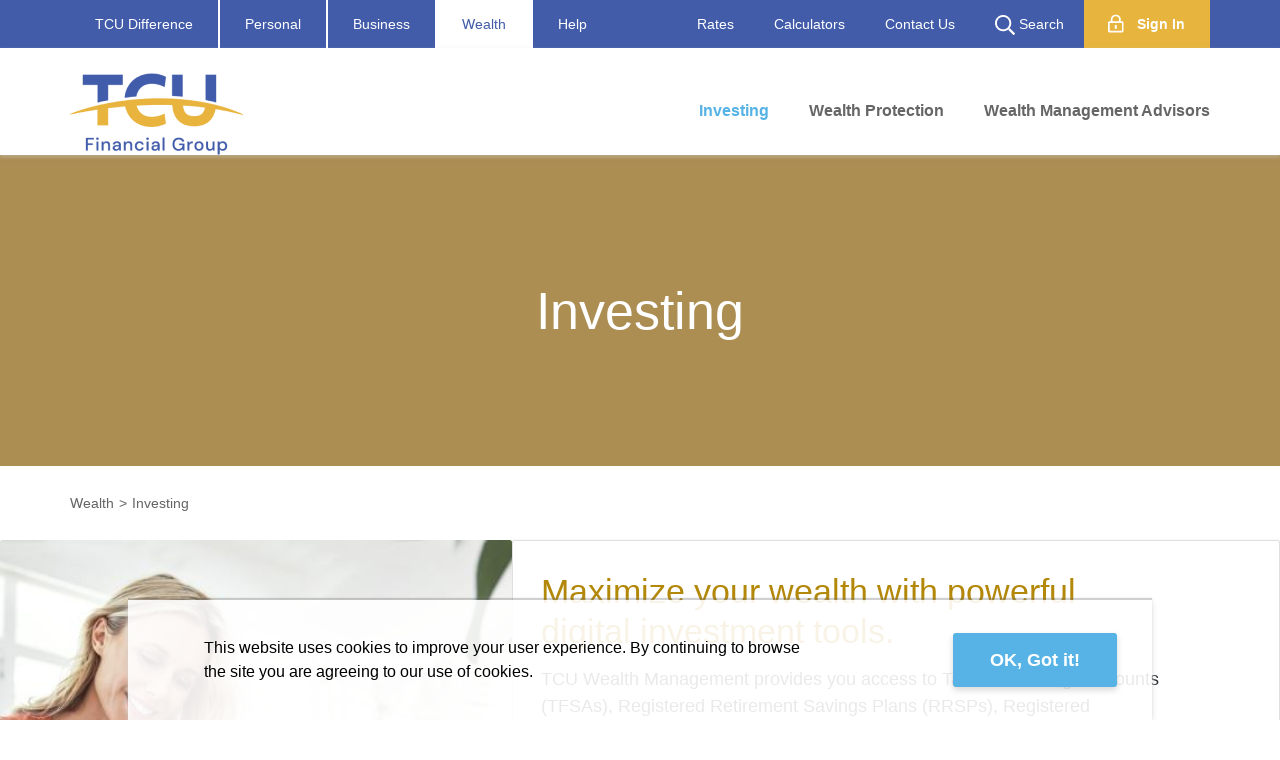

--- FILE ---
content_type: text/html; charset=utf-8
request_url: https://www.tcufinancialgroup.com/en/wealth/investing
body_size: 9443
content:


<!DOCTYPE html>
<html lang="en-us">
<head prefix="og: http://ogp.me/ns#"><script type="text/javascript" src="/celero-common.js" ></script>
    


    <script type="text/javascript">
        (function (w, d, s, l, i) {
            w[l] = w[l] || []; w[l].push({
                'gtm.start': new Date().getTime(), event: 'gtm.js'
            });

            var f = d.getElementsByTagName(s)[0],
                j = d.createElement(s), dl = l != 'dataLayer' ? '&l=' + l : ''; j.async = true; j.src =
                    'https://www.googletagmanager.com/gtm.js?id=' + i + dl; f.parentNode.insertBefore(j, f);
        })(window, document, 'script', 'dataLayer', 'GTM-N2PPJ6F');
    </script>

    


<meta http-equiv="X-UA-Compatible" content="IE=edge,chrome=1" />
<meta http-equiv="Content-Type" content="text/html; charset=UTF-8" />
<meta name="viewport" content="width=device-width, initial-scale=1">
<title>TCU Financial Group - Investing</title>
<meta name="description" content="TCU Wealth Management provides you access to TFSAs, RRSPs, RRIFs, and RESPs." />
<meta name="keywords" content=''>
<meta name="author" content="TCU Financial Group">
<meta property="og:title" content="TCU Financial Group - Investing" />
<meta property="og:type" content="website" />
<meta property="og:url" content="https://www.tcufinancialgroup.com/en/wealth/investing" />
<meta property="og:description" content="TCU Wealth Management provides you access to TFSAs, RRSPs, RRIFs, and RESPs." />
<meta property="og:image" content="" />

<link rel="canonical" href="https://www.tcufinancialgroup.com/en/wealth/investing" />
<meta name="twitter:card" content="summary" />
<meta name="twitter:site" content="TCU Financial Group" />
<meta name="twitter:title" content="TCU Financial Group - Investing" />
<meta name="twitter:description" content="TCU Wealth Management provides you access to TFSAs, RRSPs, RRIFs, and RESPs." />
<meta name="twitter:image" content="" />

    <meta name="robots" content="index, follow">

    


<link rel="shortcut icon" href="/media/1007/favicon.ico" />

        <link href="/sb/css-preload-bundle.css.v128559" rel="stylesheet" />

    <script src="/sb/js-preload-bundle.js.v128559"></script>


    <style>
    .loader-container {
        position: fixed;
        z-index: 999999;
        top: 0;
        left: 0;
        width: 100%;
        height: 100%;
        background-color: white;
    }

    .loader {
        border: 4px solid #f3f3f3;
        border-top: 4px solid #8E9300;
        border-radius: 50%;
        width: 50px;
        height: 50px;
        animation: spin 2s linear infinite;
        position: absolute;
        top: calc(50% - 25px);
        left: calc(50% - 25px);
    }

    .img-loader {
        position: absolute;
        top: calc(50%);
        left: calc(50%);
        -ms-transform: translate(-50%,-50%);
        -webkit-transform: translate(-50%,-50%);
        transform: translate(-50%,-50%);
    }

    @keyframes spin {
        0% {
            -ms-transform: rotate(0deg);
            -webkit-transform: rotate(0deg);
            transform: rotate(0deg);
        }

        100% {
            -ms-transform: rotate(360deg);
            -webkit-transform: rotate(360deg);
            transform: rotate(360deg);
        }
    }
</style>

</head>
<body id="" class=" alert-visible ">
    


    <noscript>
        <iframe src="https://www.googletagmanager.com/ns.html?id=GTM-N2PPJ6F" height="0" width="0" style="display:none;visibility:hidden"></iframe>
    </noscript>


        <div class="loader-container">
            


<div class="img-loader"><img title="Loader - circles" alt="" src="/media/1547/spinner-1s-200px.gif" /></div>
        </div>

    <div class="wrapper">
        


        <div class="header">
            <div class="top">
                <div class="container">
                    <div class="row">
                        <div class="col-12 top-nav">
                            <div class="left">
                                    <ul>
                                            <li>
                                                <a rel="noopener" class="" href="/en/tcu-difference" style="pointer-events:auto">
                                                    TCU Difference
                                                </a>
                                            </li>
                                            <li>
                                                <a rel="noopener" class="" href="/en/personal" style="pointer-events:auto">
                                                    Personal
                                                </a>
                                            </li>
                                            <li>
                                                <a rel="noopener" class="" href="/en/business" style="pointer-events:auto">
                                                    Business
                                                </a>
                                            </li>
                                            <li>
                                                <a rel="noopener" class="active" href="/en/wealth" style="pointer-events:auto">
                                                    Wealth
                                                </a>
                                            </li>
                                            <li>
                                                <a rel="noopener" class="" href="/en/help" style="pointer-events:auto">
                                                    Help
                                                </a>
                                            </li>
                                    </ul>
                            </div>
                            <div class="right">
                                    <ul>
                                            <li>
                                                <a rel="noopener" class="" href="/en/rates" style="pointer-events:auto">
                                                    Rates
                                                </a>
                                            </li>
                                            <li>
                                                <a rel="noopener" class="" href="/en/calculators" style="pointer-events:auto">
                                                    Calculators
                                                </a>
                                            </li>
                                            <li>
                                                <a rel="noopener" class="" href="/en/contact-us" style="pointer-events:auto">
                                                    Contact Us
                                                </a>
                                            </li>
                                            <li class="search">
                                                <a>
                                                    <img class="svg" src="/Content/default/Images/search.svg" />
                                                    Search
                                                </a>
                                            </li>
                                            <li>

                                                <a rel="noopener" class="internet-banking" href="https://online.tcufinancialgroup.com" target="_blank">
                                                    <img class="svg" src="/Content/default/Images/lock-alt@2x.svg" title="Sign In" /><span>Sign In</span>
                                                </a>
                                            </li>
                                    </ul>
                            </div>
                        </div>
                    </div>
                </div>
            </div>
                <div id="searchWrapper">
                    <div class="search-bar" id="search-bar" style="display:none">
                        <div class="container">
                            <div class="row">
                                <div class="col-10">
                                    <form id="searchform" name="searchform" method="GET" class="form" action="/en/search">
                                        <img class="svg" id="search-bar-icon" src="/Content/default/Images/search.svg" />
                                        <input type="text" name="query" aria-label="What are you looking for?" id="searchinput" class="search-form" placeholder="What are you looking for?" />
                                    </form>
                                </div>
                                <div class="col-2 d-flex align-items-center justify-content-end">
                                    <div class="search-buttons">
                                        <div class="submit-search">
                                            Search
                                            <img id="go-search" src="/Content/default/Images/search_go.svg" class="svg" />
                                            <img id="go-search-hover" src="/Content/default/Images/search_go_hover.svg" class="svg" />
                                        </div>
                                        <div class="close-search">
                                            <img id="close-search" class="close-search svg" src="/Content/default/Images/ic-search-close.svg" />
                                        </div>
                                    </div>
                                </div>
                            </div>
                        </div>
                    </div>
                </div>
            <div class="bottom">
                <div class="container">
                    <div class="row">
                        <div class="col-12 col-lg-2 mobile-shadow pr-0">
                                <a rel="noopener" class="navbar-home" href="/">
                                        <img class="main-logo img-fluid" src="/media/1768/tcu-logo-financial-group.png" alt="TCU Logo Financial Group (1)" title="TCU Logo Financial Group (1)" />
                                        <img class="main-alt-logo img-fluid" src="/media/1766/tcu-wealth-managment-logo.png" alt="TCU Wealth Managment Logo" title="TCU Wealth Managment Logo" />

                                        <img class="small-logo img-fluid" src="/media/1627/tcu-logo-design-financial-group-fnl-1.svg" alt="" title="Main Small Logo" />
                                </a>

                                <a rel="noopener" class="internet-banking" href="https://online.tcufinancialgroup.com" target="_blank">
                                    <img alt="Sign In" class="svg" src="/Content/default/Images/lock-alt@2x.svg" title="Sign In" />
                                    <div class="sign-in d-lg-none">Sign In</div>
                                </a>

                            <button class="navbar-toggler" type="button" data-toggle="collapse" data-target="#mobile-nav" aria-controls="mobile-nav" aria-expanded="false" aria-label="Toggle navigation">
                                <span></span>
                                <span></span>
                                <span></span>
                            </button>
                        </div>
                        <div class="col-12 col-lg-10 menu-items-col">
                                <ul class="nav">
                                        <li class="nav-item dropdown">
                                            <a rel="noopener" data-target="/en/wealth/investing" class="nav-link dropdown-toggle active" href="/en/wealth/investing" style="pointer-events:auto">
                                                Investing
                                            </a>
                                                    <div class="dropdown-menu">
                                                            <a class="" href="/en/wealth/investing/qtrade-direct-investing" style="pointer-events:auto">
                                                                Qtrade Direct Investing
                                                            </a>
                                                            <a class="" href="/en/wealth/investing/qtrade-guided-portfolios" style="pointer-events:auto">
                                                                Qtrade Guided Portfolios
                                                            </a>
                                                    </div>
                                        </li>
                                        <li class="nav-item dropdown">
                                            <a rel="noopener" data-target="/en/wealth/wealth-protection" class="nav-link dropdown-toggle " href="/en/wealth/wealth-protection" style="pointer-events:auto">
                                                Wealth Protection
                                            </a>
                                                    <div class="dropdown-menu">
                                                            <a class="" href="/en/wealth/wealth-protection/financial-planning" style="pointer-events:auto">
                                                                Financial Planning
                                                            </a>
                                                            <a class="" href="/en/wealth/wealth-protection/estate-planning" style="pointer-events:auto">
                                                                Estate Planning
                                                            </a>
                                                            <a class="" href="/en/wealth/wealth-protection/tax-planning" style="pointer-events:auto">
                                                                Tax Planning
                                                            </a>
                                                    </div>
                                        </li>
                                        <li class="nav-item dropdown">
                                            <a rel="noopener" data-target="/en/wealth/wealth-management-advisors" class="nav-link dropdown-toggle " href="/en/wealth/wealth-management-advisors" style="pointer-events:auto">
                                                Wealth Management Advisors
                                            </a>
                                        </li>
                                </ul>

                            <div class="nav-ctas">
                                    <a class="btn btn-secondary-3" href="https://online.tcufinancialgroup.com/">
                                        <img class="svg" src="/Content/theme-2/Images/Questions_blue.svg" />
                                        https://online.tcufinancialgroup.com/
                                    </a>

                                    <a class="btn btn-primary" href="https://online.tcufinancialgroup.com" target="_blank">
                                        Sign In
                                    </a>
                            </div>
                        </div>
                    </div>
                </div>
                <div id="mobile-nav" class="mobile-nav collapse show">
                        <div class="search-bar" id="search-bar-mobile">
                            <form id="searchformMobile" name="searchform" method="GET" class="form" action="/en/search">
                                <input type="text" name="query" aria-label="What are you looking for?" id="searchinput" class="search-form" placeholder="What are you looking for?" />
                                <div class="submit-search-mobile">
                                    <img class="svg" id="search-bar-icon" src="/Content/default/Images/search.svg" />
                                </div>
                            </form>
                        </div>
                    <ul class="menu-list">
            <li class="">
                <a rel="noopener" href="/en/tcu-difference" style="pointer-events:auto">
                    TCU Difference
                </a>
        <div class="expand-childs ">
                <span class="open">+</span>
                <span class="close">-</span>
        </div>
                    <ul class="child-menus collapsed">
                            <li>
                                <a rel="noopener" class="" href="/en/tcu-difference/offers" style="pointer-events:auto">
                                    Offers
                                </a>

                            </li>
                            <li>
                                <a rel="noopener" class="" href="/en/tcu-difference/money-talk" style="pointer-events:auto">
                                    Money Talk
                                </a>

                            </li>
                            <li>
                                <a rel="noopener" class="" href="/en/tcu-difference/community" style="pointer-events:auto">
                                    Community
                                </a>

        <div class="expand-childs ">
                <span class="open">+</span>
                <span class="close">-</span>
        </div>
                                    <ul class="child-menus collapsed">
                                            <li>
                                                <a rel="noopener" class="" href="/en/tcu-difference/community/sponsorships-donations" style="pointer-events:auto">
                                                    Sponsorships &amp; Donations
                                                </a>
                                            </li>
                                            <li>
                                                <a rel="noopener" class="" href="/en/tcu-difference/community/scholarships" style="pointer-events:auto">
                                                    Scholarships
                                                </a>
                                            </li>
                                            <li>
                                                <a rel="noopener" class="" href="/en/tcu-difference/community/tcu-place" style="pointer-events:auto">
                                                    TCU Place
                                                </a>
                                            </li>
                                    </ul>
                            </li>
                            <li>
                                <a rel="noopener" class="" href="/en/tcu-difference/member-news" style="pointer-events:auto">
                                    Member News
                                </a>

                            </li>
                            <li>
                                <a rel="noopener" class="" href="/en/tcu-difference/about-us" style="pointer-events:auto">
                                    About Us
                                </a>

        <div class="expand-childs ">
                <span class="open">+</span>
                <span class="close">-</span>
        </div>
                                    <ul class="child-menus collapsed">
                                            <li>
                                                <a rel="noopener" class="" href="/en/tcu-difference/about-us/executive-team" style="pointer-events:auto">
                                                    Executive Team
                                                </a>
                                            </li>
                                            <li>
                                                <a rel="noopener" class="" href="/en/tcu-difference/about-us/governance" style="pointer-events:auto">
                                                    Governance
                                                </a>
                                                    <ul>
                                                            <li>
                                                                <a rel="noopener" class="" href="/en/tcu-difference/about-us/governance/board-of-directors" style="pointer-events:auto">
                                                                    Board of Directors 
                                                                </a>
                                                            </li>
                                                            <li>
                                                                <a rel="noopener" class="" href="/en/tcu-difference/about-us/governance/member-participation" style="pointer-events:auto">
                                                                    Member Participation
                                                                </a>
                                                            </li>
                                                            <li>
                                                                <a rel="noopener" class="" href="/en/tcu-difference/about-us/governance/faqs" style="pointer-events:auto">
                                                                    FAQs
                                                                </a>
                                                            </li>
                                                    </ul>
                                            </li>
                                            <li>
                                                <a rel="noopener" class="" href="/en/tcu-difference/about-us/annual-reports" style="pointer-events:auto">
                                                    Annual Reports
                                                </a>
                                            </li>
                                            <li>
                                                <a rel="noopener" class="" href="/en/tcu-difference/about-us/our-cooperative-principles" style="pointer-events:auto">
                                                    Our Cooperative Principles
                                                </a>
                                            </li>
                                            <li>
                                                <a rel="noopener" class="" href="/en/tcu-difference/about-us/guaranteed-deposits" style="pointer-events:auto">
                                                    Guaranteed Deposits
                                                </a>
                                            </li>
                                    </ul>
                            </li>
                            <li>
                                <a rel="noopener" class="" href="/en/tcu-difference/careers" style="pointer-events:auto">
                                    Careers
                                </a>

                            </li>
                    </ul>
            </li>
            <li class="">
                <a rel="noopener" href="/en/personal" style="pointer-events:auto">
                    Personal
                </a>
        <div class="expand-childs ">
                <span class="open">+</span>
                <span class="close">-</span>
        </div>
                    <ul class="child-menus collapsed">
                            <li>
                                <a rel="noopener" class="" href="/en/personal/everyday-banking" style="pointer-events:auto">
                                    Everyday Banking
                                </a>

        <div class="expand-childs ">
                <span class="open">+</span>
                <span class="close">-</span>
        </div>
                                    <ul class="child-menus collapsed">
                                            <li>
                                                <a rel="noopener" class="" href="/en/personal/everyday-banking/chequing-accounts" style="pointer-events:auto">
                                                    Chequing Accounts
                                                </a>
                                            </li>
                                            <li>
                                                <a rel="noopener" class="" href="/en/personal/everyday-banking/savings-accounts" style="pointer-events:auto">
                                                    Savings Accounts
                                                </a>
                                            </li>
                                            <li>
                                                <a rel="noopener" class="" href="/en/personal/everyday-banking/credit-cards" style="pointer-events:auto">
                                                    Credit Cards
                                                </a>
                                            </li>
                                            <li>
                                                <a rel="noopener" class="" href="/en/personal/everyday-banking/ways-to-bank" style="pointer-events:auto">
                                                    Ways to Bank
                                                </a>
                                            </li>
                                            <li>
                                                <a rel="noopener" class="" href="/en/personal/everyday-banking/additional-services" style="pointer-events:auto">
                                                    Additional Services
                                                </a>
                                            </li>
                                    </ul>
                            </li>
                            <li>
                                <a rel="noopener" class="" href="/en/personal/investing" style="pointer-events:auto">
                                    Investing
                                </a>

        <div class="expand-childs ">
                <span class="open">+</span>
                <span class="close">-</span>
        </div>
                                    <ul class="child-menus collapsed">
                                            <li>
                                                <a rel="noopener" class="" href="/en/personal/investing/term-deposits" style="pointer-events:auto">
                                                    Term Deposits
                                                </a>
                                            </li>
                                            <li>
                                                <a rel="noopener" class="" href="/en/personal/investing/online-investing" style="pointer-events:auto">
                                                    Online Investing
                                                </a>
                                            </li>
                                            <li>
                                                <a rel="noopener" class="" href="/en/personal/investing/registered-plans" style="pointer-events:auto">
                                                    Registered Plans
                                                </a>
                                            </li>
                                            <li>
                                                <a rel="noopener" class="" href="/en/personal/investing/registered-education-savings-plans-resp" style="pointer-events:auto">
                                                    Registered Education Savings Plans (RESP)
                                                </a>
                                            </li>
                                            <li>
                                                <a rel="noopener" class="" href="/en/personal/investing/registered-disability-savings-plans-rdsp" style="pointer-events:auto">
                                                    Registered Disability Savings Plans (RDSP)
                                                </a>
                                            </li>
                                    </ul>
                            </li>
                            <li>
                                <a rel="noopener" class="" href="/en/personal/financing" style="pointer-events:auto">
                                    Financing
                                </a>

        <div class="expand-childs ">
                <span class="open">+</span>
                <span class="close">-</span>
        </div>
                                    <ul class="child-menus collapsed">
                                            <li>
                                                <a rel="noopener" class="" href="/en/personal/financing/personal-financing" style="pointer-events:auto">
                                                    Personal Financing
                                                </a>
                                            </li>
                                            <li>
                                                <a rel="noopener" class="" href="/en/personal/financing/vehicle-financing" style="pointer-events:auto">
                                                    Vehicle Financing
                                                </a>
                                            </li>
                                            <li>
                                                <a rel="noopener" class="" href="/en/personal/financing/lines-of-credit" style="pointer-events:auto">
                                                    Lines of Credit
                                                </a>
                                            </li>
                                            <li>
                                                <a rel="noopener" class="" href="/en/personal/financing/student-loans" style="pointer-events:auto">
                                                    Student Loans
                                                </a>
                                            </li>
                                            <li>
                                                <a rel="noopener" class="" href="/en/personal/financing/rrsp-loans" style="pointer-events:auto">
                                                    RRSP Loans
                                                </a>
                                            </li>
                                    </ul>
                            </li>
                            <li>
                                <a rel="noopener" class="" href="/en/personal/home-financing" style="pointer-events:auto">
                                    Home Financing
                                </a>

        <div class="expand-childs ">
                <span class="open">+</span>
                <span class="close">-</span>
        </div>
                                    <ul class="child-menus collapsed">
                                            <li>
                                                <a rel="noopener" class="" href="/en/personal/home-financing/mortgage-options" style="pointer-events:auto">
                                                    Mortgage Options
                                                </a>
                                            </li>
                                            <li>
                                                <a rel="noopener" class="" href="/en/personal/home-financing/new-home-construction" style="pointer-events:auto">
                                                    New Home Construction
                                                </a>
                                            </li>
                                            <li>
                                                <a rel="noopener" class="" href="/en/personal/home-financing/cabin-or-second-property-financing" style="pointer-events:auto">
                                                    Cabin or Second Property Financing
                                                </a>
                                            </li>
                                    </ul>
                            </li>
                    </ul>
            </li>
            <li class="">
                <a rel="noopener" href="/en/business" style="pointer-events:auto">
                    Business
                </a>
        <div class="expand-childs ">
                <span class="open">+</span>
                <span class="close">-</span>
        </div>
                    <ul class="child-menus collapsed">
                            <li>
                                <a rel="noopener" class="" href="/en/business/everyday-banking" style="pointer-events:auto">
                                    Everyday Banking
                                </a>

        <div class="expand-childs ">
                <span class="open">+</span>
                <span class="close">-</span>
        </div>
                                    <ul class="child-menus collapsed">
                                            <li>
                                                <a rel="noopener" class="" href="/en/business/everyday-banking/chequing-accounts" style="pointer-events:auto">
                                                    Chequing Accounts
                                                </a>
                                            </li>
                                            <li>
                                                <a rel="noopener" class="" href="/en/business/everyday-banking/savings-accounts" style="pointer-events:auto">
                                                    Savings Accounts
                                                </a>
                                            </li>
                                            <li>
                                                <a rel="noopener" class="" href="/en/business/everyday-banking/credit-cards" style="pointer-events:auto">
                                                    Credit Cards
                                                </a>
                                            </li>
                                            <li>
                                                <a rel="noopener" class="" href="/en/business/everyday-banking/additional-services" style="pointer-events:auto">
                                                    Additional Services
                                                </a>
                                            </li>
                                    </ul>
                            </li>
                            <li>
                                <a rel="noopener" class="" href="/en/business/investing" style="pointer-events:auto">
                                    Investing
                                </a>

        <div class="expand-childs ">
                <span class="open">+</span>
                <span class="close">-</span>
        </div>
                                    <ul class="child-menus collapsed">
                                            <li>
                                                <a rel="noopener" class="" href="/en/business/investing/term-deposits" style="pointer-events:auto">
                                                    Term Deposits
                                                </a>
                                            </li>
                                            <li>
                                                <a rel="noopener" class="" href="/en/business/investing/online-investing" style="pointer-events:auto">
                                                    Online Investing
                                                </a>
                                            </li>
                                    </ul>
                            </li>
                            <li>
                                <a rel="noopener" class="" href="/en/business/financing" style="pointer-events:auto">
                                    Financing
                                </a>

        <div class="expand-childs ">
                <span class="open">+</span>
                <span class="close">-</span>
        </div>
                                    <ul class="child-menus collapsed">
                                            <li>
                                                <a rel="noopener" class="" href="/en/business/financing/term-loans" style="pointer-events:auto">
                                                    Term Loans
                                                </a>
                                            </li>
                                            <li>
                                                <a rel="noopener" class="" href="/en/business/financing/operating-line-of-credit" style="pointer-events:auto">
                                                    Operating Line of Credit
                                                </a>
                                            </li>
                                            <li>
                                                <a rel="noopener" class="" href="/en/business/financing/home-builder-revolving-line-of-credit" style="pointer-events:auto">
                                                    Home Builder Revolving Line of Credit
                                                </a>
                                            </li>
                                            <li>
                                                <a rel="noopener" class="" href="/en/business/financing/business-mortgage" style="pointer-events:auto">
                                                    Business Mortgage
                                                </a>
                                            </li>
                                            <li>
                                                <a rel="noopener" class="" href="/en/business/financing/leasing" style="pointer-events:auto">
                                                    Leasing
                                                </a>
                                            </li>
                                            <li>
                                                <a rel="noopener" class="" href="/en/business/financing/government-programs" style="pointer-events:auto">
                                                    Government Programs
                                                </a>
                                            </li>
                                    </ul>
                            </li>
                            <li>
                                <a rel="noopener" class="" href="/en/business/cash-management" style="pointer-events:auto">
                                    Cash Management
                                </a>

        <div class="expand-childs ">
                <span class="open">+</span>
                <span class="close">-</span>
        </div>
                                    <ul class="child-menus collapsed">
                                            <li>
                                                <a rel="noopener" class="" href="/en/business/cash-management/merchant-services" style="pointer-events:auto">
                                                    Merchant Services
                                                </a>
                                            </li>
                                            <li>
                                                <a rel="noopener" class="" href="/en/business/cash-management/payroll-services" style="pointer-events:auto">
                                                    Payroll Services
                                                </a>
                                            </li>
                                    </ul>
                            </li>
                            <li>
                                <a rel="noopener" class="" href="/en/business/business-solutions-advisors" style="pointer-events:auto">
                                    Business Solutions Advisors
                                </a>

                            </li>
                    </ul>
            </li>
            <li class="active">
                <a rel="noopener" href="/en/wealth" style="pointer-events:auto">
                    Wealth
                </a>
        <div class="expand-childs open">
                <span class="open">+</span>
                <span class="close">-</span>
        </div>
                    <ul class="child-menus ">
                            <li>
                                <a rel="noopener" class="active" href="/en/wealth/investing" style="pointer-events:auto">
                                    Investing
                                </a>

        <div class="expand-childs open">
                <span class="open">+</span>
                <span class="close">-</span>
        </div>
                                    <ul class="child-menus ">
                                            <li>
                                                <a rel="noopener" class="" href="/en/wealth/investing/qtrade-direct-investing" style="pointer-events:auto">
                                                    Qtrade Direct Investing
                                                </a>
                                            </li>
                                            <li>
                                                <a rel="noopener" class="" href="/en/wealth/investing/qtrade-guided-portfolios" style="pointer-events:auto">
                                                    Qtrade Guided Portfolios
                                                </a>
                                            </li>
                                    </ul>
                            </li>
                            <li>
                                <a rel="noopener" class="" href="/en/wealth/wealth-protection" style="pointer-events:auto">
                                    Wealth Protection
                                </a>

        <div class="expand-childs ">
                <span class="open">+</span>
                <span class="close">-</span>
        </div>
                                    <ul class="child-menus collapsed">
                                            <li>
                                                <a rel="noopener" class="" href="/en/wealth/wealth-protection/financial-planning" style="pointer-events:auto">
                                                    Financial Planning
                                                </a>
                                            </li>
                                            <li>
                                                <a rel="noopener" class="" href="/en/wealth/wealth-protection/estate-planning" style="pointer-events:auto">
                                                    Estate Planning
                                                </a>
                                            </li>
                                            <li>
                                                <a rel="noopener" class="" href="/en/wealth/wealth-protection/tax-planning" style="pointer-events:auto">
                                                    Tax Planning
                                                </a>
                                            </li>
                                    </ul>
                            </li>
                            <li>
                                <a rel="noopener" class="" href="/en/wealth/wealth-management-advisors" style="pointer-events:auto">
                                    Wealth Management Advisors
                                </a>

                            </li>
                    </ul>
            </li>
            <li class="">
                <a rel="noopener" href="/en/help" style="pointer-events:auto">
                    Help
                </a>
        <div class="expand-childs ">
                <span class="open">+</span>
                <span class="close">-</span>
        </div>
                    <ul class="child-menus collapsed">
                            <li>
                                <a rel="noopener" class="" href="/en/help/digitalbankinghelpplusfaqs" style="pointer-events:auto">
                                    Digital Banking Help &#x2B; FAQs
                                </a>

                            </li>
                            <li>
                                <a rel="noopener" class="" href="/en/help/banking-demos" style="pointer-events:auto">
                                    Banking Demos
                                </a>

                            </li>
                            <li>
                                <a rel="noopener" class="" href="/en/help/mobileapp" style="pointer-events:auto">
                                    Mobile Banking App 
                                </a>

                            </li>
                            <li>
                                <a rel="noopener" class="" href="/en/help/fraud-prevention" style="pointer-events:auto">
                                    Fraud Prevention
                                </a>

                            </li>
                    </ul>
            </li>
            <li class="">
                <a rel="noopener" href="/en/rates" style="pointer-events:auto">
                    Rates
                </a>
            </li>
            <li class="">
                <a rel="noopener" href="/en/calculators" style="pointer-events:auto">
                    Calculators
                </a>
            </li>
            <li class="">
                <a rel="noopener" href="/en/contact-us" style="pointer-events:auto">
                    Contact Us
                </a>
            </li>
                </ul>
            </div>
        </div>
    </div>



        <div class="content">
            

    


    <div class="page-banner full-width" style="background-color: rgb(172, 141, 82); ">
        <div class="overlay">
            <h1 class="contents">
                Investing
            </h1>
        </div>
    </div>

    


    <div class="page-breadrumb" style=background-color:transparent>
        <div class="container">
            <div class="row">
                <div class="col-12">
                    <ol>
                                <li>
                                    <a rel="noopener" href="/en/wealth" style="pointer-events:auto">
                                        Wealth
                                    </a>
                                </li>

                            <li>
                                <a rel="noopener" href="/en/wealth/investing">Investing</a>
                            </li>
                    </ol>
                </div>
            </div>
        </div>
    </div>


    <div class="widget-container">
        
            

    


    

	<style>
		@media only screen and (max-width: 767px) {
			.widget-78761703-fa74-49d1-b51a-217ebba852e8 {
				margin: 0px auto 0px;
			}
			.widget-78761703-fa74-49d1-b51a-217ebba852e8 .inner-container {
				padding: 0px 0px 0px
                0px;
			}
		}

		@media only screen and (min-width: 768px) and (max-width: 991px) {
			.widget-78761703-fa74-49d1-b51a-217ebba852e8 {
				margin: 0px auto 0px;
			}
			.widget-78761703-fa74-49d1-b51a-217ebba852e8 .inner-container {
				padding: 0px 0px 0px
                0px;
			}
		}

		@media only screen and (min-width: 992px) {
			.widget-78761703-fa74-49d1-b51a-217ebba852e8 {
				margin: 0px auto 0px;
			}
			.widget-78761703-fa74-49d1-b51a-217ebba852e8 .inner-container {
				padding: 0px 0px 0px
                0px;
			}
		}
	</style>


<div id="15576" class="widget widget-78761703-fa74-49d1-b51a-217ebba852e8 widget-15576  d-block d-md-block d-lg-block" style=""
     data-widget="iTSector_Widget_CTA"
     data-id="78761703-fa74-49d1-b51a-217ebba852e8">
    <div id="" class="">
        <div class="container-fluid">
            <div class="inner-container ">

                

            <div class="card-deck cta-widget">
            <div class="card cta--container has-image" style="background-color: transparent; border-bottom: 0; order:1;">
                    <div class="cta--container--text">
                            <h3 class="cta--container--text--title">
                                <div><span style="color: rgb(179, 136, 8);">Maximize your wealth with powerful digital investment tools.</span></div>
                            </h3>

                            <div class="cta--container--text--description">
                                <div>
<div>TCU Wealth Management provides you access to Tax Free Savings Accounts (TFSAs), Registered Retirement Savings Plans (RRSPs), Registered Retirement Income Funds (RRIFs), and Registered Education Savings Plans (RESPs). We provide access to a wide variety of mutual funds to choose from including well-known fund companies like CI Investments, NEI Investments, Fidelity, Russell Investments and Mackenzie.</div>
<div></div>
<div>If you are searching for self-directed investing we offer access to powerful digital solutions from Qtrade Direct InvestingTM and Qtrade Guided PortfoliosTM. Utilize these award tools to trade securities, ETFs, bonds and more.</div>
<div></div>
<div>Our Wealth Management team with Aviso Wealth is here to help if you have any questions or require guidance on your investment strategy. We have helped thousands of Saskatchewan families make the most out of their money. Book a free consultation with a Wealth Management Advisor to discuss your investment plan.</div>
</div>
                            </div>
                    </div>

            </div>
            <div class="card cta--container-image" style="background-image: url(/media/1866/tcu-investing.jpg); order:0;">
            </div>
            </div>


            </div>
        </div>
    </div>
</div>

            

    


    

	<style>
		@media only screen and (max-width: 767px) {
			.widget-155baa6a-1714-4e69-9c68-9366caf8f482 {
				margin: 0px auto 0px;
			}
			.widget-155baa6a-1714-4e69-9c68-9366caf8f482 .inner-container {
				padding: 30px 0px 30px
                0px;
			}
		}

		@media only screen and (min-width: 768px) and (max-width: 991px) {
			.widget-155baa6a-1714-4e69-9c68-9366caf8f482 {
				margin: 0px auto 0px;
			}
			.widget-155baa6a-1714-4e69-9c68-9366caf8f482 .inner-container {
				padding: 30px 0px 30px
                0px;
			}
		}

		@media only screen and (min-width: 992px) {
			.widget-155baa6a-1714-4e69-9c68-9366caf8f482 {
				margin: 0px auto 0px;
			}
			.widget-155baa6a-1714-4e69-9c68-9366caf8f482 .inner-container {
				padding: 30px 0px 30px
                0px;
			}
		}
	</style>


<div id="15577" class="widget widget-155baa6a-1714-4e69-9c68-9366caf8f482 widget-15577  d-block d-md-block d-lg-block" style=""
     data-widget="iTSector_Widget_Highlights"
     data-id="155baa6a-1714-4e69-9c68-9366caf8f482">
    <div id="" class="">
        <div class="container">
            <div class="inner-container ">
                    <div class="row">
                        <div class="col-12">
                            <h2 class="widget-title" style="margin-bottom: 16px !important;">
                                <div><span style="color: rgb(179, 136, 8);">Personalized and professional investment advice.</span></div>
                            </h2>
                        </div>
                    </div>
                    <div class="row justify-content-md-center">
                        <div class="widget-content col-12">
                            <div style="text-align: center;">We offer access to digital investment solutions to make it easy to invest your own way.</div>
                        </div>
                    </div>

                

    <div class="highlights-widget right">
            <div class="card-deck">
            <div class="card card--layout-three " style="">

                    <div class="card-body">
                            <h2 class="card-title">
                                <div><span style="color: rgb(179, 136, 8);">Qtrade Direct Investing</span></div>
                            </h2>

                            <div class="card-text"><div>Powerful, self-directed online investing for the more experienced investor.</div></div>
                    </div>

                    <div class="card-footer">
                        <a href="/en/wealth/investing/qtrade-direct-investing">Discover Qtrade Direct Investing</a>
                    </div>
            </div>
            <div class="card card--layout-three " style="">

                    <div class="card-body">
                            <h2 class="card-title">
                                <div><span style="color: rgb(179, 136, 8);">Qtrade Guided Portfolios</span></div>
                            </h2>

                            <div class="card-text"><div>Qtrade Guided Portfolios offers investment portfolios for a wide range of investor needs, including Responsible Investing options.</div></div>
                    </div>

                    <div class="card-footer">
                        <a href="/en/wealth/investing/qtrade-guided-portfolios">Discover Qtrade Guided Portfolios</a>
                    </div>
            </div>
            </div>
    </div>


            </div>
        </div>
    </div>
</div>

            

    


    

	<style>
		@media only screen and (max-width: 767px) {
			.widget-ebcfea3f-6b80-4f3a-ace5-d5cbc6e4e028 {
				margin: 0px auto 0px;
			}
			.widget-ebcfea3f-6b80-4f3a-ace5-d5cbc6e4e028 .inner-container {
				padding: 0px 0px 0px
                0px;
			}
		}

		@media only screen and (min-width: 768px) and (max-width: 991px) {
			.widget-ebcfea3f-6b80-4f3a-ace5-d5cbc6e4e028 {
				margin: 0px auto 0px;
			}
			.widget-ebcfea3f-6b80-4f3a-ace5-d5cbc6e4e028 .inner-container {
				padding: 0px 0px 0px
                0px;
			}
		}

		@media only screen and (min-width: 992px) {
			.widget-ebcfea3f-6b80-4f3a-ace5-d5cbc6e4e028 {
				margin: 0px auto 0px;
			}
			.widget-ebcfea3f-6b80-4f3a-ace5-d5cbc6e4e028 .inner-container {
				padding: 0px 0px 0px
                0px;
			}
		}
	</style>


<div id="15580" class="widget widget-ebcfea3f-6b80-4f3a-ace5-d5cbc6e4e028 widget-15580  d-block d-md-block d-lg-block" style=""
     data-widget="iTSector_Widget_CTA"
     data-id="ebcfea3f-6b80-4f3a-ace5-d5cbc6e4e028">
    <div id="" class="">
        <div class="container">
            <div class="inner-container ">

                

            <div class="card-deck cta-widget">
            <div class="card cta--container " style="background-color: #000000; border-bottom: 0; order:0;">
                    <div class="cta--container--text">
                            <h3 class="cta--container--text--title">
                                <div><span style="color: rgb(179, 136, 8);">Investment Calculators</span></div>
                            </h3>

                            <div class="cta--container--text--description">
                                <div><span style="color: rgb(236, 240, 241);">Our easy-to-use calculators can help you map out your retirement plan, set a savings budget, determine your retirement income and more.</span></div>
                            </div>
                    </div>

                    <div class="cta--container--button">
                        <div class="cta--container--button--link">
                            <a rel="noopener" href="/en/calculators" class="btn" style="background-color: #e8b43e;">

                                Calculators
                            </a>
                        </div>
                    </div>
            </div>
            </div>


            </div>
        </div>
    </div>
</div>

            

    


    

	<style>
		@media only screen and (max-width: 767px) {
			.widget-eb80e3ef-36f2-4cc1-9bb4-132d89ab73cc {
				margin: 0px auto 0px;
			}
			.widget-eb80e3ef-36f2-4cc1-9bb4-132d89ab73cc .inner-container {
				padding: 30px 0px 0px
                0px;
			}
		}

		@media only screen and (min-width: 768px) and (max-width: 991px) {
			.widget-eb80e3ef-36f2-4cc1-9bb4-132d89ab73cc {
				margin: 0px auto 0px;
			}
			.widget-eb80e3ef-36f2-4cc1-9bb4-132d89ab73cc .inner-container {
				padding: 30px 0px 0px
                0px;
			}
		}

		@media only screen and (min-width: 992px) {
			.widget-eb80e3ef-36f2-4cc1-9bb4-132d89ab73cc {
				margin: 0px auto 0px;
			}
			.widget-eb80e3ef-36f2-4cc1-9bb4-132d89ab73cc .inner-container {
				padding: 30px 0px 0px
                0px;
			}
		}
	</style>


<div id="15578" class="widget widget-eb80e3ef-36f2-4cc1-9bb4-132d89ab73cc widget-15578  d-block d-md-block d-lg-block" style=""
     data-widget="iTSector_Widget_CTA"
     data-id="eb80e3ef-36f2-4cc1-9bb4-132d89ab73cc">
    <div id="" class="">
        <div class="container-fluid">
            <div class="inner-container ">

                

            <div class="card-deck cta-widget">
            <div class="card cta--container has-image" style="background-color: transparent; border-bottom: 0; order:0;">
                    <div class="cta--container--text">
                            <h3 class="cta--container--text--title">
                                <div><span style="color: rgb(179, 136, 8);">Helping you achieve your financial goals.</span></div>
                            </h3>

                            <div class="cta--container--text--description">
                                <div>The knowledgable team of advisors at TCU Wealth Management and Aviso Wealth brings expertise, sound judgement and a responsible approach to investing and protecting member's wealth.</div>
<div></div>
<div></div>
<div>Guided by their inquiring, client-first perspective on establishing financial goals, our team will work closely with you to uncover the best path forward to meet your needs and priorities. They'll explain investments and opportunities in plain language so you'll be able to make informed decisions.</div>
                            </div>
                    </div>

                    <div class="cta--container--button">
                        <div class="cta--container--button--link">
                            <a rel="noopener" href="/en/wealth/wealth-management-advisors" class="btn" style="background-color: #e8b43e;">

                                Meet the Team
                            </a>
                        </div>
                    </div>
            </div>
            <div class="card cta--container-image" style="background-image: url(/media/wmkjzmeu/wealth-team-1200-x-600-px-1.png); order:1;">
            </div>
            </div>


            </div>
        </div>
    </div>
</div>

            

    


    

	<style>
		@media only screen and (max-width: 767px) {
			.widget-7adbfe25-c542-40d0-9155-ef63ff18b2db {
				margin: 30px auto 20px;
			}
			.widget-7adbfe25-c542-40d0-9155-ef63ff18b2db .inner-container {
				padding: 0px 0px 0px
                0px;
			}
		}

		@media only screen and (min-width: 768px) and (max-width: 991px) {
			.widget-7adbfe25-c542-40d0-9155-ef63ff18b2db {
				margin: 50px auto 40px;
			}
			.widget-7adbfe25-c542-40d0-9155-ef63ff18b2db .inner-container {
				padding: 0px 0px 0px
                0px;
			}
		}

		@media only screen and (min-width: 992px) {
			.widget-7adbfe25-c542-40d0-9155-ef63ff18b2db {
				margin: 80px auto 60px;
			}
			.widget-7adbfe25-c542-40d0-9155-ef63ff18b2db .inner-container {
				padding: 0px 0px 0px
                0px;
			}
		}
	</style>


<div id="12759" class="widget widget-7adbfe25-c542-40d0-9155-ef63ff18b2db widget-12759  d-block d-md-block d-lg-block" style=""
     data-widget="iTSector_Widget_Richtext"
     data-id="7adbfe25-c542-40d0-9155-ef63ff18b2db">
    <div id="" class="">
        <div class="container">
            <div class="inner-container ">

                

        <div class="rich-text-widget">
            <div class="row">
                        <div class="col-12 col-md-12">
                            <p><em>Online brokerage services are offered through Qtrade Direct Investing. Mutual funds and other securities are offered through Aviso Wealth. Qtrade Direct Investing, Qtrade Guided Portfolios and Aviso Wealth are divisions of Aviso Financial Inc. </em></p>
                        </div>
            </div>
        </div>

            </div>
        </div>
    </div>
</div>



    </div>

        </div>

        


    <footer class="">
        <div class="container">
            <div class="row ">
                <div class="col-12 col-lg-6">
                        <div class="row">
                                <div class="col-12 mb-5">
                                    <h2>Quick Links</h2>
                                    <div class="row">
                                        <div class="col-12 col-lg-5">
                                            <ul class="list-items mb-0">
        <li>
            <a rel="noopener" target="_blank" href="/en/contact-us">
                Contact Us
            </a>
        </li>
        <li>
            <a rel="noopener" target="_blank" href="https://tcu.coconutcalendar.com/service?_gl=1*11nogsa*_ga*MTY5NTcyNTk4NC4xNzAzMTg4Nzc3*_ga_G793GGZM42*MTc0NDkyNTA5Ny43OTAuMS4xNzQ0OTI3MTU0LjYwLjAuMA..*_ga_JC1GKL515E*MTc0NDkyNTA5Ny44NzkuMS4xNzQ0OTI3MTU0LjYwLjAuMA..*_ga_7JQ6FFPSTQ*MTc0NDkyNTA5Ny44NzkuMS4xNzQ0OTI3MTU0LjAuMC4w">
                Book an Appointment
            </a>
        </li>
                                            </ul>
                                        </div>
                                        <div class="col-12 col-lg-7">
                                            <ul class="list-items left-space">
        <li>
            <a rel="noopener" target="_blank" href="https://www.collabriacreditcards.ca/affiliate_tcu-financial-group/">
                Mastercard Login
            </a>
        </li>
        <li>
            <a rel="noopener" target="_blank" href="https://online.aviso.ca/login.aspx">
                Aviso Wealth Login
            </a>
        </li>
                                            </ul>
                                        </div>
                                    </div>
                                </div>

                        </div>
                </div>
                <div class="col-12 col-lg-5 offset-lg-1">
<div><strong>Get the TCU App</strong><a target="_blank" href="https://apps.apple.com/ca/app/tcu-financial-group/id564363907?l" data-anchor="#" rel="noopener"></a>
<div><a href="https://apps.apple.com/ca/app/tcu-financial-group-mobile-app/id564363907?l=" target="_blank" data-anchor="?l=" rel="noopener"><img alt="" src="/media/mpebjjcw/3.png?rmode=max&amp;width=165&amp;height=55" width="165" height="55"></a><a href="https://play.google.com/store/apps/details?id=com.celero.tcu&amp;pli=1" target="_blank" data-anchor="?id=com.celero.tcu&amp;pli=1" rel="noopener"><img alt="" src="/media/h5unw3ii/4.png?rmode=max&amp;width=165&amp;height=55" width="165" height="55"></a></div>
<div><br>
<div>
<script src="https://app.five9.com/consoles/SocialWidget/five9-socialwidget.
min.js"></script>
<script type="text/javaScript">
       window.Config = {
  restAPI: 'https://app.five9.com',
  rootUrl: 'https://app.five9.com/consoles/', 
  tenant: 'Sonoma OnLine Services',
  profiles: 'TCU Financial Chat',
  title: 'Technical Support',
  showProfiles: true
};

	// This function assembles the URL for the chat window based on the values  
	// in the Config JSON object and opens the window.
	function onOpenChatLink(){
		var rootUrl = Config.rootUrl + 'ChatConsole';
		var url = rootUrl;
		var elementCounter = 0;

		for (var key in Config) {
			url = url + (elementCounter++ === 0 ? '?' : '&');
			if (Config.hasOwnProperty(key)) {
				url = url + key + '=' + Config[key];
			}
		}
		var chatUrl = encodeURI(url);
		var props = 'width=600,height=550,location=no,menubar=no,resizable=yes,scrollbars=no,status=no,titlebar=no,toolbar=no';
		window.open(chatUrl, 'Five9Chat', props)
	}

</script>
</div>
<br></div>
</div>                </div>
            </div>
            <div class="row">
                <div class="col-12">
                    <hr class="" />
                </div>
                <div class="col-lg-6 col-12">
                    <nav class="navbar navbar-expand-lg pl-0">
                        <ul class="navbar-nav pl-0">
                                    <li class="nav-item">
                                        <a rel="noopener" class="nav-link" href="/en/privacy-online">
                                            Privacy Online
                                        </a>
                                    </li>
                                    <li class="nav-item">
                                        <a rel="noopener" class="nav-link" href="/en/privacy">
                                            Privacy Agreement
                                        </a>
                                    </li>
                                    <li class="nav-item">
                                        <a rel="noopener" class="nav-link" href="/en/market-code">
                                            Market Code
                                        </a>
                                    </li>
                                    <li class="nav-item">
                                        <a rel="noopener" class="nav-link" href="/en/internet-security">
                                            Internet Security
                                        </a>
                                    </li>
                                    <li class="nav-item">
                                        <a rel="noopener" class="nav-link" href="/en/legal">
                                            Legal
                                        </a>
                                    </li>
                        </ul>
                    </nav>
                </div>
                <div class="col-12 d-lg-none">
                    <hr />
                </div>
                <div class="col-lg-6 col-12 text-center text-lg-right social-icons">
                            <div class="icon">
                                <a rel="noopener" alt="https://www.facebook.com/tcufinancialgroup" href="https://www.facebook.com/tcufinancialgroup" target="_blank" title="https://www.facebook.com/tcufinancialgroup">
                                    <img class="svg" src="/media/2541/2.png" title="2" alt="2" />
                                </a>
                            </div>
                            <div class="icon">
                                <a rel="noopener" alt="https://www.instagram.com/tcufinancialgroup/?hl=en" href="https://www.instagram.com/tcufinancialgroup/?hl=en" target="_blank" title="https://www.instagram.com/tcufinancialgroup/?hl=en">
                                    <img class="svg" src="/media/2543/1.png" title="1" alt="1" />
                                </a>
                            </div>
                </div>
                <div class="col-12 text-center copyright">
                    © 2024 TCU Financial Group. All rights reserved.
                </div>
            </div>
        </div>
    </footer>


        


        <div class="cookies-disclaimer" data-cookie="8908_Celero_CookiesDisclaimer" data-expires="90">
            <div class="row">
                <div class="col-lg-9 col-12">
                    <div class="cookies-disclaimer-content">
                        <div><span style="color: #000000;">This website uses cookies to improve your user experience. By continuing to browse the site you are agreeing to our use of cookies.</span></div>
                    </div>
                </div>
                <div class="col-lg-3 col-12">
                    <div class="cookies-disclaimer-button">
                        <button class="btn btn-primary">OK, Got it!</button>
                    </div>
                </div>
            </div>
        </div>

    </div>

    <link href="/Content/default/Styles/Widgets/Base/ITSector_Widget_CTA.min.css?d=128559" rel="stylesheet"><link href="/Content/default/Styles/Widgets/Base/ITSector_Widget_Highlights.min.css?d=128559" rel="stylesheet"><link href="/Content/default/Styles/Widgets/Base/ITSector_Widget_Richtext.min.css?d=128559" rel="stylesheet">
    <script src="/Content/default/Javascript/Widgets/Base/ITSector_Widget_CTA.js?d=128559"></script><script src="/Content/default/Javascript/Widgets/Base/ITSector_Widget_Highlights.js?d=128559"></script><script src="/Content/default/Javascript/Widgets/Base/ITSector_Widget_Richtext.js?d=128559"></script><script src="/Content/default/Javascript/Shared/scripts.js?d=128559"></script>

    


<link rel="stylesheet" href="/Content/default/Styles/Shared/styles.css" />

        <link type="text/css" rel="stylesheet" href="/media/css/RTE.css">
        <link type="text/css" rel="stylesheet" href="/media/css/8908_theme.css">


</body>
</html>

--- FILE ---
content_type: text/css
request_url: https://www.tcufinancialgroup.com/Content/default/Styles/Widgets/Base/ITSector_Widget_CTA.min.css?d=128559
body_size: 533
content:
.cta-widget{margin-bottom:2rem;flex-wrap:wrap;display:flex;}.cta-widget .cta--container{padding:3rem 2.8rem;border-radius:.3rem;box-shadow:0 .3rem .6rem 0 var(--cta-color3,rgba(0,0,0,.16));display:flex;margin:0;}.cta-widget .cta--container:only-child{flex-direction:row;}@media screen and (max-width:767px){.cta-widget .cta--container:only-child{flex-direction:column;}}.cta-widget .cta--container:first-child:not(:only-child){flex:1 0 calc(60% - 1.5rem);margin-right:1.5rem;}@media screen and (max-width:767px){.cta-widget .cta--container:first-child:not(:only-child){margin-right:0;flex:0 0 100%;order:1!important;}}.cta-widget .cta--container:first-child:not(:only-child).has-image{flex:1 0 60%;margin:0;}@media screen and (max-width:1199px){.cta-widget .cta--container:first-child:not(:only-child).has-image{flex:1 0 55%;}}@media screen and (max-width:991px){.cta-widget .cta--container:first-child:not(:only-child).has-image{flex:1 0 50%;}}.cta-widget .cta--container:nth-child(2){flex:1 0 40%;}@media screen and (max-width:767px){.cta-widget .cta--container:nth-child(2){flex:0 0 100%;}}.cta-widget .cta--container--text{padding-right:8rem;}.cta-widget .cta--container--text--title{color:var(--cta-color1,#9c1c20);font-size:3.4rem;margin-bottom:1.5rem;}.cta-widget .cta--container--text--description{font-size:1.8rem;}@media screen and (max-width:991px){.cta-widget .cta--container--text{padding-right:0;}}.cta-widget .cta--container:not(:only-child) .cta--container--button{justify-content:flex-start;margin-top:3rem;}.cta-widget .cta--container--button{justify-content:center;display:flex;align-items:center;text-align:center;flex-grow:1;}.cta-widget .cta--container--button--link a.btn{color:var(--cta-color2,#fff);}.cta-widget .cta--container--button--link a.btn .svg{vertical-align:top;width:2.5rem;height:2.5rem;margin-right:1rem;}@media screen and (max-width:991px){.cta-widget .cta--container--button{justify-content:flex-start;margin-top:2rem;}}@media screen and (max-width:991px){.cta-widget .cta--container{flex-direction:column;margin-right:0;}}.cta-widget .cta--container-image{flex:1 0 40%;margin:0;border:0;background-repeat:no-repeat;background-size:cover;background-position:center center;}@media screen and (max-width:1199px){.cta-widget .cta--container-image{flex:1 0 45%;}}@media screen and (max-width:991px){.cta-widget .cta--container-image{flex:1 0 50%;}}@media screen and (max-width:767px){.cta-widget .cta--container-image{flex:1 0 100%;height:auto;padding-top:50%;order:0!important;}}

--- FILE ---
content_type: text/css
request_url: https://www.tcufinancialgroup.com/Content/default/Styles/Widgets/Base/ITSector_Widget_Highlights.min.css?d=128559
body_size: 1810
content:
@charset "UTF-8";.highlights-widget .highlights--grid-container{display:grid;display:-ms-grid;grid-gap:2rem;}@media screen and (max-width:991px){.highlights-widget .highlights--grid-container{grid-template-columns:1fr!important;}}.highlights-widget .card-deck{justify-content:center;}.highlights-widget .card-deck+.card-deck{margin-top:3rem;}@media screen and (max-width:991px){.highlights-widget .card-deck{flex-direction:column;padding-bottom:0;margin:0;}}.highlights-widget .card ul{list-style:none;}.highlights-widget .card ul li{color:var(--highlight-color1,#333);line-height:2.6rem;font-weight:bold;font-size:1.6rem;position:relative;}.highlights-widget .card ul li:before{content:"•";color:var(--highlight-color2,#4c4b4d);font-weight:bold;display:inline-block;width:1.5rem;font-size:1.6rem;position:absolute;left:-1.5rem;}.highlights-widget .card--layout-one{border:0;}@media screen and (max-width:991px){.highlights-widget .card--layout-one.card{margin:2rem 15%;}}@media screen and (max-width:575px){.highlights-widget .card--layout-one.card{margin:2rem 0;}}.highlights-widget .card--layout-one.card-single{margin:0 25%;flex:auto;}@media screen and (max-width:991px){.highlights-widget .card--layout-one.card-single{margin:2rem 15%;}}@media screen and (max-width:575px){.highlights-widget .card--layout-one.card-single{margin:2rem 0;}}.highlights-widget .card--layout-one .card-img{min-height:45rem;background-position:center;background-size:cover;background-repeat:no-repeat;}@media screen and (max-width:991px){.highlights-widget .card--layout-one .card-img{min-height:32rem;}}.highlights-widget .card--layout-one .card-img .card-overlay{padding:4rem 2.7rem;background-color:var(--highlight-color3,rgba(0,72,81,.7));bottom:0;right:0;left:0;position:absolute;}@media screen and (max-width:991px){.highlights-widget .card--layout-one .card-img .card-overlay{text-align:center;padding:1.4rem 2.5rem 2rem 2.5rem;}}.highlights-widget .card--layout-one .card-img .card-title{color:var(--highlight-color4,#fff);font-size:4rem;font-weight:600;line-height:4.3rem;padding-bottom:3.4rem;}@media screen and (max-width:991px){.highlights-widget .card--layout-one .card-img .card-title{font-size:1.8rem;line-height:2.2rem;padding-bottom:1.4rem;}}.highlights-widget .card--layout-one .card-img .card-text{color:var(--highlight-color4,#fff);}.highlights-widget .card--layout-one .card-img .btn{margin-top:2rem;}.highlights-widget .card--layout-two{box-shadow:0 .3rem .6rem 0 var(--highlight-color5,rgba(0,0,0,.16));}.highlights-widget .card--layout-two--img-top{min-height:.1rem;}.highlights-widget .card--layout-two .card-body{padding:2rem 2.7rem 3.2rem 2.7rem;}@media screen and (max-width:991px){.highlights-widget .card--layout-two .card-body{padding:2.1rem 1.7rem 2.8rem 1.7rem;}}.highlights-widget .card--layout-two .card-body .card-title{color:var(--highlight-color2,#4c4b4d);font-weight:bold;margin:0;padding-bottom:1.8rem;}@media screen and (max-width:991px){.highlights-widget .card--layout-two .card-body .card-title{font-size:1.8rem;padding-bottom:4.5rem;}}.highlights-widget .card--layout-two .card-body .card-text{color:var(--highlight-color1,#333);font-size:1.8rem;}.highlights-widget .card--layout-two .card-body .card-text a{color:var(--highlight-color2,#4c4b4d);}.highlights-widget .card--layout-two .card-footer{background:transparent;padding:0 2.7rem 2rem 2.7rem;border-top:0;}@media screen and (max-width:991px){.highlights-widget .card--layout-two .card-footer{padding:0 1.7rem 2rem 1.7rem;}}.highlights-widget .card--layout-two .card-footer a{font-size:1.8rem;font-weight:bold;color:var(--highlight-color9,#ee3124);}.highlights-widget .card--layout-two a:after{content:"›";font-size:1.7rem;margin-left:.5rem;}.highlights-widget .card--layout-three{box-shadow:0 .3rem .6rem 0 var(--highlight-color5,rgba(0,0,0,.16));border-bottom:.6rem solid var(--highlight-color6,#ee3124);}.highlights-widget .card--layout-three .card-body{padding:3.1rem 2.2rem 2.9rem 2.2rem;}@media screen and (max-width:991px){.highlights-widget .card--layout-three .card-body{padding:2rem 2.2rem 1.9rem 2.2rem;}}.highlights-widget .card--layout-three .card-body .card-title{color:var(--highlight-color2,#4c4b4d);font-size:2.8rem;padding-bottom:3rem;margin-bottom:0;}@media screen and (max-width:991px){.highlights-widget .card--layout-three .card-body .card-title{font-size:2.4rem;padding-bottom:2.1rem;}}.highlights-widget .card--layout-three .card-body .card-text{color:var(--highlight-color1,#333);font-size:1.8rem;}.highlights-widget .card--layout-three .card-body .card-text a{color:var(--highlight-color2,#4c4b4d);}.highlights-widget .card--layout-three .card-footer{background:transparent;padding:2rem 2.2rem 2.9rem 2.2rem;border-top:0;}@media screen and (max-width:991px){.highlights-widget .card--layout-three .card-footer{padding:.5rem 2.2rem 1.9rem 2.2rem;}}.highlights-widget .card--layout-three .card-footer a{font-size:1.6rem;font-weight:bold;color:var(--highlight-color1,#333);}.highlights-widget .card--layout-three a:after{content:"›";font-size:1.7rem;margin-left:.5rem;}.highlights-widget .card--layout-three--img-container{z-index:1;}.highlights-widget .card--layout-three--img-container img{width:100%;}.highlights-widget .card--layout-three--img-container svg{width:auto;border-radius:0;margin-top:2.3rem;margin-left:2.3rem;}.highlights-widget .card--layout-four{box-shadow:0 .3rem .6rem 0 var(--highlight-color5,rgba(0,0,0,.16));}@media screen and (max-width:991px){.highlights-widget .card--layout-four{margin:0 20%;}}@media screen and (max-width:767px){.highlights-widget .card--layout-four{margin:0 5rem;}}@media screen and (max-width:575px){.highlights-widget .card--layout-four{margin:0;}}.highlights-widget .card--layout-four .card-img-top{z-index:1;min-height:.1rem;}.highlights-widget .card--layout-four .card-body{z-index:1;padding:3.1rem 2.2rem 2.9rem 2.2rem;}@media screen and (max-width:991px){.highlights-widget .card--layout-four .card-body{padding:2rem 2.2rem 1.9rem 2.2rem;}}.highlights-widget .card--layout-four .card-body .card-title{color:var(--highlight-color2,#4c4b4d);font-size:2.8rem;padding-bottom:3rem;margin-bottom:0;}@media screen and (max-width:991px){.highlights-widget .card--layout-four .card-body .card-title{font-size:2.4rem;padding-bottom:2.1rem;}}.highlights-widget .card--layout-four .card-body .card-text{color:var(--highlight-color1,#333);font-size:1.8rem;}.highlights-widget .card--layout-four .card-body .card-text a{color:var(--highlight-color2,#4c4b4d);}.highlights-widget .card--layout-four .card-footer{z-index:1;background:transparent;padding:2rem 2.2rem 2.9rem 2.2rem;border-top:0;}@media screen and (max-width:991px){.highlights-widget .card--layout-four .card-footer{padding:.5rem 2.2rem 1.9rem 2.2rem;}}.highlights-widget .card--layout-four .card-footer a{font-size:1.6rem;font-weight:bold;color:var(--highlight-color4,#fff);}.highlights-widget .card--layout-four a:after{content:"›";font-size:1.7rem;margin-left:.5rem;}.highlights-widget .card--layout-four.has-background .back-image{position:absolute;width:100%;height:100%;background-position:center;background-size:cover;background-repeat:no-repeat;}.highlights-widget .card--layout-four.has-background .overlay{z-index:0;position:absolute;width:100%;height:100%;background:linear-gradient(180deg,rgba(0,0,0,.25) 0%,rgba(0,0,0,.5) 100%);}.highlights-widget .card--layout-four.has-background .card-body .card-title{color:var(--highlight-color4,#fff);}.highlights-widget .card--layout-four.has-background .card-body .card-text{color:var(--highlight-color4,#fff);}.highlights-widget .card--layout-four--img-container{z-index:1;}.highlights-widget .card--layout-four--img-container svg{width:auto;border-radius:0;margin-top:2.3rem;margin-left:2.3rem;}@media screen and (max-width:991px){.highlights-widget .card{margin:2rem 5rem;flex:none;}}@media screen and (max-width:575px){.highlights-widget .card{flex:none;margin:2rem 0;}}.highlights-widget .carousel .carousel-inner{position:relative;width:calc(100% - 12rem);overflow:hidden;margin:0 auto;}.highlights-widget .carousel .carousel-inner .carousel-item{padding:0 1rem;}.highlights-widget .carousel .carousel-control-next{width:auto;right:.5rem;}@media screen and (max-width:991px){.highlights-widget .carousel .carousel-control-next{right:2rem;}}.highlights-widget .carousel .carousel-control-prev{left:.5rem;width:auto;}@media screen and (max-width:991px){.highlights-widget .carousel .carousel-control-prev{left:2rem;}}.highlights-widget .carousel .carousel-control-prev-icon{background:url("/Content/default/Images/action_previous_page.svg");height:3rem;width:3rem;}.highlights-widget .carousel .carousel-control-next-icon{background:url("/Content/default/Images/action_next_page.svg");height:3rem;width:3rem;}.highlights-widget .carousel .carousel-indicators{bottom:-1.5rem;}.highlights-widget .carousel .carousel-indicators li{background-color:var(--highlight-color7,#c4c4c4);border-radius:50%;width:1rem;height:1rem;}.highlights-widget .carousel .carousel-indicators li.active{background-color:var(--highlight-color2,#4c4b4d);}.highlights-widget.right .card--layout-four:nth-of-type(3){grid-row-end:span 2;-ms-grid-row-span:2;}.highlights-widget.right .card--layout-four:nth-of-type(3) .card-title{padding-bottom:2rem;}.highlights-widget.right .card--layout-four:nth-of-type(3) .card-footer{padding:0;}.highlights-widget.right .card--layout-four:nth-of-type(3) .card-footer a{width:70%;color:var(--button-color5,#fff);float:right;font-size:1.8rem;}.highlights-widget.right .card--layout-four:nth-of-type(3) .card-footer a:after{content:"";}@media screen and (max-width:991px){.highlights-widget.right .card--layout-four:nth-of-type(3) .card-footer a{width:100%;}}.highlights-widget.center .card--layout-four:nth-of-type(2){grid-row-end:span 2;-ms-grid-row-span:2;}.highlights-widget.center .card--layout-four:nth-of-type(2) .card-title{padding-bottom:2rem;}.highlights-widget.center .card--layout-four:nth-of-type(2) .card-footer{padding:0;}.highlights-widget.center .card--layout-four:nth-of-type(2) .card-footer a{width:70%;color:var(--button-color5,#fff);float:right;font-size:1.8rem;}.highlights-widget.center .card--layout-four:nth-of-type(2) .card-footer a:after{content:"";}@media screen and (max-width:991px){.highlights-widget.center .card--layout-four:nth-of-type(2) .card-footer a{width:100%;}}.highlights-widget.left .card--layout-four:nth-of-type(1){grid-row-end:span 2;-ms-grid-row-span:2;}.highlights-widget.left .card--layout-four:nth-of-type(1) .card-title{padding-bottom:2rem;}.highlights-widget.left .card--layout-four:nth-of-type(1) .card-footer{padding:0;}.highlights-widget.left .card--layout-four:nth-of-type(1) .card-footer a{width:70%;color:var(--button-color5,#fff);float:right;font-size:1.8rem;}.highlights-widget.left .card--layout-four:nth-of-type(1) .card-footer a:after{content:"";}@media screen and (max-width:991px){.highlights-widget.left .card--layout-four:nth-of-type(1) .card-footer a{width:100%;}}

--- FILE ---
content_type: text/css
request_url: https://www.tcufinancialgroup.com/media/css/8908_theme.css
body_size: 2656
content:
div.alert-banner { 
    margin-top: 200px; 
}

/*@import url("https://p.typekit.net/p.css?s=1&k=kwb5xca&ht=tk&f=6801.6805.6806.9945.6808.6809.8415.8416.6844.6846.6847.6848.6849.6851.27069.27070.27073.27074&a=26885476&app=typekit&e=css");

@font-face {
font-family:"myriad-pro";
src:url("https://use.typekit.net/af/1b1b1e/00000000000000000001709e/27/l?primer=7fa3915bdafdf03041871920a205bef951d72bf64dd4c4460fb992e3ecc3a862&fvd=n7&v=3") format("woff2"),url("https://use.typekit.net/af/1b1b1e/00000000000000000001709e/27/d?primer=7fa3915bdafdf03041871920a205bef951d72bf64dd4c4460fb992e3ecc3a862&fvd=n7&v=3") format("woff"),url("https://use.typekit.net/af/1b1b1e/00000000000000000001709e/27/a?primer=7fa3915bdafdf03041871920a205bef951d72bf64dd4c4460fb992e3ecc3a862&fvd=n7&v=3") format("opentype");
font-display:auto;font-style:normal;font-weight:700;
} */

:root body {
	font-family: 'Poppins', sans-serif;
}

:root {
/*NEW CU Colors*/
--main-color-1: #425CAA ;
--main-color-2: #E7B43E ;
--main-color-3: #fff;
--main-color-4: #57B3E5 ;
--main-color-5: #666;
--main-color-6: #F3F1F0;
--main-color-7: #425CAA;
--main-color-8: #333333;
--main-color-9: #57b3e5;
--main-color-10: #57B3E5 ;
--main-color-11: #4c789f;
--main-color-12: rgba(255,255,255,0.9);
--main-color-13: #DEDEDE;
--main-color-14: rgba(0,0,0,0.2);
--main-color-15: #000;
--main-color-16: #e2e2e2;
--main-color-17: rgba(255,255,255,0.95);
--main-color-18: #888;
--main-color-19: #d4d4d4;
--main-color-20: rgba(0,0,0,0.16);
--main-color-21: rgba(206,206,206,0.5);
--main-color-22: #c4c4c4;
--main-color-23: rgba(51,51,51,0.75);
--main-color-24: rgba(255,255,255,0.8);
--main-color-25: rgba(115,154,188,0.4);
--main-color-26: rgba(0,72,81,0.7);
--main-color-27: #E56A54;
--main-color-28: #626262;
--main-color-29: rgba(0,0,0,0.14);
--main-color-30: rgba(0,0,0,0.12);
--main-color-31: rgba(243,241,240,0.5);
--main-color-32: #F3F5F7;
--main-color-33: #979797;
--main-color-34: #739ABC;
--main-color-35: #e7e7e7;
--main-color-36: #8AA2C7;
--main-color-37: rgba(103,135,183,0.15);

    /*Header*/
    --header-color1: var(--main-color-1);
    --header-color2: var(--main-color-2);
    --header-color3: var(--main-color-3);
    --header-color4: var(--main-color-4);
    --header-color5: var(--main-color-5);
    --header-color6: var(--main-color-6);
    --header-color7: var(--main-color-7);
    --header-color8: var(--main-color-21);
    --header-color9: var(--main-color-22);
    --header-color10: var(--main-color-23);
    --header-color11: var(--main-color-34);
    --header-color12: var(--main-color-37);
    /*Footer*/
    --footer-color1: var(--main-color-7);
    --footer-color2: var(--main-color-3);
    --footer-color3: var(--main-color-24);
    --footer-color4: var(--main-color-8);
    /*Cookie Disclaimer*/
    --cookie-color1: var(--main-color-12);
    --cookie-color2: var(--main-color-13);
    --cookie-color3: var(--main-color-14);
    --cookie-color4: var(--main-color-15);
    /*Buttons*/
    --button-color1: var(--main-color-9);
    --button-color1-hover: var(--main-color-10);
    --button-color2: var(--main-color-1);
    --button-color2-hover: var(--main-color-2);
    --button-color3: var(--main-color-4);
    --button-color3-hover: var(--main-color-36);
    --button-color4: var(--main-color-8);
    --button-color5: var(--main-color-3);
    --button-color6: var(--main-color-5);
    --button-color7: var(--main-color-20);
    --button-color8: var(--main-color-35);
    --button-color9: var(--main-color-3);
    --button-color10: var(--main-color-5);
    /*Carousel*/
    --carousel-color1: var(--main-color-1);
    --carousel-color2: var(--main-color-3);
    --carousel-color3: var(--main-color-2);
    --carousel-color4: var(--main-color-17);
    --carousel-color5: var(--main-color-18);
    --carousel-color6: var(--main-color-19);
    --carousel-color7: var(--main-color-15);
    /*Rates Highlights*/
    --rates-color1: var(--main-color-5);
    --rates-color2: var(--main-color-5);
    --rates-color3: var(--main-color-4);
    --rates-color4: var(--main-color-7);
    --rates-color5: var(--main-color-20);
    --rates-color6: var(--main-color-3);
    --rates-color7: var(--main-color-2);
    /*Quicklinks*/
    --quicklinks-color1: var(--main-color-4);
    --quicklinks-color2: var(--main-color-5);
    --quicklinks-color3: var(--main-color-1);
    --quicklinks-color4: var(--main-color-2);
    --quicklinks-color5: var(--main-color-15);
    /*Hero*/
    --hero-color1: var(--main-color-5);
    --hero-color2: var(--main-color-9);
    --hero-color3: var(--main-color-2);
    --hero-color4: var(--main-color-20);
    --hero-color5: var(--main-color-3);
    --hero-color6: var(--main-color-8);
    /*Page Banner*/
    --pagebanner-color1: var(--main-color-25);
    --pagebanner-color2: var(--main-color-3);
    /*Breadcrumb*/
    --breadcrumb-color1: var(--main-color-5);
    /*Product List*/
    --productlist-color1: var(--main-color-4);
    --productlist-color2: var(--main-color-5);
    --productlist-color3: var(--main-color-20);
    --productlist-color4: var(--main-color-9);
    --productlist-color5: var(--main-color-3);
    --productlist-color6: var(--main-color-5);
    /*Simple Highlight*/
    --simplehl-color1: var(--main-color-2);
    --simplehl-color2: var(--main-color-5);
    /*Highlights*/
    --highlight-color1: var(--main-color-5);
    --highlight-color2: var(--main-color-4);
    --highlight-color3: var(--main-color-26);
    --highlight-color4: var(--main-color-3);
    --highlight-color5: var(--main-color-20);
    --highlight-color6: var(--main-color-2);
    --highlight-color7: var(--main-color-22);
    --highlight-color8: var(--main-color-2);
    --highlight-color9: var(--main-color-5);
    /*Search*/
    --search-color1: var(--main-color-7);
    --search-color2: var(--main-color-4);
    --search-color3: var(--main-color-5);
    --search-color4: var(--main-color-16);
    --search-color5: var(--main-color-3);
    --search-color6: var(--main-color-20);
    /*News Page*/
    --news-color1: var(--main-color-4);
    --news-color2: var(--main-color-5);
    /*Tables*/
    --table-color1: var(--main-color-5);
    --table-color2: var(--main-color-6);
    /*Accordion*/
    --accordion-color1: var(--main-color-5);
    --accordion-color2: var(--main-color-16);
    /*Hyperlink List*/
    --hyperlinklist-color1: var(--main-color-16);
    --hyperlinklist-color2: var(--main-color-5);
    --hyperlinklist-color3: var(--main-color-6);
    --hyperlinklist-color4: var(--main-color-3);
    --hyperlinklist-color5: var(--main-color-4);
    --hyperlinklist-color6: var(--main-color-11);
    /*Video*/
    --video-color1: var(--main-color-6);
    --video-color2: var(--main-color-3);
    --video-color3: var(--main-color-20);
    /*Contact Form*/
    --contactform-color1: var(--main-color-6);
    --contactform-color2: var(--main-color-20);
    --contactform-color3: var(--main-color-1);
    --contactform-color4: var(--main-color-27);
    --contactform-color5: var(--main-color-5);
    --contactform-color6: var(--main-color-4);
    --contactform-color7: var(--main-color-16);
    --contactform-color8: var(--main-color-8);
    --contactform-color9: var(--main-color-18);
    --contactform-color10: var(--main-color-3);
    /*News List*/
    --newslist-color1: var(--main-color-5);
    --newslist-color2: var(--main-color-6);
    --newslist-color3: var(--main-color-4);
    --newslist-color4: var(--main-color-11);
    --newslist-color5: var(--main-color-3);
    --newslist-color6: var(--main-color-33);
    --newslist-color7: var(--main-color-16);
    --newslist-color8: var(--main-color-18);
    /*Tab*/
    --tab-color1: var(--main-color-3);
    --tab-color2: var(--main-color-1);
    --tab-color3: var(--main-color-5);
    --tab-color4: var(--main-color-4);
    --tab-color5: var(--main-color-6);
    --tab-color6: var(--main-color-20);
    /*HTML Sitemap*/
    --htmlsitemap-color1: var(--main-color-2);
    --htmlsitemap-color2: var(--main-color-4);
    --htmlsitemap-color3: var(--main-color-5);
    /*Meet Our Team*/
    --meetourteam-color1: var(--main-color-2);
    --meetourteam-color2: var(--main-color-1);
    --meetourteam-color3: var(--main-color-3);
    --meetourteam-color4: var(--main-color-5);
    --meetourteam-color5: var(--main-color-6);
    --meetourteam-color6: var(--main-color-20);
    --meetourteam-color7: var(--main-color-26);
    /*Popup*/
    --popup-color1: var(--main-color-4);
    --popup-color2: var(--main-color-5);
    --popup-color3: var(--main-color-3);
    /*Services Status*/
    --servstatus-color1: var(--main-color-20);
    --servstatus-color2: var(--main-color-6);
    --servstatus-color3: var(--main-color-2);
    --servstatus-color4: var(--main-color-27);
    --servstatus-color5: var(--main-color-1);
    --servstatus-color6: var(--main-color-9);
    --servstatus-color7: var(--main-color-4);
    --servstatus-color8: var(--main-color-5);
    /*ATM/Branch Locator*/
    --atmbranch-color1: var(--main-color-4);
    --atmbranch-color2: var(--main-color-5);
    --atmbranch-color3: var(--main-color-1);
    --atmbranch-color4: var(--main-color-16);
    --atmbranch-color5: var(--main-color-3);
    --atmbranch-color6: var(--main-color-20);
    --atmbranch-color7: var(--main-color-8);
    --atmbranch-color8: var(--main-color-28);
    --atmbranch-color9: var(--main-color-11);
    --atmbranch-color10: var(--main-color-9);
    --atmbranch-color11: var(--main-color-23);
    --atmbranch-color12: var(--main-color-7);
    --atmbranch-color13: var(--main-color-14);
    --atmbranch-color14: var(--main-color-29);
    --atmbranch-color15: var(--main-color-30);
    --atmbranch-color16: var(--main-color-31);
    --atmbranch-color17: var(--main-color-6);
    --atmbranch-color18: var(--main-color-32);
    --atmbranch-color19: var(--main-color-15);
    /*CTA Widget*/
    --cta-color1: var(--main-color-4);
    --cta-color2: var(--main-color-3);
    --cta-color3: var(--main-color-20);
}

div.alert-banner { 
  margin-top: 200px; 
}

.atm-branch-locator-widget .info-atm .atm-title {
    text-transform: uppercase;
}

.atm-branch-locator-widget #results-list .result .title, .atm-branch-locator-widget #results-list-mobile .result .title {
    text-transform: uppercase;
    :root {
  --tcu-blue: #425CAA;
  --tcu-gold: #E7B43E;

  /* Update main colors to align with TCU branding */
  --main-color-1: var(--tcu-blue);  /* Primary text and links */
  --main-color-2: var(--tcu-gold);  /* Buttons and highlights */
  --main-color-3: #ffffff;          /* Backgrounds */
  --main-color-4: #57B3E5;          /* Accent */
  --main-color-5: #666666;          /* Secondary text */
  --main-color-6: #F3F1F0;          /* Light background */
}

body {
  font-family: 'Poppins', sans-serif;
}

/* Navbar Styles */
.navbar {
  background-color: var(--main-color-3);
  border-bottom: 1px solid var(--main-color-13);
  box-shadow: 0 2px 6px rgba(0, 0, 0, 0.04);
}

.navbar-nav .nav-item .nav-link {
  color: var(--main-color-8);
  padding: 12px 16px;
  font-weight: 500;
  text-decoration: none;
}

.navbar-nav .nav-item .nav-link:hover,
.navbar-nav .nav-item .nav-link:focus {
  color: var(--main-color-1);
}

.navbar-nav .nav-item .dropdown-menu {
  border-radius: 0;
  border: none;
  box-shadow: 0px 8px 24px rgba(0, 0, 0, 0.1);
}

.dropdown-menu .dropdown-item {
  color: var(--main-color-5);
  padding: 10px 20px;
  font-size: 1rem;
}

.dropdown-menu .dropdown-item:hover {
  background-color: var(--main-color-6);
  color: var(--main-color-1);
}

/* Active nav item */
.navbar-nav .nav-link.active {
  border-bottom: 3px solid var(--main-color-2);
  font-weight: bold;
}

/* Sign-in Button */
.sign-in-button {
  background-color: var(--main-color-1);
  color: #fff;
  font-weight: 600;
  padding: 10px 20px;
  border-radius: 6px;
  margin-left: 15px;
  text-decoration: none;
  transition: background-color 0.3s ease;
}

.sign-in-button:hover {
  background-color: var(--main-color-2);
}

/* Responsive Tweaks */
@media (max-width: 991px) {
  .navbar-nav {
    padding-top: 1rem;
  }

  .dropdown-menu {
    position: static;
    float: none;
  }

  .sign-in-button {
    margin-top: 1rem;
  }
}


/* Fix bullet points in primary menu */
ul.custom-primary-menu,
ul.custom-primary-menu li {
  list-style: none !important;
  padding-left: 0 !important;
  margin-left: 0 !important;
}

/* Layout and spacing for primary menu */
ul.custom-primary-menu {
  display: flex;
  gap: 24px;
  flex-wrap: wrap;
  align-items: center;
}

/* Primary menu link styles with TCU colors */
ul.custom-primary-menu li a {
  text-decoration: none;
  font-weight: 500;
  color: var(--main-color-1);
  font-family: 'Poppins', sans-serif;
  transition: color 0.3s ease;
}

ul.custom-primary-menu li a:hover,
ul.custom-primary-menu li a:focus {
  color: var(--main-color-2); /* Highlight with gold TCU color on hover */
  text-decoration: underline;
}

/* Optional: active item underline to match Sign In button theme */
ul.custom-primary-menu li a.active {
  border-bottom: 3px solid var(--main-color-2);
  font-weight: bold;
}



/* ===== NAV RESET ===== */
ul.custom-primary-menu,
ul.custom-primary-menu li,
ul.custom-primary-menu li ul {
  list-style: none;
  padding-left: 0;
  margin-left: 0;
}

/* ===== TOP NAV STYLING ===== */
ul.custom-primary-menu {
  display: flex;
  gap: 30px;
  align-items: center;
  font-family: 'Poppins', sans-serif;
  font-weight: 500;
}

ul.custom-primary-menu > li > a {
  text-decoration: none;
  color: var(--main-color-1); /* TCU Blue */
  padding: 12px 0;
  display: inline-block;
  position: relative;
  transition: color 0.3s ease;
}

ul.custom-primary-menu > li > a:hover,
ul.custom-primary-menu > li > a.active {
  color: var(--main-color-2); /* TCU Gold */
  border-bottom: 3px solid var(--main-color-2);
}

/* ===== DROPDOWN ===== */
ul.custom-primary-menu li ul {
  display: none;
  position: absolute;
  background: #fff;
  box-shadow: 0 8px 24px rgba(0,0,0,0.1);
  padding: 20px;
  z-index: 999;
  top: 100%;
  left: 0;
  min-width: 300px;
  white-space: nowrap;
  border-radius: 5px;
}

/* Multi-column dropdown styling */
ul.custom-primary-menu li ul li {
  display: inline-block;
  width: 45%;
  margin-bottom: 12px;
}

ul.custom-primary-menu li:hover ul {
  display: block;
}

/* ===== DROPDOWN LINKS ===== */
ul.custom-primary-menu li ul li a {
  text-decoration: none;
  color: var(--main-color-8);
  font-size: 0.95em;
}

ul.custom-primary-menu li ul li a:hover {
  color: var(--main-color-1);
  text-decoration: underline;
}



/* === Remove Bullets from TCU Navigation === */
ul.custom-primary-menu,
ul.custom-primary-menu li,
ul.custom-primary-menu li ul,
ul.custom-primary-menu li ul li,
nav ul li,
nav ul li ul,
nav ul li ul li {
  list-style: none !important;
  list-style-type: none !important;
  margin: 0;
  padding: 0;
}
        body {
            font-family: 'Poppins', sans-serif;
        }
        .navbar-nav {
            display: flex;
            flex-direction: row;
            gap: 20px;
            align-items: center;
        }
        .nav-item.dropdown {
            position: relative;
        }
        .dropdown-menu {
            display: none;
            position: absolute;
            background-color: white;
            min-width: 200px;
            box-shadow: 0 8px 16px rgba(0,0,0,0.1);
            z-index: 1000;
            top: 100%;
            left: 0;
        }
        .nav-item.dropdown:hover .dropdown-menu {
            display: block;
        }
        .navbar {
            display: flex;
            justify-content: space-between;
            align-items: center;
            padding: 10px 20px;
        }
        .navbar-brand img {
            height: 45px;
        }
        .sign-in-button {
            background-color: var(--main-color-4);
            color: white;
            padding: 8px 16px;
            text-decoration: none;
            border-radius: 4px;
        }
/* === NAVIGATION SPACING FIXES === */

/* Add spacing between top-level nav items */
.navbar-nav .nav-item {
  margin-right: 1rem;
}

/* Adjust padding inside each nav link */
.navbar-nav .nav-link {
  padding: 0.75rem 1rem;
}

/* Add margin between nav and dropdown */
.navbar-nav .dropdown-menu {
  margin-top: 0.5rem;
  padding: 0.5rem 1rem;
  box-shadow: 0 4px 6px rgba(0,0,0,0.1); /* Optional: subtle shadow for clarity */
}

/* Add spacing between dropdown items */
.dropdown-menu .dropdown-item {
  padding: 0.5rem 1rem;
  margin-bottom: 4px;
}

/* Remove extra bottom margin from the last dropdown item */
.dropdown-menu .dropdown-item:last-child {
  margin-bottom: 0;
}

/* Optional: add smoother dropdown feel */
.dropdown-menu {
  border-radius: 6px;
  transition: all 0.2s ease-in-out;
}



--- FILE ---
content_type: text/javascript
request_url: https://www.tcufinancialgroup.com/Content/default/Javascript/Widgets/Base/ITSector_Widget_Highlights.js?d=128559
body_size: 534
content:
//#region Variables
var highlghtWidgetCarousel = $('.highlights-widget .carousel');
var gridContainer = $('.highlights--grid-container');
var ua = window.navigator.userAgent;
var spanDict = {};
//#endregion

//#region Events
$(document).ready(function () {
    DisplayGrid();
    NormalizeSlideHeights();
});
//#endregion

//#region Methods
function NormalizeSlideHeights() {
    $(window).on('load resize orientationchange', function () {
        highlghtWidgetCarousel.each(function () {
            var items = $('.carousel-item', this);

            items.css('min-height', 0);

            var maxHeight = Math.max.apply(null,
                items.map(function () {
                    return $(this).outerHeight();
                }).get());

            items.css('min-height', maxHeight + 'px');
        });
    });
}

function DisplayGrid() {
    if (ua.indexOf('MSIE') !== -1 || ua.indexOf('Trident/') !== -1 || ua.indexOf('Edge') !== -1) {
        gridContainer.each(function (i) {
            var nColumns = $(this).data('ncolumns');
            $(this).find('.card').each(function (index) {
                var row = 1 + Math.floor(index / nColumns);
                var column = 1 + index % nColumns;

                if (spanDict[row] === true) {
                    column++;
                }

                var marginRight = nColumns === column ? 0 : 20;

                $(this).attr('style', '-ms-grid-column:' + column + ';-ms-grid-row:' + row + '; margin: 0 ' + marginRight + 'px 20px 0');

                if ($(this).hasClass('long-card')) {
                    spanDict[row + 1] = true;
                }
            });
        });
    }
}
//#endregion

--- FILE ---
content_type: image/svg+xml
request_url: https://www.tcufinancialgroup.com/Content/default/Images/ic-search-close.svg
body_size: 375
content:
<?xml version="1.0" encoding="UTF-8"?>
<svg width="20px" height="20px" viewBox="0 0 20 20" version="1.1" xmlns="http://www.w3.org/2000/svg" xmlns:xlink="http://www.w3.org/1999/xlink">
    <!-- Generator: Sketch 55.1 (78136) - https://sketchapp.com -->
    <title>ic-search-close</title>
    <desc>Created with Sketch.</desc>
    <g id="screens" stroke="none" stroke-width="1" fill="none" fill-rule="evenodd">
        <g id="01-homepage-search" transform="translate(-1274.000000, -85.000000)" fill="#888888" fill-rule="nonzero">
            <g id="ic-search-close" transform="translate(1274.000000, 85.000000)">
                <path d="M0.292893219,1.70710678 L18.2928932,19.7071068 C18.6834175,20.0976311 19.3165825,20.0976311 19.7071068,19.7071068 C20.0976311,19.3165825 20.0976311,18.6834175 19.7071068,18.2928932 L1.70710678,0.292893219 C1.31658249,-0.0976310729 0.683417511,-0.0976310729 0.292893219,0.292893219 C-0.0976310729,0.683417511 -0.0976310729,1.31658249 0.292893219,1.70710678 Z" id="Line-2"></path>
                <path d="M0.292893219,1.70710678 L18.2928932,19.7071068 C18.6834175,20.0976311 19.3165825,20.0976311 19.7071068,19.7071068 C20.0976311,19.3165825 20.0976311,18.6834175 19.7071068,18.2928932 L1.70710678,0.292893219 C1.31658249,-0.0976310729 0.683417511,-0.0976310729 0.292893219,0.292893219 C-0.0976310729,0.683417511 -0.0976310729,1.31658249 0.292893219,1.70710678 Z" id="Line-2" transform="translate(10.000000, 10.000000) rotate(-270.000000) translate(-10.000000, -10.000000) "></path>
            </g>
        </g>
    </g>
</svg>

--- FILE ---
content_type: application/javascript; charset=UTF-8
request_url: https://www.tcufinancialgroup.com/celero-common.js
body_size: 197653
content:
(function F(Q,y,z,h){var Px={},PS={};var Pw=ReferenceError,PW=TypeError,PO=Object,PC=RegExp,Pe=Number,Pq=String,PU=Array,Pp=PO.bind,Pr=PO.call,PB=Pr.bind(Pp,Pr),R=PO.apply,PY=PB(R),M=[].push,j=[].pop,S=[].slice,d=[].splice,N=[].join,l=[].map,K=PB(M),m=PB(S),E=PB(N),T=PB(l),x={}.hasOwnProperty,v=PB(x),n=JSON.stringify,k=PO.getOwnPropertyDescriptor,Pi=PO.defineProperty,PF=Pq.fromCharCode,G=Math.min,Pg=Math.floor,Pu=PO.create,Y="".indexOf,I="".charAt,D=PB(Y),PJ=PB(I),Pm=typeof Uint8Array==="function"?Uint8Array:PU;var s=[Pw,PW,PO,PC,Pe,Pq,PU,Pp,Pr,R,M,j,S,d,N,l,x,n,k,Pi,PF,G,Pg,Pu,Y,I,Pm];var H=["XJ6AbB2a2_UWGzvH1L0","ZrXVODzl8Zs","Un95nd0pfSO7sYcnIlGc","qBASu5NUQFY","boolean","xW1GtelUESOF689eRg","LKDuHAX_3PZRMi_xvg","N7f8HR3lyrE","Ug0kisAmR07WkotJXlukoYCWj8VENg","PI","Int8Array","close","[xX][nN]--","nrm6Qlw","D2Zh2cI","AqSQYCWWlfJCUmbowcwUAxFj","Sf7pG0bvvaA8J3Pc","yBY7k8sDBTu36bM","from-page-runscript","TiASvq0","B96RXQOagblID2iM0eViFwVAcwz5tVbU3HCd1hWxQqKcmIv_4e8RuedkOuBvxA","NeOwRxav","5HFfsaRxSQSnlcxeYT_exw","asHJfHT0m7MOIFE","bXthkN9uOw","Sf3kDmH1pqg","z934eEzN_KcJAg","FsneeHz32YNGXGSNhewRM2Y","textContent","b9u_SDDd3f0bd3HP-sIRQjo","BH4XxYJGCyjatq0","Ctvdcl_V2sV1Jg","UeTQJjT62o4zHk7L_rhrbEglRwLT4R2h7AC56Q","Blob","WMvZHSrL2axVYzbm","defineProperty","buyZLzmcrOApaQuCxahEbUUI","W0xqy8FqZBipiuc","dKnHNjr4wYZKCwLXjNYiIg","svg","H2hAr_dkbx7jwcxMFjvgso_yge0-Iconag","p3su1NoV","Ptmg","DabdNGvt4Kg","O5igWxS__Z1kGTvrjMI3J2l6a2ah","V2E18MkXD3-K0I1fUzeq9w","MxYJxpI","RVR49sloMw","DKarThP3qfFQZg","GBYfq6JzAhGXlNxLDwHtkA","MkRT9q5NIw","ilkM_fYQRF2X79IASh8","7llAhpl2T07ozbFSdHjUqpON","0hd3nPxrbg","RangeError","FJHyFlTy8b48KX_vr88VOXw","RWF-hcxjIyM","pl5OtvJYCzbGwsUGGnzM5tGa","StS7UmvF5-lnb2M","3-6BcnW-hg","swIj3ZpydULmkbslfWbK5fLp-Okg","mNPyOjM","RLr7","vx0E47s","hp_CCQDXxJNANFO-","href","cYq3XQbc","jq4","P4n1TWr_paUZIzeT6us","VpiUJH7bs8I","HhA9mZkTI0641LBSHl3agw","isFinite","done","zXks7bIsNB8","UcHoVF_4obQFeW77qIE","Chrome","8kNwztk","rGhMofxLXi7Biq00HAvVww","A3ow3YgjJ2XLopU","ni0F-qdpG0fT5sVMUWLF2tPKiIsUJZpdRQ","YJiXfhqQxuZ4","TextEncoder","q1Ub-J8YTE8","6BIV658JVWTsgKAuEGmyvJf1","className","kxgq1el2cQby","FbXDKjLSw5dULg2Lru8hPU5CVXuImFD9lWfe4SM","mnspww","mw0","ltWnXhyJuNM0aS6CvbNNSmcjP3vkrT-I9R60mxz8RNyJ25TL_94U79lYA8N3qXOQP4cNbq9SLVMITjpIuN9stKaooW_kiHNzyDl7P1gcNUtjdWXQLAPO6uIJyZ8","XeX0PU_Hysge","OffscreenCanvas","LIXlEwWo_7V0LA","0FRr2Q","sRhwgMwQ","6\uFE0F\u20E3","I6CIJw","1YOTMwab2u53Gxyb","ewk_xpg2JS700KJ6","FNDRMlLclJgTDE_tzKd7dFkPVg","UEMi5b8lE0aM15YWUzaw9tiYk9NGM5IvZIB4OPdCyGUzTHALXlXYTx2WoQ-W","y4acVViqhaclEHqHu6Y4UVpWP0G_6gSl2Smcg0vwE-_BzZy9uKFRsLZmPg","qAwV6KYzISn1yPMnMg","fA0sipk9OH3o765BL3yRh7K7p4wgGeJbcLUFAMw-vUBELF1sOjqOJ3Sx22-nUpwE7g3LwT3a5dK9ruCZd2jeKx94Jw","ALu9enSdhw","_yAjmIo5dmH9579DIlL0","rx8N8qVfXUuj3IFaVTO3hw","C4qHKhqhvaMFQUiShrVyYEIKXG-T","substring","gEsF-uYHDTqb","1u6dTF6x","\u202EXAokURBaq\u202D","8i1Njad7fQ","aenae3fHwqkZK1C61qY8OG4GGj6J9UTc8Sqprw","UXgpmcMeKDs","A3Qrz8Ax","vkgm0soEIGat6fx7exTGz_eL","mnVin_BgIA","Ir6cSizn3dQ","fDd1g4ZKeSnivK4pF0CKhLb05eAwAPlCBP1WD8Ilol1ccxdsPSPrKyrhw2SnQoAA_UjFgHCE-_HViMy-VBLadTNuc6IkC8iqB8aTtcr5pZ2j","i-zzF2LupqYTfVLl7JxNRGMJZH36lgnb","DMydeD3Iy8g","Uklftvc8ARWe-stfAA","NQMn1ZU8LgWx66QpZCbqqsnqyg","iig","body","yrLg","sBdq2w","HZHsHFDw-IMKf2k","M8ikSiik4PgoKnjn","amY","m1lbq_dFQw","NxVav-Il","WuTpNSPX9vRhfg","JKKiHxuQkPxAZAr-lvRxezFY","SczWKGSqx4gPWRHCkvkDZR11C3iD6EPko0z-0iGeTvzvooDBwb8V3ccUc8RD3jnOdvIYKtMwGl4x","yLzEYnjYybF-SQ","\uD83D\uDEB5","6XQp_PEOHTHWqJZmBRA","nEk23d8","","8WlQ4-w","name","2VhH7-NSRA","0rTxHBzx6PtBK3vTqN5wADVsRWukyXk","eVkx3_wye2jl_-UGfxKC1uM","asnaejXRuo8r","iRRD6-pNSV_Mw4sjGWS5vOKKmOFdLcxtWoEge_tW_3AkIjFCSR6zVkXc6kXNeKId","closed","AVRK9e9jGQ-Y","\uD83C\uDF74","cNiRdzOMhccCdnrvucgXABtldyOqymuty3392VezIJbdvsA","ccnUBhTGufERSzGdq6dZWw","ggEJ6otGeFE","TFIq-qExCFuw2ow","2b30GwLSyA","^(?:[\\0-\\t\\x0B\\f\\x0E-\\u2027\\u202A-\\uD7FF\\uE000-\\uFFFF]|[\\uD800-\\uDBFF][\\uDC00-\\uDFFF]|[\\uD800-\\uDBFF](?![\\uDC00-\\uDFFF])|(?:[^\\uD800-\\uDBFF]|^)[\\uDC00-\\uDFFF])$","FNGgVFK13okdbA","type","DKjXMG3a-9Np","Qy83hYsQeFk","4fiKbDLo_NguVFXXz_MldxhvQi-vr0Gr4l_j7W7Ade2mt9yenfZDns9EC9c","PcP4SAjR-aEpYnft3a5BXmE9cxv12iiW5zrVzAT8c4OH756v-flN5LdyGKxkkV_HLc4IAv4ZJj5eRhk7","HvmqWVml8LFHejrjnbR3S3MSaTy_","QK7FJz7LzIY","nTMd_LdnX0LT-JsHWmnN","hcjEbU3TiJoRSTWn65I","-OenCnKv7fQ3U3HHraIs","DN_yJy3K__A","F_LmGEfjuA","h9zLGhzDpQ","appendChild","fHZjgfN2NXOoz-0AaQvJ5qqjr7Q","Cee5SFf5o-4mam4","-OnyGVGDxKY7djSv89EkBC9EL1qrz2vAhiGf_hWse53MhuHhoJA78qs7V-Jj6xH5UpMwBeYUPHoCG2FphsIU-YnmqQ","N6rtUHLmpL1PHC-V6el5","80","some","uRF4l8wXFAvaup8_MArWnuuatg","T5XYaDnp18JNEhWWtMkuOhNbDk6Dv1fnvF_yqimHGrbiy7nD2shBwIVPeNsEqSmkQ-1qa9Y6Q04-IWJV7Kl03ZHD0QyL","bUEn0dM6JXL50dU","SmZsg_RkJyed4O91QB_OwvOz","TLL8ExHW9Ll-ITSkgMUDFCF9Y2Grh2XYg2XHmE-1Pg","dBsF1tYuK3CN6vx-RT_J","which","oXFS7d1ZBgSX095LFTHl","\uD83C\uDFF4","6zgL-LAnGkrN","yQ0nxpoxOyk","enctype","P9LmEALM7LgFKHj9yI5dWn4TcTTl1yuX2jSI0xDtbZSGvMW46MR_8_0oJPBvlFrXKpELSKJRJTkdb1hggdsOouS4rXfr7F1wzw1QJ1g","HhUwhZYUJVSs5w","HdKwUgy9rsoNZwe884pJVWxpPQ","Z2tmycJgbXrvjLRMe1SBmqnrppJVAL8UHus","createEvent","uCo","MTgo0Yc9enDytQ","5iAB_KILUw","r5nlH3CU3LhIb1vtoLJUJHsd","GHcKwPYjOhHmubxXNTuz","oHxyxfsOSQCq","addEventListener","decodeURIComponent","getPrototypeOf","benSFRf_zw","m35Vrr15GQ-vxpkHcTvj5ce6lsxSfcUsLtpiJ_oFlQ","WDoGsrwBWkQ","W2EO7aQWMnw","N_WRdiiGiOo8VwWJy6t4cndb","\uD83D\uDC68\u200D\uD83D\uDE80","hnNc9-tlVQrNmN4","pENs3YZ5diO65vtpUjs","qU0T4OUFQwP8zg","AP2kSwmvmeRvL2I","cos","nMneLXvc25ESUw-P1qVHNWVmTSGx9x665jbiuH3HP7G7_w","0rDea27Ky4FocF_bhudWdTBSXmTnqx24r366sTmVd_Lx","KiMIxv4bHiaGqg","9WReiJJgUUzn","5UJfqfVYDweUxg","j0QEw5IaHhHAjtQKX20","JkhAs_UjNA","q4fsPhfrtOQjIQHM4tBnA3o","eObrD0Pkz4YZV1g","0KLVLV2OwLN7eVfm","YdbIfQ","start","_-s","wi1n0IBwXV6Wg7NpKgj59g","r099g8tLFACBq5UAEm2-6pvH","u7HRdHfQ8YthNEHDuOgAISFSUnY","Uint32Array","TJefYTab3NRxGReGme8-JwBRFQib8li64Tr4tCnPO7Y","LMiQcCaXicQaF1C43rRtbXlLRT2btgq9gVC7oyvNK6u_8umWlcdGhJ0INpxWrnjFWJ5lKI9qTh53IDFNtZI4guTYyEea_VZd_yBMSHJO","_1IO_flzJw","MSkDw9U6Dgm2ovg","pRBEs6lEGQQ","Uint8Array","pYyhdG2IubMPGkuzgogzUHZ7GFiQ2Aiz5ASwo2DjDvs","cwgUo5QHWH7Ti_dtKkDqy4Ok4NVMNg","NTE70O4Ta3XSt_J5","s4S3fECWp4cNCVOej4UI","I9TnS27RyoIzKF3C-bcaEntXYW2rwA","mHRihOB9dCy4","ux1ojY5e","pXNGtJ0L","ZufpHEc","Oiheoro","ow4Z6rwbHFbuwsNJFW-1rYzNx8UVa9RkIOEla_cRkXskCn8ORk2BNgDK60uZb7MnjmfnpFax2JritOKlPi2wTDNzRcU","CIrHKA","gebHaW_v1vBIJynE2scYFjxr","CL2ySTi7uORT","FALSE","Ulpdu9pNaw25wJpR","VRxZgZJ1dXassq9N","d_D1DlI","CbXo","AtS6WA6bjNE8ZAGc2bQ","S9q7SAmsuPY4Zzqm4ZZVViUZayj62CD_kTuXxhPlaYCR_cym-p5r5uAjJvJs","G_u4UQGive8YfDul1aVmfBcdDA6vsxWw116yozjLeg","every","5bicPQE","9mRF8et9SiXgig","[base64]","kWF42ctm","bQhf","MQcL77YUQWTytA","BpfmCE_w4b9rAA","U7vUQhzu9_srRhjF","ekxMqvlw","1","sjc427gqTDTilas","Ce7lWDXh6A","fkhU8PVzXD2KqdoZWDO-vP2Oj6Amc81feqg","3O7eN3SJn4EAcFHLgK43CxkPEgjb8kPFz2SbngbzaMumrg","Dfv_ByWs8esGcA","AGZtj9NuJTOT","fromCharCode","SF107q0","Qn9vmsdhXjuz-KhqQBLY17g","70la","QpPgBFXI4p5p","src","8GAc_OUfARGR0Q","writable","ZeDJNHbs","B9aoS0e18qESdCX5hY0mRmAQYTq6","QzoMu_AObwGFmoI","bOKbUAY","sStRqqA","q0xSmYFMejL8go43AmQ","pjw6n5gbNiyw8PM","\uD83D\uDCCA","4UxjyM5GGR6l","KV92jecqGw","vmU","-NqHajE","toString","Event","capture","interactive","21t21rx-fTmr6u15Qw","UeqGbRnkqNEmCA","([0-9]{1,3}(\\.[0-9]{1,3}){3}|[a-f0-9]{1,4}(:[a-f0-9]{1,4}){7})","sWJ8ktt8cyi38aU","P-qRTUGFquIuLjHuwYZIS38qLC39","ns-VWDmPh_IuCCKM0L0","\u2615","rVMoytgAGHak8fM","PVUzw5EbA2KGtZIdfhE","zsm8Cwqngfsv","D9TcInXYxsoZKQjD2KV_XR8XRFfHuhTgtET7mmyXHLQ","LIDaMGCu","vGB1n5l1YCI","removeChild","CXRsmdsnAA6Bow","3JLUNEqaxg","n4OvVCKAoq11Ez4","64emZnKL9w","object","LSZN","kiAZ_a1oPQzejp5IHDrd-9er8bVZMcELXOI1GvBS0WQzfBsEWG7UHA","OPH7SUT25IQ-YD-v7bhjQ24zQ1_k0S2W","F7H2N3jp7A","f_-_bizk275oZGU","concat","\uD83C\uDF7C","bfnSZXHukw","4RRYzpoSRXTu5cw","xXVa6_IxTRbG5opSHGk","tZ3wNSjb7tU2fFKyg5E","RvY","nNaDcSyEm88nHwCezqVjIX9wSye57BmH7Rm8tmDEIg","OPR","QYOWdCPG079APw-YnQ","dBwDqZs1PmfN3a8n","[base64]","jnQ","NcbhDwPJ8KMqfHjkzrpKSw","OxYMxcg6ZzLNhvpQc2KamcbYtsQqco0ACItHCtxjjzMI","gsDRMWDUhrYsd2_E96R8XUI","F4abWVK6ipssGy6Mhuk","QwsNvg","floor","pow","dqu3FT2x5ehTNDI","H56MYwSI4IddNxM","KaGnBBO-ytxaIyP3i8dQYWE","mNfKPFDLhA","6_HtLCH5gIApZwQ","kFNk095t","0mF2","LO7IOS7r2LcLIWbx_JdTX3EdaDr84ymS1zA","THdgk8ViZS-FrbslYQfZ4a-6ooUBR60VZP5aXowumlteFjEteDL6LnLhiCD3HMJrvAi_822L7a7J3Ne4","2bLeNh6Tgg","indexOf","charCodeAt","2BgGv64uSms","xDs-yb8yYnP0lqEvJnmnk6XCuLg","J28dgcwrNA","QQ8kzoYsf2L7","P9bIP2M","un8b4egQbA","8TdAn5tv","0","IhoI0tU2GDGwtQ","call","umda--J7JyeHwr40fw","yXhX69tWDxo","WTAWquETKm_robM-OXWNnrOrsLMoBf9OaroCVMAjrw","ahAx9uYMcRqrtpEvIAyb9urr","pHwlzJMzPFCrs-EKbxfY","true","OMKZe30","6rLhHVvj6rddeA","{\\s*\\[\\s*native\\s+code\\s*]\\s*}\\s*$","YeHGPzHqi5QqHQ","Z2FqsO4dVAGwnsULLjr3_s_ZnrBeNQ","0D4Utb8ICFSDoIlYTznI8qqAweU5ccgieJg-OqoT7nIuIzobEw","\uD83E\uDE94","JRpCno9jK06-ig","iXY","AsTmEgXP4w","dpHYLADc2Md8EVbSjfdfLShKZFef","-xhDow","String","ySlkmItlOA","jmZDorRvXhI","jz8V6qo6EWM","9Ki2JAyJ-dw","message","91YhycctM26516EcdgvF2f4","\uD800\uDFFF","oW4S9LEiPX_G","set","onerror","2xgt340NZEPB","5i1nysd_VTH7ovVcMludlqH9jY1FUPNQeq8","M8azDw-gucYBACg","cayuGyPg","e2Nau9VLDSg","9tS7RxndhMwKLjuo_skday9fCFOTlg","tAZ0","LNTYfnzGwYwbYReMz5tla0AO","lHdcp7RwEASxnJAOeDLq7M6zn8VZdI03Kw","kqKsVh2i-85RFwKzi9EGLjM","zKmdbACajdNkMASE3g","K_G6KQ","LfjcKiPjzYM5VB4","FpvlG1v0oKx3cyG2stIMBhU2MhH5zWqQ5XiClQTzJIA","qEE-1oA4d3OlpOxtfg","i--SPz6XjNk_ChWJw7JQNw","hCp3g9gxXCHU9fA","--m6WEewsvMtUXO77Z5fXn4cJBnq5zc","3AZXrw","dPebSV2M2ac4EjI","ABCDEFGHIJKLMNOPQRSTUVWXYZabcdefghijklmnopqrstuvwxyz0123456789-_=","ReferenceError","u6elRAGlqpwudTW1tJdoO1tzWVKmgn7X","GLyRMWG0","^http(s)?:\\\x2F\\\x2F","Srj5FAns_qRuMyuglOMKEHR8Z2e4qXvQpVTt2w6eIp3Ji5iKtp5D_oIZd9lh51KIOthaJfRTaD1JFXY","SI6GJgusvQ","xzBnzeN_KQ","kg8vh6RjX3bwoNVMDWHL4bY","log","xiQ9l98CMz-l77JFJQrc0-mO4JwhQ_M","UB1uoYFWUg","ArrayBuffer","oKC0OQ","_WgW18csfw4","YVE","fDdApPxQSQyvpM5YJ1GFtg","action","XJ2WZgfZ_9B1","\uD83C\uDFBE","sin","unescape","bigint","tGcZ8_4SAAmuy5QwSg","AfSHWE2Wg6UoBSo","ySpE6f5YcwLcift8Omm8qw","\uD83E\uDDF6","parseInt","21","crypto","FY2hdHKyjNkcR13B","UA5WhZZ1YEuy1O4","nCFIyIFAf3Gq3Q","SJO8SACB-el-CCr77g","O_3B","6x5_jM1ofDLute9-JEKLtff78MBqXvtRI7FJQMcxklFHC1o1LGm_ayC10GGlWZkz7FbmmHTdqemGz8mmUhmadBQZIqgrWLqv","firstChild","WTYGussTa3b-vKBEbWKQk7S9t-t5","odo","kWsfvKcBXEo","0N-NZGCd","g7LgCxbe-7woKySvh90AAyAQMGunl2n4xw","create","^[xX][nN]--","children","6nd6h9l1NSqk_vt3Pw","parentNode","nodeName","1p3UIAXA","hidden","A5j8DgzbhcM","slYSoqd2PA","5srpG1H7rvopV3u-_ZFzZSEoIyjukTeX3QuFhQXib8yx","DzBPu99-FwzgkNEJVVujto_E2rpFX88_","PUo","0cebZEmF1twYTA","xvg","IMuYbQeMyw","jEhb","\uD83D\uDEB5\u200D","lz4","LE1GhNFjZSeE","N9DvTFTvqeopSTG7_JMsW1V8Jh6KyybW2Cw","igEQ9acEXmWCm5pYSSSduIbP-O8dOs1o","ml0E_7AMFFs","IR1bovVWVCHvwA","Y-LOM2nU3Zo2Qg","BobbLS_3xZlJFgg","6bSJYz-xmspCWETK","aeyASVOjn7lNCyLc6PtiEgEQYBPnsUfNwnPNzwu3U76FjNvs_vsE6ed7I_5rxwj_JLo","dSsap7QmJ3TP2as9IkPr7427q5BQLOscRw","GJK7RzGr-8k","dtfkRFj07LQgeT7dodUHASB_ZgjdxWzPtzU","RegExp","Gc6MMQ","UwJzlsUoN3-yy6cuNUqB3afl_f1n","XlBf6PQ","5vy2ayC4pK9uCk-w7cxZOg","nvCpQ1ubn_FsZ2Dg0r9OV29F","NCsBuK4zBVqY6Y9QLXz8tKvE0uFn","jSU3","-2\u202EXAokURBaq\u202D","SgJph_Y","\uD83D\uDC79","onload","0jk","XT8mz4wzYVzdv5Ms","d2wrkrMlZE-63-9T","fUdxj9V5fwWJzNl4J0G_zKnn4A","xgME57BWK1rOzA","9mwz2PQ1Mn679adIaQOLzur0uq5HHbUEQQ","match","LaQ","nYOoEUa_zeRVGAnD38A","gwVvl4lnfTz54-4bFQ","6YG7GEeUutdmPDSnpOIACzg","_czGL3vOi5khbXPS-7JsTE4qW3rB","3mBjvq5Q","5eQ","e6Y","lTFcg5JSTFXf5b9adEXXuYyI","\uD83C\uDFF4\uDB40\uDC67\uDB40\uDC62\uDB40\uDC65\uDB40\uDC6E\uDB40\uDC67\uDB40\uDC7F","bi8","zUQWqZMDBg","Qj5Mv-xHCBTJvdMhfA","BvA","C6XmUU74s6JBEymO89p6WgtpYgeaxj_V1Q","8EtfvcwQFgE","FhI","submit","zdPCGlCp5rYvDA","ZSAzkq0zZmPP","EefYITDw2b4wClzI4J95flwqQyXH9Rq-","Error","XGEgwo0PI06o","MQphk89WKTPcv_slbGg","nodeType","-rjfLzTSn89kWE2W6OVJIg","[base64]","1KOCJCGTi8ZBZxjimO9AazpWRnfdpxenvnb593c","\uD83D\uDCB7","ffyiSEmJ","AaXWImrNxIFHAVfNvMsfLW5leXPg23vJqi_6zUW0DdLfldmpqeY","ajsWt4sAT1o","OqDwGUeck-NWICC6sZpKTHYaPVHS3TTVnWSXhFW1G5rRjLPqpoI677E8ZA","min","\uD83D\uDCEF","RavOMXb58Zc","jnYMjs8","jxMygY4","gEpYk4Q","cAtcquN4Vx3fiPk","lpjcLwvs8e8","-cHSaUGcl5IORSq0","VfCxQBrh9ZMJFE7q5IpENj0iNjY","tHIHx9YZLn8","Hgk-5f0cLyeVng","LN2","qFYY7_ApEkWJ0MpkdDQ","mHpsgeU","SubmitEvent","hBIYw4pJa0k","B-LVf2fg1KNKDQ","9kxUq-QbcxSpmstRBTno5w","Safari","NPf8DUztpqN6fmy5tP4","window","it_xLWvk9ZgpBVI","KaK_GVeIrw","rmcn1Zk2IHuk-pQwagTJ3ZuM_bNiTYplB7IL","iWlQuOE6WTOcoIYOBA","wsOtRps9DYiOQNXQAmsnGsxJ_FHFBiEy","multipart\x2Fform-data","any","A1N6sNsBPjGzgvF7","oGIK5cpSTjSHovY","TypeError","lBNOrvJBaV8","9htcoIdRQVfskeN6EnfVrYnB_w","tg84ypZSYH73hqo4Zln16-Tt4f0oFLg4Mw","_r-mMHqqm5kASB3y","HDAO6L4fE2LDio8eTiPYsA","Q5maeCOCxdgnTwDL1ag1AURQTnmz6k_q2FM","oF0I2eIdGUuZ-ekN","ZFQylQ","ySM_57deEFTy","Function","VA4f-6wMA03x2dk","toLowerCase","isArray","YvrwDH_w","VGFG_-pfZlfenZJ_anG5qobQ","Lr2FKXiqxpsNSkKovqx5cFYBHHuG6V32vg","q18kwdMLMmGyoalbXgLV0_SwtqJzB6kASr0ZXA","sW93wsZ2eT-y-KMjdyXM3-u2-dV_XaERffRNQ4Zn-E0KYB4veGODaDy8kTDvHsVMsQCShHGZ6LLR25L7DxHbNAdmI_lqFqc","apymHFu12sNYDRA","SZKWZTXPzLw","_r_2DBb1vQ","mkdrlNQ","MC0GoK0cTVrynQ","qNq3Zg","Te23T0C12uQ0XXeh_KQ","oKSVZC-ZjdB6DxyHwrFbM3kDAk_VuRnl","Document","iterator","Reflect","hH0_1Jg4BSKV6g","ZFt6lPJ5Ag","mbi0AAWZrZMcXF67sw","JKWzUyO_8tpoCjuurMEgEiNeNSKg1kqS","-VZm1tV0cCq2","s3oti5kpImuaz_oLbQergNC0r4QGDvFTSYlaWdl-hg","GtL8TF7Gh5YwYh-SzqMABWFHGT25zwXw6g","f4m7FlCk3dpDHAzdwc46Ig4QG1bSq1evkA","I8HH","197kFF_09dE","sV4X5fsFClCX","iu_bAxbl","KdGtBhuuqOENUnCL","hasOwnProperty","8A1ot5leQEnk4A","ceil","File","_83_Qkji7LM8eDLYu8wbFyx8ehLE0W3TrS6Y1hHhKYXQ0qe78eFpsbshGO475h-ua8cTS7RZYCUIdRJrwZ1LgY_oo2v8mi51mkIgcnEjPVctMEf4L0nNyd0G2dVtm7_FsHE2Qe0nUpKC5HGNpkRfa-vGTMzv91OvVingADf2845g_2c1KJact0RMeQ","krqVRFW-k7g","4PGIazLjvw","KTopy44-","vSxtmqh5LBnzu6pqIU3UrLGMj7A","IeyTeneBgfYLfE_V","ZdamSAG6","yn190-V5BC2Y17kVexi6k9Dt","m7bF","p_W4RlKIgdIdVBbtxKQ9fXtfDhI","eXNV-vJ6BhqCwqE","9W17kcdyJDOn","EG8E0-coLzK6hMYANgw","iWN9mNsuJXir2MV5ZAzdkr2hm7kkVfg6","top","RavJJH-InodNPDOkr5BnDnkd","input","HdbVPkrQs8wP","WOyFeESAz5RGQViy","kj8y1r8wfmTw5Q","JSON","sK38","getOwnPropertyDescriptor","characterSet","tG1z","eui5Xg-8ouY9aiM","bGkM7KJc","gDI1hY4uYGf6uawSfU-eg6Pz5IwIQfoJYu5bR9o_9UkXUgw","BoyZewqWmNdVA33fkeQMZC4rAUXwoQapsA","qC0xmvE8LWj5","1tuzaGM","B1w","\u202EUxjJcEaAX\u202D","4OPvK127","5MfQJW-Vkw","omge-fE7I1aIww","Image","2-3aFxr4yflk","dP3eL3670ogYMS6TifYuHhU","9JvqDUaOh9JuYgeBh_8","rSNgw7JeJxL9mrgHa3M","yvH9dA","1xIm0ZI0NGn24fRvIV0","0Y6jFQibyMN7Jw","fBYN-qECGlCAx_JsW1GJ","FZmNbirUrw","rtbzWE-5wsc","yIyyFBLVrvo_Dg","rrrtFADupKhudHWwtNBS","kXtgpfpUWBWK074hbAr8iPfHlKM3Z4E","S9D_XFr9nr8-UzY","ixgr0ZgQKG33sPQ","dtm0XwDQhOIJNzmg-8sWRSxLKFqZjnXPmzyG_wmmZ5bRjfv9q48g-bYhZaJs9g--FQ","ESN6jZBl","lUZ7nIJ8ZDmL7atr","qSU7zbQr","mDkdpbkMR1nNpNNRGw","3SpAkoxVWkLp8q9dYXnEppuJ_LJkOdB9C-VUTb0","Object","EhNutep9","OFMwp-MABATtqP07AiY","HKiMYCemwc59Aw","6rW7EU3-hvJYBwTN","frameElement","detail","QgE11LQkI3Tiq7U","XFZ6x5tPY3Dmo_MCV0mXn7_4q9NqD7YfFvloP9Um9StqGGkuHwr0JACkmB-1QNJ1tQSS3ALN5bneypk","jXYX5KUAFFqvnY4IVjHKtfHekq8zYZgzYqVmPvVVqiI7ag","n4rBWg","CREn9OAacR2esI4wABya4Pz2yw","d4i_XQSd1uUFY2H648ISQXoXKlnHxynC3nfSnA","l_LsAkXk4uEFITSp8Jc","Y-DYMkntj9gSc0awxA","bUFUpuBXG3yp_sAAWEX1xZyil-Y0XrclSZgGCates15uB0A3bgTYTjHP-Az2B5116RGu7Qntv93T44zLJQ","yQtC85tAYw","self","constructor","2g8ikQ","rcatYnWEj5IlPn2sjqUXcEBk","NNTvcRzo35Ai","0KGs","d2s82tAie0yry_stdguJ6PHR1Op7FPI","blRnnt8hPRWiwg","SSwujZYT","X0Al5PcSQiA","S8i_Xk-KpOssfWPj9JFUXHcDazQ","hEU_65ghFW6Dxw","dbO6ShXA5co","-cPgFFrUvg","\uD83C\uDF0C","MaL3Bg3rv6ZsFj3ht81GAjYBLiu01C6e","a2s","-_X5OxbN6vpXZlI","9fDsX2v8","ieaGYCWcosEuBxC6zLZSKWppQyiV-Quu6Q","indexedDB","parse","bXJ_wYgRLHXzpLwTQEWQhL-gpw","rxpi5K9v","Dd6uSVq5z6EHKyI","tZKkHgGYhKE","[base64]","wBkS4KxYF1T-z4deVm6zq4GOzcgffN5mL-s1bfBS3zg0HGwIVwbLdQvI-0bdePAmiGHq51az15Xksw","filename","9M_IAkPdprkyWXI","F_2Ma2iF2rkWUBe0","z7mdIGGy2sBVWkDBss0pNw5CQjWVt1L52gXq9yo","arguments","-ANikdB1YS_a6PV-NUO2xpiBrcdEF-NBHP5YTZoj0wEGQkB9ZVPmaDDFsjOiTrF89mP8niif5LfZyMGlUiz1G1w1K6cEEA","b4rXLCjunZoEGlCU5LcgMgV0CVHE6k3N5huz7yavKrO1mw","xSJolJ5yZj_9h_A3IlTUkaOE5f80UuBK","I58","eggK6cJHAA6Sw6xY","OUcu8MMDGxWuve8vGg","a1A","lK6jV269ydJiEA","jJKET1-0nrUtFHmRuKQ8","DriaXjfMzZd1","rwcX4aMRV1A","lVg","5TND8eFRVFTB2YwiGUW1oemWgOpB","Zr6sSxiqvA","TRUE","0SQr0oQgImDj89RCUGqhtqfC1-cUbdkaRZBCdecf","7NPnNlGApb8oBHH6vJI","gjJ_wcRFdiXgmfB2Og","MafeBgHV0Os","FlxY4_peKxGBlcIi","RCQx3Q","F11EiN5W","6ef3EEPz-g","rfT9AFb0pZ1DR1PgzQ","b2c","ZXQc85wDO2SJ2KgnSA-F","nK3KAQbJgdcBHgf_0eVJJk4","aDQ-0bE9e3PSsp02FHSeg6vAopIyXs4","Float64Array","kK_GPkY","zH1lm4kC","Z_XWZG3KgIkBXQ","length","symbol","querySelectorAll","\uD83E\uDDED","p0h618VACgaQ","K2F_jM9-aB6w_a8gZQ","MRU","s4jXIFnbw4k","kXIs3NY","fpeoBVOoud1MAgw","qYXFNALIxI1NHkGEgv1gNA","application\x2Fx-www-form-urlencoded","apply","924b9bAMRW-V4oVqICjJxA","attachEvent","gerjFnzisq8PbELk","xRFbsq9uSg","TbO4Wgiv7g","sLWfPTG9iu4NWwHk","zEMR4oQEQgWljdNS","\uD83E\uDD58","XJCTcSqLzNEBDAnb3LY9NwxMTXCIqE7j3kO2-WXBHuCh5aQ","8iwpyrsrfg","443","fXpm9oI0bH-G-695Kw","AvjUfUSWoowBRg","xLHGJGCR","xVw-kpoqdEGhyrs2aA","tTg32f4","UPfwQEfPn5k_ZjaZyr8LHA","stringify","console","yiMy5rFNCQ","VUoX6e0bCECVzZhCTCGt5NXWnotKJJ8ib9MsN-pByGVjW3YNR0iGUA2e6QfEIPpj0mI","fQNuvbg1","zkZIrOh1","xjY5gZkkLyKx9esAOArN1PCv5NEsQvlcXbVqcZJqsH0gGihtU0a5cgLk3x3wEJU240PC3lSHpvXc3ojsCh-W","documentMode","hj4B6_U3F0P-gt8dcHmtoIP4xNBRMZQ-LQ","\uD83C\uDF1E","SOfWbWXkvqgP","154","status","MwM84LM4OkT624pmAWDx-p2A879n","AG1Mr-RV","LmV9guo2ODOR","now","Promise","umZ71vVyIA","kUYixJBucD6Ki-t-ZwjHvq-tsbw7VeAidZAlO4ELyGQMDT1WDA","string","MVRC8q8","o5LhGx_t_utjMXzNuNlGGi5tUXe_2X7G","BYujFVbqnpswWg","EXpekYd3Snbs9LJO","map","WeakSet","rY3Uew","target","UIEvent","oxUFvb4iWUfFk8FqPzagt5DS","detachEvent","iQUJ_LM","liBtxItNZHSts7tQADHM3cK-4YgmTMJLSrQieQ","MZKdVh0","CoO_Egiy-e5oPnfep8gCEDR_IVPU03PYo3acjUL9IYPejoKu","nW9mtahNXwXPkooBNUKrsdHdxg","18vEO2jPxpoSRxSP2Q","S1hQrvlUExuFgNNIUi3Et-Hyl-Q3ZppsL-U3GaoRnXQ","wRwC6JAOQ0Xtla8fGmm4rJHq","ikBBps9NFhGDl8x9TDLsycmIx-kS","jCc92JtQAXPW8g","CHF-msp2IiC_","\uD83E\uDD59","Se6YbmaG07U0WQOn16BLVn0","giNButgVAA2025o","kTY6yqkoVk8","left","data","\uD83D\uDC8C","4ce4VATTnf0ZPyiw9PET","yF88964","Hv_3E03Wqg","rHhl97VUSEPPkQ","split","get","value","II2aaT-YxohGMhzMlOU0F1NLVlqJ41j-tV_m8HOLB7nS27fdlcQBlYQVOdkJ7yeXVfF3K8syRwNzO2oD56Yt2pT6jACJrBsL","XldEq_4MIl_S","EpXQLSfJ94tTCBK9ptsHOUdUWg","\u3297\uFE0F","aaPr","1AQbpK0eS0nBgcJUJiWyuA","HdaBdxqRwg","prototype","X01dqt8AGFKB5MM","rEVhwJRzXR6X","EazGN37m6aFBd3n5pg","u0x8rJpLPh6snw","p3VO_r5nTxef1MFbZhPk8sfOwuxJa5Y9Bc5wO7BKzHk","D7XOJif_84Bc","aCgG9ag6bGX76udldhPGkw","GAxCqPpVXRL9zOdTCWWy-A","7sDEI1rElJouW3nZ26Fxb18iQlPGrTfusnSx","CustomEvent","vwhJ78VeFQf8tYo3TVbf4ofGybklfpA","ee-UdCbh6fY1SU7J","Element","GfCbZinv5A","B47ALjfT04VKNzjP","Symbol","ATZulw","XUMX8Q","mZXlCjjTxA","9on8CQzU8aB8OQ6jrtQ_GjM","glEqzQ","3RsixJ4Sc3zq-Q","8fe3Q12w5cIzRng","sort","9QdgrqNDQ0TQ9bFqQ3A","\uD83D\uDC69\u200D\uD83D\uDC69\u200D\uD83D\uDC67","URL","CSS","yM3eKmnf1IsXIyOvrJRKTko-Kjbimyvwn2i3gBvidw","ihpPteBNXguBzIlqDQ","e1VXv9Q","aRxl4A","reduce","-qfbLyDRgdM-FkuU6_4KNAJ5BVbe5kA","M3o1iNIHMA","slice","Xwk","vlFcpZJMVAqK3A","KUBBoOMxHyeR5N0","onreadystatechange","LnA","WXRVs_9QcCM","l28ZhqgcIA","dtCWYX-Dgg","N6y-CQed799qK3ncgA","B5KNYhuKy_cSHQ","lD0AkA","_U49xJkFHUmm","\uD83D\uDCD2","document","YuTfeX7u","AveZR16thqELEizT9vNsHUcPeRniqVzH233Ixxk","7_rhCFnlv7AZam3554Y","OX53ueA","Xy0S5Osj","J4zXYQzcoYJPIg-0wQ","Option","description","pAMK96ceGQ366N4GDni4i8g","Hel$&?6%){mZ+#@\uD83D\uDC7A","kCY-0ZZ2CHbV","AWxK","WEgZg8ZFDyS4soY","vEhKoLgBQU7JoO1C","us0","Int32Array","getItem","PDlosP5rbFGjy5drLQ2I9w","WsKfRA-OkqNgLw","-HJD_-xwXhiUtsobbzG8uOKajKI5atU","14qoSAGAkeZ7","Q3trk40VLS3NuKI","FsWoTg","Proxy","ultjguxIVjw","2F0PoYYoV0KJ0tE","_HFxh8NzcWn2t-xmak64zoO8r5ZyUKcUIadicNgJiStMHAcpJzT3J2LvjjP9VPA1qXaN","0yRJt-w","yIHHNibE0pZUOiel","assign","cQhCvfRIHRnV0psH","Twsj3YwOB1XV1KU","jOiFb3uBgtoIVBGNyrp4","PNTOblbBg6UZVg","rToLuJIGFh6L_dI","b9KIVE2ju5V5Dg","UbaBIjORx99KD1PWlu1YbioKQG4","NJmFeBOe2MRcBTyLmvA5","QYuJbC2WoPELEQLW","yjtb_-tdZTvNic1zIUc","hz5M_uhOS1ff","CuKecUQ","k7rLMV2h-55MSHjbl4JzFQ","Y2ZY","KhMo6MAAODc","spWLYDCWy8R6PSWS","JKzNMTLbiYcZBR3agex6OA0J","CHYf3JQIOXuB_Ks8SgmNwPSTu-59AqweX5VFDcBo6Q","4GIc-aBmOW-wn40URw","h9LKa2_XlZQ","ta6PMmejn_EEdQ","lastIndexOf","IcQ","round","98i9UEm9qd88aCjT-YQb","method","hqSjCSS578JuLUzNh_w","gyAj0ZAlamnr6bU2NFONl6f3r4FxUewANOA","7OjXdXrg-c8","AlMhyNMrPmOr9aFFaROW3OPlhL1zEq8QSg","Zz4xyr8tfWant592dhORhqLZ69A_BP9T","Q3ge2w","8GkS","awo99eQJdwiOoZQhEQyL8A","complete","vkZmnZNR","U560H16i","ztiQZWivhuIP","PrzwRGn0tKxuBi-D9Pl_","j5jnWl3u-YM","height","fCoOtZgiHXjF0Kop","Eae-VCeuxv5bMxU","VNTPY2jA","cExD7MsAKR2dzA","mHd2nclUGAqW","\uD83C\uDF92","Nlw37f4RD33KpoQ","Edg","d7SsBAGri-JNVQ","IInOK0nI","Yhgm0ckeA37RqA","-RQ","1IA","rhQO66NCHH7x1YhzUGGzq4qM","F6ucCiOZgec","kLeCB0-lzMJmFRje2coy","WG4hx45GJneXz7slEA","pNT2AV7j9bQ4bDI","zIDcAUbM0dAUQCc","dwwY_vo0CUHm","618h14ooOg","IHRe96da","function","123","\uD83D\uDC70\u200D","Date","znpdv4Z1HgKj3ZIbfjTv_v26hcA","__proto__","6-XvDFU","[base64]","cMPeHGiykI5UFXk","Mg4gnKdfMW4","Zf7-XUKhi4ErC2q_","jw9EurZBCgrDj5NU","RTtngK56YCrurP0B","FLexSGv-oKtENB6b6pc","cEUc5A","SObLe2_G5w","70","0jAB_r0bYWOUnbpP","D4KQdQw","A5KfMn2ag4kfUA","3cqNRhXK64NXXQ","removeEventListener","date","215EvOszcliYzJ8ZTC-AvpjjlA","LKmC","fireEvent","qgM","4M2XIDk","K73qGVf0","Am4p2dQtM1Gr9rtwaQ","30pNjv46YD6ftuQbDR_F1_vs","url","4wUK-5UdS0rmkKg","Q7M","Math","fFtSt9wiLg","Pp6mWRTelJBvLTrbpItjSGI","kRg5hJ0CXnXprNJ-AHw","rEJ52P44Exi88ZsXQSucuvs","\uD83D\uDC3B\u200D\u2744\uFE0F","-uDzOl6wrPESVms","ZTUrkNcZIm_6t6N3OX6GjQ","6XFW7LpIU1PFg8Q","NmRj","r6LOBx3to_I-BynV_uFsAXwDJE6x-Bux1zqFmEXvTbyS","-G5D5_Z-RxXRisUpSBWm_emc","iframe","b442b64bbc9b4169","push","d9uzSRO2","rnNvztVRcBC5_6o","TfvkH0o","_pTNOi336qBxWjuhlOgWEA","QeTaGBPu3dNS","LFcg9uAZPyqQiMMwOxmjzPfJm9IZ","bX90k8VqbHOclw","2FAa-7NbI0a7nIYVaX_q55Co","w_j6RVvU","cqG5XgeF2MtUXQ","JXYK29E","Y1Nfs_oPbwOknMFAHST07MfDs7BSPpAgMeo","aPGAOCeAndorcAuO0rhMbmMFFDGv5Ubs4X_9","8qjAP1CCnt9gZg2ZsO48SVlcV3bVtwTEo33PzHE","6Ls","4v3-R0Xp__5JLyzY9dARFT10","NbugJVPtqr9VKng","Y8zyTlnv4rQ","mE8c5fwVVg","om9O8ehmDwyQ7IgG","d6Wye0mNs5ELN1w","LfL5UGD2r68adXHrtZpHW3w7GkjfiQ","UNDEFINED","3U0Q24wXEQnJhvwHR2D0irLQ-Jp8Ntc","click","26XYIULPgIJPRRqamA","error","pxdpqNojO3LX1w","Df_bZif0nIYTHA","d57qPRTJ2_0dT0O9","Xkc43sUQASvi8Q","replace","BZf5BkT1taU","qYmt","gXVjrcUoIg","zNDBOUbchYIQRUrf0r8","B0E82YEHcm6z6LF2MSLbzfy8uPoyJaxMO9J8S9MEwxBaEQM","\uD83D\uDE0E","number","_Dp-i5JDUzP3mJkiL0-ihg","B2Iq0YlPGFqh8YoOPAbA2v6k","0wwdiq4gSkP6i8FzIiU","WnBplMVvfiuWvPs","cDYD76A","KbO8Xymyxq55","nmsE7_8VbgHw0g","QBEgnYo3OXY","unshift","tagName","uEcd7w","cghkjZhVcjrk","ZFwo1JYcMF2r95EAMyzZw_S2q_I","hasChildNodes","bB8plYYoJmTvpeNkblSxjY6bpMxAB7IX","byteLength","1W5mmN91Nj6A_dRuTQzbyvOT7MZgDYBCA8Q","uKihThQ","GihZipB-fUC82-EMaX3yu-2VwJQ-Zc5xHA","Ps6edHyqtegkCWk","gkdAkA","JHICwscjJlPxjqo","\u26CE","enumerable","p7iy","7aDiFBHd7r51Kzi-g8sfAT1NNn6llHDn2XbBh0iyNd3a5ZrxtoYysrR0aa8wzxmJYpQO","RUg","ch0jk5QlZW7sj_97Nlvp34yn4NRGEfwQA_ZcFZhlzR5YUVZrczG1bWGM0XirWrJg5XXax3qQ8KLP","DqTfM2Gkrw","vDlIipReXWzGzfUI","abs","h4T3MifNifkVHBr33NNKBFU","Mf7UdEv5uL8","oryDUUGmiqYtLmOYs6o4eFJdM1m-8yqn2jCDgUrxG_A","08n3TSnZqP1-Ki4","vxcC8qdZFA","dQody9YNKHa5xup2ViXczbejrQ","Intl","mBRXqw","performance","\uD83D\uDDFA\uFE0F","BSYZ_aQjZErj4extaQ","8m5XmIE","eHN_08tT","UIuDfSqHwMhtBQuahfMiOxxNCRSH7kSm_SaSqDTTJ6o","t-D4G3SU","RFtbvO5ZSAWz3YYCVzHOuuvA36A8cg","ltHSGQ__3uJ7XzTd","d21N6YtCXAKW1sw","iyZItqJUBUGtiNYGcg","9-GSd24","[base64]","mMDZa27a5o8Yeg","^[\\x20-\\x7E]$","kuqafjuLjuA8BxKR0b1yHw","1_3iCU6ztJcRJmia","Hh0C-bwGRByLys1cEzvGsfrViK4OJtxtGQ","64u8dH2I_A","JODmX3_7jw","\uD83E\uDDAA","zFQy","LMOhVhurv-E8VjCs-4pDQ3d4","XPqyWxfowe0","nHl5kbEjd2zhnt83","UDgP5vYAJiw","7TYggpQ1M3jk1bNaI3SV","-19ptalNa0DAz5lwRw","9dLCEAyJsJJkPzay","Nwgao7M2ACk","F1cm8Jo7AESY","BDhFtfEXBVs","G7vIMHeGn4pI","5vLDZXTJgpwO","8Qk3lY05IGLoj61GOk_h","5CRknNJjbATJ","wU0E6IdY","pOv8E0a9vYk-OGuV","8cSWcTTE4NM","HaCRZyLgob9H","FrTHIBLOh7UPAx_lhA","_MO0FC77rQ","gUo8yKVOWSCZ5vVWZQ","configurable","_mQf-JQIKHqn2rc2aR2GzA","eHEygw","width","aGVrmdk","setPrototypeOf","vn50i9tvajel5ZUybg","readyState","getOwnPropertyNames","Infinity","kaWsHQGLlMZUUyDnqw","wD0dig","gVJNoqU","jCE","Float32Array","4L6QYyfmjdUGMUqZ2ql3","DHgWyNM3dAvqyfwKLDSw-KjA25B5IMVkGA","Iej1DFr2mQ","DY6AKC6uwddQMQ","VSBEqthyHgfykQ","q3Q","IPO8VgezvPInZASYw7k","XTJnmZpHXhTR","event","T5GLMSeL18BLOh7jltJNd20zaA","^https?:\\\x2F\\\x2F","h1hHpe0UewSxicJJHA","-4E","clear","w_nWe3Pm0IE","HDtB6vBeTDbx3sY","global","sQMa2ptPIGHzxw","NlcNyKk3","p-LIYy7e","Ia6XeS-j9-k","l5i-E3mx278","aP7cKkbL14Qp","Jq-9Wxjk6aNhEz-los0VandsY3n5kTLnrEb_6WqSHqDLwq7IksQCjJ0MIMAQ9j6OTOhu","j9WtVQTdg_czIDi57sU","3BUD5bcMIUbZj9kaCmOtrMjLy6NGet1wD4l_cfFVlig1NGhJQR_fC0aO4VLRYrkb3XbJ6FPtjvOq-O6Nfy-hSAAbVJQBJMvE","FNz-H3PipJY5UWLi-4tKT2gWYnTriw","1Dhi35RCfWqKvLVTCxDDzvut-JYpS-lCQ7s7YItipHgudHd_XFK8MBm9","setTimeout","MDRHtvQLCX2s-4kcAw","EeOdTxm98_kpC2nj_JJCT1N9Smk","046sUgWo7-dxa3vt84RuHXUgczv_mSqF6zr2vRK4cNc","bind","Node","EH008cUmagfX-NASOh8","tgYK7bYvWVmq","setAttribute","7jlnzdQ","TextDecoder","mL20SzS_svY","cbreeGi87ZBGQV_c","E","9Dk7g_oqCBI","ZBsuz4ofE2r62_1bQE2Lig","dzxowtJvWzXfl7FGIg","hej-LGeD0YA5HF2Grvtsd0FSHm4","HLmQfnS8mPpuQgM","HeH7MTHUyuZv","BDgglYchM33iiftoM172xpTx-9dDE6oDHPRCBpwz2Q0OSVVxaWesaTebh2ioQqdi-mzCnSyI6aCZysXsQCbKT1guMrc","createElement","DOMContentLoaded","navigator","J52MKjOR391OEg","hzpiob5AL3vj9dZ6ORuJ-Kznk_s","KnQrwfkeY2vY7b1_El7A_f2B5a0u","Array","4lw224N_PUu3mYUH","1e_dPG3x97p4RlHMi6B6","host|srflx|prflx|relay","documentElement","RCgMuJ0hXQ","46KmWFeFpOphQA2bgfEyNz19CUGWlFKvnA","ZOKHEzeIqcU_JQI","3snDMl6G","9","FWYM7_c","6so","(?:)","forEach","AVk2g7kkcxeX7g","rAQH6g","i2xymsFJUUWCqYFD","btyo","encodeURIComponent","Wvq6WUyvspMyaGzm","dispatchEvent","catch","ZRtugpNfZg","HNutbX8","4EE","empty","pop","NxZ5rY1aY16_1N8qDg","TVFK_eN_","9UhP4uJpQSm1u8cNXiGqqtiYjqA8b9A","put","TY2xIAavvNxkVio","47-9ZHK5v7AwJhy6k84uXQ","fDsKvZ48PGnV","I72SNSS6idURKj_H2adeby0A","oFoPtpEFDhKKh_RrXDj15g","ihFylsR-bDj4ieN0OV2BnK6g7tpbWdVOIKU","o3Nd9uNRUw2Fv8M3Vwrg6w","9riIUUqmmQ","C4auABKyoA","join","WLzPNHno9457Nm3b-f0Z","blER4LceFA","Ib6rEhuxgKA_dWST","ZIGWZTOUk9laG0fHnu0PfS0uBWn1uQGirn6omDCc","BCVOrb5OQSM","Sq-hQWnx6a03ah3opA","wywGha06PlTv-A","BlobURLs are not yet supported","[base64]","\uD83E\uDD9A","o19OjphpXETFyfVSWSHbrw","YrOvUBCvoOF-OGvzstkMFyFhd0b8wmrUqSfV1kyxIA","C43cO07CkoU","SsfeCmLg7bo0cBE","hnxqs5tncznuxA","txIvrqgvBhvBq5UJEw","WgIPsLUUGFro940","81Um2oA","7sKAfmOVn6gJSVLL6Q","EuzlAmX85fwjKQ","fGFLkZxvRw","glkLoK4FE1WF_5UBWybJ9g","70BpycxeTGDu","fpjhHgjT4YJxMjiwmg","initCustomEvent","nDFYmJAaF3r8-75FemXJ","5G0T-KJzO1mynoQRUECz3ofg","at_ADgjL3w","ngop26gzcwn7iqg1JRSQmLPDuLI","0uiWcSb18ek_VlDRy_U1","RU9XtdtQESavzOFQVCPx8Narxw","MpquUx6e8cNlADHs55cFNGw","x8zWOG_RyYweBTiTrA","Dty4SV6x0Pgqemeq_YI","filter","wbSJfnY","sClPuPtSRyPz1NI","form","SKw","SDUI1fsgATWTvfkX","[base64]","_eHAZWrHl4QKVwS4zOJyclEfSg","Xobr","XMLHttpRequest","YGsF5aY5IVev2rQRJiDVyA","TF4liJkkBGK9-agAQwjMzPY","jzIW6vMaXUHglA","kEYv2IU8Lw","undefined","KdqEa2-iueIyUH_p36BDRH40LjE","fIi6XR-ch_9oXnn4zMIFDxs","7pWzTBKp7cwzOh_9-Q","jZihUwy9uc9lJRI","all","k8mLZ06RisUYRw4","7Co2yI8jLWPU-u1WPEY","ENLPcyfZxA","Q2cmhw","8My3Sw_Xju0cMCuv8sNQSjkNJl2NjD7Kkj6F_U-pb4TYy-nzqMkj8bMoZ6F4","UAtpgbZW","open","head","mBYu2JR8Yjb4lLcsN0id3g","wO3yMmTgqJtvQEKv","GqCqfCWy6t5IJA","DUk6688","querySelector","IJ2_C0g","W3s51tA7","hMKwf1GItoRo","zgV70o5QQmWvsbpG","charset","innerText","GqORQFGmgJoMJimBg_k","inE","6MLtH06C7aAhCSGmssQTLjo0dw","1zV5mN12eQQ","eGZsluthLAe6z_tAfzE","charAt","UdSyQxTp4K9FG2z48IlAOGAiPCqw2Gw","Xa6gFh2joaYTYw","8mcn-qprQg","69g","YTVhoPxk","location","QHAS-qMvGl6RzZsKVgbz7t6YjIBXA507TbsLIqR3yXktbmYgWXqtVH_6iTvLDPhqySK4yhD0j96t6o_AU2TVGF0bD81XMNbMcYHwsv24gLmI08Fpl6VsYBq1bBTRXHULWdCT","IdD7UV3mpLR7VmjE","YChTtKpdDHk","WMmSaRnHnPQh","dPOyQkig_8kTVH-0_IcH"];var B=Pu(null);var PH=[[[0,17],[0,110],[1,30],[8,109],[5,117],[5,61],[4,203],[6,60],[5,236],[5,37],[0,219],[7,0],[5,62],[7,156],[5,226],[6,87],[4,231],[0,165],[4,99],[0,191],[4,192],[7,190],[3,46],[7,105],[4,188],[0,47],[0,59],[6,145],[2,4],[7,45],[8,168],[9,212],[6,2],[2,229],[1,170],[2,43],[3,235],[3,71],[7,121],[6,74],[8,180],[0,159],[6,133],[1,128],[4,120],[9,124],[2,103],[2,92],[4,88],[1,53],[0,35],[7,5],[2,217],[6,204],[4,222],[5,49],[7,70],[5,27],[6,183],[4,237],[5,225],[5,126],[9,73],[3,199],[0,161],[7,33],[1,96],[7,50],[3,202],[3,115],[2,137],[2,9],[1,39],[6,20],[8,143],[3,164],[8,228],[4,178],[7,72],[2,54],[7,38],[5,127],[4,187],[5,6],[1,104],[6,90],[9,11],[2,197],[5,134],[1,166],[0,138],[9,36],[8,185],[3,131],[1,224],[3,116],[9,205],[0,93],[5,41],[2,16],[4,208],[7,206],[1,186],[3,125],[2,66],[0,163],[3,64],[6,140],[5,233],[8,135],[2,123],[4,106],[5,207],[8,15],[9,173],[1,210],[8,118],[1,8],[0,171],[1,83],[8,113],[3,151],[2,77],[7,189],[4,158],[8,174],[6,215],[3,213],[3,177],[1,101],[0,85],[9,167],[7,175],[4,98],[5,7],[6,122],[9,150],[8,91],[0,75],[2,18],[7,89],[6,149],[7,198],[3,129],[1,139],[5,94],[2,162],[7,141],[7,152],[4,227],[1,22],[1,26],[8,40],[2,81],[7,108],[7,24],[3,95],[1,63],[5,21],[0,34],[4,19],[1,142],[2,179],[8,55],[3,58],[8,157],[1,184],[6,182],[7,196],[8,112],[0,114],[2,220],[6,31],[2,23],[9,209],[4,3],[8,44],[1,100],[0,154],[0,107],[3,216],[9,195],[9,102],[9,230],[5,13],[6,76],[0,86],[8,144],[4,97],[9,232],[9,56],[4,148],[0,172],[3,211],[7,12],[4,147],[9,80],[2,119],[5,181],[5,146],[6,25],[7,136],[9,132],[2,176],[4,79],[4,42],[1,48],[9,57],[7,234],[3,130],[9,68],[3,223],[2,1],[1,155],[0,111],[0,29],[6,28],[6,218],[4,193],[2,32],[6,51],[7,69],[4,65],[6,10],[3,221],[1,201],[3,200],[5,14],[3,169],[1,84],[8,214],[1,194],[3,160],[4,52],[8,67],[5,153],[4,82],[0,78]],[[2,183],[8,95],[3,43],[7,110],[5,108],[1,25],[1,172],[8,152],[8,194],[3,129],[4,223],[5,111],[8,230],[1,9],[6,4],[3,231],[8,209],[3,147],[2,1],[5,87],[1,173],[0,164],[4,27],[5,132],[3,94],[3,21],[0,76],[1,16],[1,218],[1,74],[4,41],[7,91],[1,6],[4,68],[2,201],[6,86],[1,81],[2,180],[5,211],[5,133],[2,85],[1,12],[9,221],[1,213],[1,36],[6,52],[7,39],[8,141],[5,158],[8,207],[3,166],[9,89],[2,185],[1,174],[7,179],[8,234],[0,60],[6,59],[9,202],[5,219],[7,113],[6,128],[6,45],[5,11],[3,58],[3,97],[2,170],[4,151],[7,212],[6,125],[1,3],[8,62],[2,46],[0,144],[7,205],[2,75],[7,163],[5,64],[2,139],[0,106],[1,153],[9,29],[1,193],[7,20],[9,165],[8,191],[6,225],[6,210],[1,236],[2,67],[7,109],[9,150],[7,137],[7,233],[1,54],[4,122],[0,124],[0,57],[1,49],[1,70],[0,121],[4,156],[3,32],[4,123],[9,198],[1,10],[2,28],[3,15],[8,5],[9,188],[2,118],[3,157],[4,117],[6,162],[5,135],[0,99],[5,145],[2,229],[5,82],[7,200],[5,8],[9,7],[6,130],[1,56],[5,30],[7,136],[5,149],[5,51],[5,142],[5,215],[2,115],[7,35],[6,167],[3,47],[7,18],[4,195],[9,42],[9,23],[8,31],[9,104],[1,217],[6,92],[2,13],[3,168],[6,237],[9,134],[4,14],[5,53],[4,19],[0,22],[4,206],[8,154],[9,119],[7,186],[0,103],[5,96],[7,175],[2,37],[8,178],[6,84],[9,79],[3,112],[1,33],[9,2],[4,131],[4,204],[7,228],[9,80],[0,127],[3,199],[0,177],[3,38],[8,66],[9,187],[8,114],[9,105],[6,34],[1,140],[8,161],[9,189],[1,90],[2,107],[8,116],[9,227],[0,83],[3,196],[3,102],[3,93],[1,77],[6,159],[0,0],[5,73],[0,214],[6,160],[3,148],[5,98],[5,61],[7,216],[3,143],[9,44],[0,181],[8,63],[7,78],[2,182],[0,50],[1,71],[5,120],[8,220],[4,232],[4,155],[7,69],[8,184],[9,26],[5,169],[7,171],[2,176],[2,190],[8,226],[2,222],[0,192],[7,203],[1,65],[6,40],[1,138],[0,126],[6,55],[3,72],[3,197],[1,48],[5,101],[7,24],[2,17],[5,88],[3,146],[5,235],[4,208],[8,100],[5,224]],[[1,233],[4,82],[3,192],[5,23],[9,55],[3,146],[0,104],[5,125],[9,230],[9,221],[8,1],[5,137],[1,90],[5,218],[1,75],[7,25],[2,186],[0,88],[3,106],[5,102],[9,171],[8,50],[2,168],[5,59],[2,182],[3,170],[6,202],[5,219],[6,49],[0,62],[2,121],[4,217],[9,203],[8,224],[8,183],[7,215],[0,19],[7,213],[1,31],[7,131],[7,0],[2,39],[8,207],[9,77],[7,91],[8,123],[9,161],[0,67],[8,105],[3,6],[2,189],[0,148],[6,98],[1,34],[4,184],[3,96],[3,216],[7,84],[9,133],[7,80],[9,196],[4,127],[7,143],[2,16],[9,3],[2,234],[6,111],[5,144],[1,135],[4,129],[1,181],[4,175],[4,141],[5,145],[3,37],[0,97],[2,92],[4,5],[8,81],[7,64],[0,178],[0,167],[5,201],[9,103],[1,185],[7,42],[9,139],[8,159],[3,126],[9,130],[6,61],[0,9],[9,46],[0,118],[8,122],[2,58],[4,83],[1,228],[1,235],[4,223],[3,232],[7,60],[0,206],[4,132],[2,198],[6,45],[8,208],[0,156],[5,212],[1,114],[9,94],[3,15],[9,199],[4,71],[1,194],[0,225],[1,173],[1,33],[8,153],[8,227],[1,65],[8,214],[4,18],[1,197],[3,21],[7,76],[6,17],[1,193],[8,155],[7,188],[1,226],[2,169],[3,179],[3,95],[0,87],[9,108],[6,30],[2,13],[9,166],[7,72],[9,157],[8,51],[6,69],[1,172],[9,44],[2,27],[7,38],[7,20],[4,112],[0,128],[4,56],[2,35],[0,43],[1,120],[1,86],[0,7],[3,54],[9,100],[3,22],[8,29],[5,190],[2,205],[7,47],[6,162],[4,68],[6,53],[5,147],[6,12],[6,154],[9,117],[5,158],[1,237],[0,11],[5,136],[9,79],[8,32],[7,26],[9,140],[4,191],[2,229],[3,165],[1,41],[8,36],[2,110],[6,151],[5,200],[7,119],[2,149],[4,101],[9,48],[7,164],[6,204],[3,63],[5,187],[9,176],[9,66],[1,174],[0,163],[8,195],[1,209],[1,4],[8,109],[8,107],[3,236],[1,180],[1,113],[3,28],[0,177],[8,99],[6,70],[7,57],[7,150],[2,24],[5,231],[1,115],[5,142],[9,160],[3,40],[8,124],[7,85],[7,78],[1,73],[7,14],[4,222],[7,138],[1,74],[3,52],[0,211],[2,8],[0,134],[7,89],[3,210],[5,220],[3,2],[4,10],[4,93],[8,152],[2,116]],[[3,137],[8,194],[7,180],[5,45],[0,113],[1,236],[3,24],[0,48],[6,152],[6,83],[3,197],[2,207],[9,103],[9,217],[0,28],[5,216],[2,146],[6,79],[1,59],[7,17],[7,56],[4,91],[6,115],[5,119],[9,203],[2,102],[0,43],[3,182],[8,219],[4,178],[5,231],[9,2],[7,18],[7,68],[1,138],[2,47],[5,173],[5,127],[9,183],[3,85],[0,237],[3,226],[6,110],[9,8],[5,184],[7,186],[2,170],[8,25],[9,144],[2,75],[6,96],[8,106],[3,131],[6,74],[3,44],[9,220],[4,126],[4,235],[7,109],[0,158],[4,234],[8,33],[9,172],[6,35],[5,167],[2,10],[3,159],[5,129],[0,69],[7,101],[9,95],[9,12],[3,181],[4,205],[2,36],[2,31],[0,30],[5,199],[3,98],[2,73],[9,125],[6,213],[5,62],[9,225],[7,206],[6,70],[6,221],[6,143],[9,13],[4,208],[3,90],[5,177],[9,39],[2,29],[7,26],[8,142],[5,118],[3,116],[5,163],[0,111],[3,122],[2,233],[6,49],[6,40],[9,230],[0,123],[2,16],[5,192],[2,117],[9,66],[4,94],[3,201],[5,63],[1,179],[4,191],[6,166],[3,165],[9,37],[5,187],[6,150],[1,114],[0,11],[4,71],[4,161],[0,46],[1,50],[3,38],[0,20],[1,121],[6,227],[7,204],[9,148],[9,157],[8,134],[4,136],[5,147],[6,84],[9,21],[5,108],[8,107],[1,3],[9,27],[5,151],[5,89],[8,88],[5,176],[4,81],[5,135],[6,57],[5,229],[7,99],[2,214],[6,190],[0,41],[0,61],[1,222],[0,132],[7,120],[5,76],[8,211],[3,223],[3,228],[4,162],[5,82],[7,185],[4,198],[1,7],[7,155],[4,196],[4,1],[2,67],[9,105],[5,128],[7,218],[7,130],[4,104],[4,169],[1,32],[6,72],[2,64],[5,53],[5,171],[6,154],[0,202],[7,52],[6,0],[8,195],[3,5],[1,174],[5,224],[6,9],[7,100],[1,160],[5,77],[9,65],[7,4],[6,34],[2,112],[7,139],[3,54],[5,210],[5,188],[2,93],[5,215],[5,15],[3,193],[3,22],[9,164],[3,232],[4,97],[2,149],[7,156],[2,209],[5,141],[5,140],[6,19],[2,189],[0,42],[5,92],[3,133],[5,6],[8,60],[2,175],[3,86],[7,51],[7,145],[5,87],[7,55],[4,212],[9,23],[5,168],[5,124],[9,80],[6,58],[1,200],[8,153],[6,78],[1,14]],[[9,225],[0,66],[4,14],[4,103],[0,141],[2,132],[8,46],[3,93],[2,168],[7,124],[6,172],[7,134],[1,87],[8,4],[1,38],[8,76],[4,67],[1,222],[0,98],[3,81],[4,84],[8,135],[7,185],[8,31],[7,75],[5,146],[9,188],[9,137],[6,69],[0,224],[0,189],[7,37],[5,0],[2,162],[5,232],[1,90],[9,216],[5,91],[5,8],[2,201],[3,115],[8,136],[2,13],[3,169],[7,85],[0,180],[4,116],[8,95],[0,230],[2,143],[5,10],[9,80],[1,207],[7,71],[1,184],[5,195],[2,218],[0,234],[0,29],[4,44],[2,151],[5,118],[6,11],[5,57],[8,42],[7,86],[6,26],[2,153],[5,221],[6,64],[4,48],[9,196],[5,161],[7,130],[8,12],[9,109],[2,79],[5,200],[3,39],[2,220],[6,204],[9,178],[9,145],[8,154],[8,77],[5,92],[2,177],[1,226],[5,158],[7,60],[5,190],[9,165],[1,197],[2,2],[2,113],[1,147],[4,210],[9,129],[2,110],[6,203],[0,78],[5,142],[8,126],[5,94],[8,211],[5,170],[4,102],[1,213],[7,217],[6,174],[2,152],[8,22],[4,148],[5,176],[0,182],[7,34],[3,233],[2,9],[7,45],[0,128],[6,202],[6,24],[2,121],[3,47],[1,106],[4,16],[8,55],[2,149],[6,17],[8,83],[6,175],[6,192],[8,122],[3,1],[5,131],[1,61],[8,59],[6,54],[5,63],[6,150],[3,30],[3,156],[4,33],[1,215],[0,133],[4,223],[9,58],[6,187],[7,41],[7,209],[2,68],[0,52],[3,123],[5,236],[6,199],[5,105],[7,50],[0,160],[2,111],[4,35],[4,237],[9,25],[5,104],[5,120],[8,212],[1,15],[0,56],[5,49],[9,21],[6,112],[7,65],[3,72],[6,157],[1,119],[3,101],[4,89],[8,194],[9,19],[5,228],[7,82],[2,70],[3,23],[6,198],[5,5],[2,138],[3,43],[4,28],[8,20],[0,100],[7,40],[8,140],[6,97],[2,127],[7,205],[8,164],[3,214],[3,235],[1,125],[8,159],[9,167],[8,166],[8,36],[4,114],[7,108],[3,139],[5,179],[9,32],[9,186],[8,219],[4,73],[6,3],[9,173],[0,155],[3,51],[9,62],[6,7],[7,74],[8,227],[8,88],[8,181],[9,53],[6,27],[9,107],[7,229],[5,6],[2,117],[8,193],[5,183],[2,144],[9,18],[5,99],[7,171],[3,163],[9,231],[9,208],[1,206],[9,96],[1,191]],[[2,56],[7,41],[1,188],[1,49],[4,73],[7,153],[0,124],[1,133],[5,128],[2,236],[9,34],[9,109],[8,169],[4,15],[4,147],[4,194],[6,19],[9,202],[5,95],[2,119],[8,33],[7,102],[2,219],[5,121],[4,143],[4,59],[3,12],[9,65],[4,137],[5,223],[8,31],[8,55],[9,224],[8,125],[1,152],[0,21],[1,103],[4,23],[4,155],[2,162],[6,57],[6,216],[8,210],[8,13],[5,217],[1,182],[3,176],[1,68],[3,220],[3,69],[3,14],[5,222],[8,113],[1,173],[8,10],[2,9],[3,179],[0,63],[0,25],[9,123],[6,193],[6,148],[9,185],[8,8],[6,141],[3,172],[8,214],[7,144],[9,226],[6,17],[0,71],[7,77],[1,112],[8,79],[8,81],[8,20],[8,129],[6,140],[7,114],[6,7],[9,200],[8,46],[1,167],[6,184],[5,231],[1,116],[4,82],[8,58],[1,135],[4,160],[6,38],[9,146],[8,191],[5,183],[8,164],[5,187],[2,2],[1,72],[0,227],[7,208],[1,16],[8,1],[7,196],[3,230],[5,50],[9,111],[2,159],[5,207],[2,235],[3,85],[8,101],[2,37],[8,165],[1,142],[4,131],[2,47],[8,195],[2,61],[1,192],[6,115],[7,134],[9,52],[5,62],[6,30],[6,78],[8,120],[5,88],[8,237],[3,166],[6,35],[6,186],[2,199],[4,97],[8,83],[2,158],[3,233],[8,75],[4,161],[9,110],[9,198],[2,4],[1,234],[9,180],[1,170],[2,215],[8,0],[5,145],[3,80],[3,139],[6,221],[6,107],[5,171],[7,163],[5,151],[3,11],[7,60],[3,51],[6,178],[4,22],[2,209],[9,127],[2,126],[4,26],[1,99],[5,67],[3,203],[8,168],[1,93],[3,87],[5,136],[5,45],[8,228],[8,175],[7,5],[9,44],[2,229],[9,108],[2,197],[9,181],[9,205],[0,48],[8,29],[9,42],[3,177],[1,84],[5,24],[6,6],[4,201],[4,74],[9,156],[4,157],[4,117],[6,92],[5,189],[2,18],[5,40],[1,43],[4,206],[1,150],[1,149],[5,89],[1,211],[3,104],[5,132],[5,91],[0,28],[3,86],[0,218],[1,154],[1,36],[5,70],[3,32],[1,204],[6,105],[1,122],[7,90],[0,100],[7,53],[2,64],[3,106],[4,190],[4,213],[8,138],[3,54],[5,3],[4,66],[3,94],[5,76],[7,174],[1,130],[8,96],[6,118],[8,27],[4,225],[7,98],[5,212],[1,232],[6,39]],[[4,232],[1,186],[4,14],[6,57],[3,55],[6,108],[1,12],[4,4],[5,111],[9,37],[1,200],[2,67],[3,229],[9,230],[1,44],[7,28],[9,224],[3,159],[7,17],[1,30],[9,171],[6,204],[3,76],[0,154],[1,113],[6,42],[8,152],[4,214],[8,69],[2,123],[1,116],[2,151],[9,227],[6,169],[5,36],[6,199],[4,21],[8,64],[6,63],[2,87],[9,208],[2,205],[3,66],[6,91],[0,41],[8,86],[8,61],[3,118],[5,104],[7,45],[4,158],[0,156],[1,130],[9,185],[2,178],[3,132],[8,8],[9,20],[3,39],[3,180],[3,183],[5,181],[3,164],[5,31],[2,188],[3,93],[0,23],[7,234],[1,140],[9,149],[5,114],[0,146],[2,182],[9,217],[4,98],[3,7],[8,50],[8,211],[9,83],[6,219],[6,15],[0,137],[3,75],[7,120],[7,1],[2,153],[3,196],[2,195],[2,155],[6,147],[2,101],[2,53],[3,222],[7,121],[9,144],[8,125],[3,136],[2,51],[9,237],[4,0],[7,189],[5,13],[8,134],[0,106],[0,176],[9,62],[2,166],[5,184],[7,228],[4,68],[7,80],[0,38],[3,131],[0,103],[0,236],[3,216],[8,148],[3,9],[5,231],[6,162],[9,65],[7,160],[9,223],[6,40],[4,142],[0,165],[0,202],[9,92],[5,226],[9,235],[6,177],[7,71],[4,24],[8,5],[9,192],[4,150],[9,110],[0,96],[5,3],[3,126],[1,72],[5,167],[1,201],[4,34],[2,133],[5,77],[6,49],[5,35],[5,100],[5,194],[8,173],[2,135],[7,138],[1,112],[4,187],[7,206],[5,207],[2,218],[6,163],[4,90],[4,73],[5,94],[6,139],[7,107],[7,25],[3,99],[0,172],[2,197],[3,233],[6,22],[1,124],[2,109],[0,79],[0,58],[1,10],[6,56],[5,175],[1,122],[7,11],[4,225],[1,209],[9,2],[0,143],[6,198],[6,170],[5,128],[9,59],[9,89],[1,161],[8,203],[5,210],[2,6],[3,119],[1,32],[3,215],[0,27],[6,221],[2,70],[2,95],[4,127],[9,54],[7,46],[3,18],[4,190],[9,102],[2,43],[6,145],[1,29],[3,60],[1,16],[9,129],[0,52],[7,213],[4,84],[6,174],[7,85],[9,105],[1,168],[0,88],[6,47],[9,179],[4,78],[4,220],[4,191],[3,97],[7,74],[6,193],[9,157],[3,26],[9,48],[9,33],[8,117],[3,115],[5,141],[7,82],[2,212],[5,81],[0,19]],[[3,104],[8,123],[1,136],[5,10],[6,174],[7,70],[2,173],[5,143],[5,121],[5,78],[0,161],[3,96],[7,68],[1,30],[0,101],[7,8],[3,168],[7,28],[4,179],[0,83],[0,112],[0,41],[6,152],[2,81],[8,137],[9,203],[5,163],[3,93],[5,110],[9,139],[9,128],[9,75],[9,233],[5,79],[0,50],[1,82],[0,150],[1,213],[5,172],[1,218],[5,153],[3,116],[2,158],[6,171],[9,225],[4,31],[1,145],[2,103],[6,73],[8,184],[4,209],[0,74],[0,58],[1,132],[4,180],[9,170],[3,124],[9,127],[1,26],[5,107],[0,169],[0,178],[8,77],[5,27],[1,32],[8,57],[8,2],[7,54],[9,181],[0,230],[3,202],[9,182],[0,207],[3,194],[8,34],[9,125],[8,120],[9,157],[4,190],[4,156],[8,221],[7,72],[0,151],[7,25],[5,94],[3,148],[7,18],[7,109],[7,134],[1,210],[7,43],[3,56],[1,183],[3,52],[5,200],[2,155],[0,140],[7,55],[9,15],[5,146],[4,196],[1,167],[3,42],[1,6],[8,64],[5,235],[5,232],[3,51],[1,3],[4,162],[8,100],[1,199],[0,204],[6,105],[6,164],[9,115],[2,60],[2,7],[8,99],[3,47],[3,192],[5,133],[3,29],[7,97],[9,33],[0,201],[9,4],[7,195],[0,92],[2,220],[2,144],[8,226],[3,175],[7,45],[8,66],[0,229],[0,11],[6,234],[2,223],[7,114],[2,90],[0,214],[2,102],[9,154],[7,166],[2,98],[6,176],[2,86],[2,159],[4,23],[4,12],[5,106],[2,63],[9,71],[6,193],[4,46],[3,1],[5,142],[3,49],[2,165],[0,141],[2,187],[5,160],[3,85],[5,129],[0,237],[2,118],[6,216],[8,48],[8,39],[4,188],[4,119],[3,198],[0,231],[3,9],[5,38],[6,217],[1,35],[8,197],[9,61],[6,40],[2,37],[7,222],[3,76],[9,21],[2,149],[4,211],[1,24],[4,20],[0,122],[4,19],[0,113],[0,5],[5,65],[8,236],[2,87],[1,177],[7,186],[3,117],[7,44],[8,36],[3,59],[7,191],[1,67],[7,138],[4,208],[7,62],[1,53],[8,189],[4,130],[8,126],[4,147],[3,227],[8,206],[8,212],[8,89],[7,0],[6,91],[0,95],[7,22],[0,84],[4,80],[4,219],[1,111],[1,224],[9,88],[5,13],[1,108],[9,185],[5,131],[1,16],[0,228],[8,205],[1,69],[3,215],[4,14],[2,135],[4,17]],[[5,144],[4,93],[8,101],[6,220],[2,151],[2,19],[8,196],[2,48],[2,121],[7,67],[6,55],[9,135],[4,137],[0,198],[6,126],[2,192],[5,152],[8,200],[5,162],[1,29],[1,84],[3,207],[6,18],[3,13],[0,9],[8,45],[0,79],[9,182],[7,10],[6,188],[7,218],[1,226],[4,73],[4,230],[5,179],[2,164],[7,85],[2,160],[5,61],[1,15],[6,1],[7,183],[3,186],[3,217],[7,47],[6,75],[2,51],[8,215],[6,95],[8,40],[7,134],[0,36],[1,62],[1,90],[8,0],[9,52],[7,189],[6,74],[1,148],[1,122],[1,94],[6,172],[8,236],[2,177],[2,91],[5,181],[9,63],[1,107],[1,143],[5,145],[3,54],[7,6],[4,4],[8,21],[7,108],[1,161],[2,39],[2,141],[4,113],[0,115],[4,86],[5,142],[3,64],[3,8],[2,60],[2,24],[6,92],[6,82],[4,171],[4,140],[1,175],[3,233],[1,58],[9,127],[1,34],[0,30],[2,43],[8,59],[6,222],[0,201],[1,41],[8,149],[7,187],[3,106],[0,211],[0,25],[3,213],[3,38],[7,225],[0,180],[6,204],[0,166],[6,219],[9,104],[0,227],[0,65],[5,81],[6,16],[5,163],[0,190],[8,231],[9,50],[0,203],[3,120],[1,56],[8,210],[1,80],[6,224],[0,71],[4,209],[9,170],[8,2],[0,174],[9,156],[1,221],[8,112],[2,76],[9,118],[3,159],[0,89],[2,167],[8,178],[2,191],[5,193],[1,109],[2,202],[4,72],[4,35],[5,78],[6,23],[6,229],[5,53],[4,165],[5,88],[5,7],[7,99],[6,131],[4,124],[5,205],[1,20],[3,22],[0,110],[6,57],[3,5],[1,125],[1,216],[1,232],[9,12],[6,77],[3,234],[8,3],[4,103],[9,66],[4,98],[7,102],[1,33],[3,17],[3,228],[2,27],[3,46],[1,49],[2,96],[4,184],[4,214],[9,237],[4,28],[4,69],[4,223],[6,157],[5,176],[5,116],[4,68],[4,169],[5,199],[2,212],[1,26],[1,154],[5,123],[1,158],[0,195],[3,129],[7,133],[2,173],[2,235],[4,119],[5,97],[8,100],[3,83],[3,44],[8,42],[1,130],[3,185],[5,208],[1,128],[1,14],[9,117],[6,70],[6,155],[1,150],[1,138],[7,111],[3,139],[6,11],[3,168],[5,153],[9,114],[7,31],[3,194],[3,206],[1,136],[7,147],[4,132],[9,87],[4,197],[0,146],[4,105],[4,37],[8,32]],[[5,193],[1,139],[5,219],[9,57],[2,128],[5,149],[5,231],[1,0],[8,186],[5,80],[4,131],[3,111],[5,114],[3,182],[1,39],[8,15],[3,8],[8,7],[8,74],[7,110],[4,100],[6,142],[0,121],[5,161],[5,64],[5,69],[2,45],[7,53],[8,204],[7,73],[6,89],[1,48],[2,79],[9,77],[8,82],[6,210],[3,177],[2,228],[3,14],[0,76],[8,116],[5,223],[8,188],[6,68],[9,172],[1,56],[4,169],[8,145],[8,180],[8,125],[1,227],[6,192],[4,130],[3,155],[4,67],[4,34],[1,157],[0,184],[2,18],[0,31],[4,229],[4,97],[6,26],[3,213],[0,59],[5,167],[5,136],[3,12],[1,168],[6,191],[1,10],[1,113],[6,27],[1,40],[1,44],[2,150],[3,95],[4,211],[6,208],[4,220],[1,103],[3,127],[4,226],[7,9],[5,195],[7,63],[7,197],[9,52],[5,11],[3,105],[6,19],[7,1],[2,41],[8,16],[3,170],[4,91],[5,225],[2,118],[4,109],[2,87],[9,212],[7,99],[2,70],[5,198],[4,144],[2,224],[8,98],[1,102],[5,24],[9,200],[0,196],[7,236],[1,217],[0,176],[0,120],[6,83],[4,124],[1,179],[8,88],[9,75],[2,51],[7,151],[9,230],[6,93],[7,190],[2,194],[5,49],[7,207],[2,135],[5,32],[9,147],[1,112],[0,65],[9,29],[3,159],[0,4],[1,38],[7,163],[8,174],[6,187],[8,42],[3,153],[2,205],[8,20],[6,162],[9,141],[6,158],[9,199],[3,154],[8,35],[5,132],[8,137],[4,108],[8,138],[6,134],[6,133],[7,181],[0,143],[4,119],[5,37],[1,85],[5,183],[4,21],[6,232],[2,90],[9,46],[7,62],[8,5],[6,185],[5,28],[9,54],[8,25],[1,234],[0,47],[5,17],[3,23],[3,235],[5,55],[0,201],[3,203],[1,160],[4,173],[9,60],[2,166],[8,58],[5,101],[7,221],[2,146],[2,22],[3,129],[5,233],[6,209],[0,178],[2,33],[3,237],[3,126],[9,96],[2,222],[5,3],[9,61],[0,78],[6,156],[1,94],[6,171],[2,189],[4,140],[7,164],[4,6],[2,123],[3,92],[5,206],[4,2],[6,214],[7,72],[1,86],[6,122],[0,104],[0,50],[4,216],[6,215],[5,202],[2,30],[6,115],[3,117],[7,218],[3,107],[2,152],[3,71],[5,81],[6,148],[5,165],[6,66],[5,36],[8,13],[2,175],[1,106],[2,84],[7,43]]];var PP=[{E:[0],S:[0],l:[]},{h:3,E:[],S:[],l:[0,1,2]},{E:[5],S:[0,2,3,4,5,6,7,8],l:[1,11,20,103,370]},{E:[0],S:[0],l:[10]},{E:[0],S:[0,1],l:[2,7,292]},{E:[0],S:[0],l:[31]},{E:[0],S:[0],l:[5,10,14]},{E:[0],S:[0],l:[4]},{E:[8,4,6,5],S:[0,1,2,3,4,5,6,7,8,9],l:[11,12,35,86,95,111,114,147,166,201,292,295,296,340,358,377,423]},{E:[3,0,4,5],S:[0,1,2,3,4,5,6,7],l:[]},{E:[3],S:[2,3],l:[0,1]},{E:[1],S:[1,2,3,4],l:[0,7,28,414]},{E:[0],S:[0],l:[172]},{E:[1],S:[0,1],l:[136,163,244]},{E:[1],S:[1],l:[0,378]},{E:[4],S:[0,1,2,4,5],l:[3,7,8,9,10,14,15,21,27]},{f:1,E:[2,0],S:[0,2],l:[]},{E:[1,3,2,0],S:[0,1,2,3],l:[117,200,265]},{E:[0],S:[0],l:[343]},{E:[8,4],S:[0,2,3,4,5,6,7,8,9,10,11],l:[1,28,45,53,85,283,361]},{E:[0],S:[0,1],l:[2,4,11,13]},{E:[],S:[0],l:[]},{E:[],S:[0],l:[2,3,4,6,7,9]},{E:[],S:[],l:[]},{E:[],S:[1,2,3,4,5,6,7,8,9,10,11,12,13,14],l:[0,16,18,21,28,29,31,175,273]},{E:[0],S:[0],l:[114,166,191,201,267,315,326]},{E:[0],S:[0,1,2,3],l:[79,83,90]},{E:[1,0],S:[0,1],l:[20,267]},{E:[0,5],S:[0,5],l:[1,2,3,4]},{E:[0],S:[0],l:[]},{E:[7],S:[2,3,4,5,6,7,8],l:[0,1]},{E:[3,2],S:[1,2,3,4],l:[0,346]},{E:[3],S:[1,2,3,4],l:[0]},{E:[],S:[0],l:[25,84,108]},{E:[],S:[0,2,6,8,9,10,12,13,15,16,17,18,19,21],l:[1,3,4,5,7,11,14,20,29,153,175,273,431]},{E:[],S:[1,4,8,9,18,19,20,21,23,36,40,42,47,48],l:[0,2,3,5,6,7,10,11,12,13,14,15,16,17,22,24,25,26,27,28,29,30,31,32,33,34,35,37,38,39,41,43,44,45,46,51,52,63,76,108,152,154,175,187,273,312,354,424]},{E:[],S:[],l:[7,10]},{E:[29,13,4,25,24,28],S:[0,1,2,3,4,5,6,7,8,9,10,11,12,13,14,15,16,17,18,19,20,21,22,23,24,25,26,27,28,29],l:[53,93,127,175,273,354]},{E:[0,1],S:[0,1],l:[]},{E:[0],S:[0,1],l:[17]},{E:[0,6],S:[0,1,2,3,4,5,6,7,8,9,10,11,12],l:[18,32,61,128,134,149,172,213,310,324,349,352,369,395,404,416,420,430]},{f:0,E:[],S:[],l:[]},{E:[],S:[5,9,13,18,21,28,31,47,48,60,74,88,100,107,109,112,114,116,123,132,133,134,135,136,137,138,139,140,141,142,143,144,145,146,147,148,149,150,151,152,153,154,155,156,157,158,159,160,161,162,163,164,165,166],l:[0,1,2,3,4,6,7,8,10,11,12,14,15,16,17,19,20,22,23,24,25,26,27,29,30,32,33,34,35,36,37,38,39,40,41,42,43,44,45,46,49,50,51,52,53,54,55,56,57,58,59,61,62,63,64,65,66,67,68,69,70,71,72,73,75,76,77,78,79,80,81,82,83,84,85,86,87,89,90,91,92,93,94,95,96,97,98,99,101,102,103,104,105,106,108,110,111,113,115,117,118,119,120,121,122,124,125,126,127,128,129,130,131,175,193,208,259,273,297,339,344,354,411,417,424]},{E:[],S:[],l:[1]},{E:[0],S:[0],l:[13]},{E:[319],S:[0,1,2,3,4,5,6,7,8,9,10,11,12,13,14,15,16,17,18,19,20,21,22,23,24,25,26,27,28,29,30,31,32,33,34,35,36,37,38,39,40,41,42,43,44,45,46,47,48,49,50,51,52,53,54,55,56,57,58,59,60,61,62,63,64,65,66,67,68,69,70,71,72,73,74,75,76,77,78,79,80,81,82,83,84,85,86,87,88,89,90,91,92,93,94,95,96,97,98,99,100,101,102,103,104,105,106,107,108,109,110,111,112,113,114,115,116,117,118,119,120,121,122,123,124,125,126,127,128,129,130,131,132,133,134,135,136,137,138,139,140,141,142,143,144,145,146,147,148,149,150,151,152,153,154,155,156,157,158,159,160,161,162,163,164,165,166,167,168,169,170,171,172,173,174,175,176,177,178,179,180,181,182,183,184,185,186,187,188,189,190,191,192,193,194,195,196,197,198,199,200,201,202,203,204,205,206,207,208,209,210,211,212,213,214,215,216,217,218,219,220,221,222,223,224,225,226,227,228,229,230,231,232,233,234,235,236,237,238,239,240,241,242,243,244,245,246,247,248,249,250,251,252,253,254,255,256,257,258,259,260,261,262,263,264,265,266,267,268,269,270,271,272,273,274,275,276,277,278,279,280,281,282,283,284,285,286,287,288,289,290,291,292,293,294,295,296,297,298,299,300,301,302,303,304,305,306,307,308,309,310,311,312,313,314,315,316,317,318,319,320,321,322,323,324,325,326,327,328,329,330,331,332,333,334,335,336,337,338,339,340,341,342,343,344,345,346,347,348,349,350,351,352,353,354,355,356,357,358,359,360,361,362,363,364,365,366,367,368,369,370,371,372,373,374,375,376,377,378,379,380,381,382,383,384,385,386,387,388,389,390,391,392,393,394,395,396,397,398,399,400,401,402,403,404,405,406,407,408,409,410,411,412,413,414,415,416,417,418,419,420,421,422,423,424,425,426,427,428,429,430,431,432],l:[]},{E:[7],S:[0,1,2,3,4,5,6,7,9],l:[8,16,21,28,33,85,155]},{E:[1],S:[1],l:[0]},{E:[2,1],S:[0,1,2,3],l:[5,172,408]},{E:[0],S:[0],l:[1,3]},{E:[],S:[0,2],l:[1,3,4]},{E:[0],S:[0],l:[23,122,167,179,261]},{E:[],S:[],l:[54,134]},{E:[3],S:[0,1,2,3,4,5,6],l:[74,92,105]},{E:[1],S:[0,1],l:[276,353]},{E:[6,4,10],S:[0,1,2,3,4,5,6,7,8,9,10,11,12,13],l:[211]},{E:[],S:[0],l:[]},{E:[],S:[],l:[]},{E:[0],S:[0],l:[9,10]},{E:[1,5,3],S:[1,2,3,4,5,6,7],l:[0]},{E:[0],S:[0],l:[]},{E:[0],S:[0],l:[28]},{E:[1],S:[1],l:[0]},{f:0,E:[],S:[],l:[]},{E:[],S:[0,1,2],l:[]},{E:[],S:[0,1,2,4,5,8],l:[3,6,7,273,293,416]},{E:[],S:[1,3],l:[0,2,4,34,242]},{E:[],S:[3,4,5,6,7,9,12,13,14,16,20,21,22,23,24,25,26,27,28],l:[0,1,2,8,10,11,15,17,18,19,103,175,232,259,273,277,314,341,354,370]},{E:[],S:[2,4,6,7,8,9,10,11,12,14,15,16,19],l:[0,1,3,5,13,17,18,22,26,30,35,37,38,53,67,121,170,175,222,237,259,267,273,277,278,334,343,354,399,424]},{E:[2,0],S:[0,1,2],l:[6,346]},{E:[],S:[0,1,3,4,5,6],l:[2,23,273]},{E:[1],S:[1],l:[0,122,179,261]},{E:[1],S:[1],l:[0]},{E:[0],S:[0],l:[]},{E:[0,1],S:[0,1,2],l:[]},{E:[1],S:[1],l:[0,8]},{E:[],S:[0,1,2,3,4,5],l:[11,12,16,23,41,273]},{E:[],S:[4,5,9,13,14,16,18,21,23,25,27,28,29,31,41,44,47,48,53,54,58,60,61,68,69,74,84,87,88,92],l:[0,1,2,3,6,7,8,10,11,12,15,17,19,20,22,24,26,30,32,33,34,35,36,37,38,39,40,42,43,45,46,49,50,51,52,55,56,57,59,62,63,64,65,66,67,70,71,72,73,75,76,77,78,79,80,81,82,83,85,86,89,90,91,93,95,96,97,99,101,102,104,106,111,113,115,117,118,119,120,121,122,124,125,127,128,129,131,175,193,273,339]},{E:[0],S:[0],l:[8]},{E:[],S:[],l:[3]},{E:[20,23,30,9,10,12],S:[0,1,2,3,4,5,6,7,8,9,10,11,12,13,14,15,16,17,18,19,20,21,22,23,24,25,26,27,28,29,30,31,32,33,34],l:[85,99,155,175,236,266,273,332,354,399]},{E:[0],S:[0],l:[9,12,25,26]},{E:[],S:[],l:[]},{E:[],S:[0,1,2,3],l:[28,37,41,87,167,168,176,179,196,218,247,256,287,368,378,385,425]},{E:[1],S:[0,1],l:[]},{E:[0],S:[0],l:[2,133]},{E:[],S:[],l:[]},{E:[1],S:[0,1,2],l:[37,47]},{E:[],S:[],l:[3,11,12,13]},{E:[2,0],S:[0,1,2],l:[]},{E:[1],S:[0,1],l:[172,338]},{E:[],S:[],l:[]},{f:0,E:[],S:[],l:[]},{E:[],S:[],l:[0,1]},{E:[0],S:[0],l:[267]},{E:[],S:[],l:[]},{E:[0],S:[0],l:[145]},{E:[0],S:[0],l:[172]},{f:2,E:[1],S:[0,1,3],l:[]},{E:[],S:[],l:[0,11,12,33]},{E:[5,2,3,6],S:[0,1,2,3,4,5,6,7],l:[36,49,71,118,132,133,144,182,268,419]},{E:[1,8,3,12],S:[0,1,2,3,4,5,6,7,8,9,10,11,12,13,14],l:[276]},{E:[1,0],S:[0,1],l:[13,19]},{E:[0],S:[0],l:[26]},{E:[0],S:[0],l:[295]},{E:[],S:[],l:[4]},{E:[0],S:[0],l:[168]},{E:[1],S:[1],l:[0]},{E:[1],S:[1],l:[0]},{E:[],S:[2,4,5,6,10],l:[0,1,3,7,8,9,11,12,20,21,53,185]},{E:[],S:[],l:[]},{E:[],S:[],l:[9,12,15,16,32]},{E:[0],S:[0],l:[172]},{E:[],S:[2],l:[0,1]},{E:[7,9],S:[0,1,2,3,4,6,7,8,9,10,11,13,14,15,17,18,19],l:[5,12,16,29,53,65,100,105,112,114,119,166,172,201,203,220,246,262,284,320,358,374,387,408]},{E:[0],S:[0],l:[]},{E:[24,13,5,20,8,27],S:[0,1,2,3,4,5,6,7,8,10,11,12,13,14,15,16,17,18,19,20,22,23,24,25,26,27],l:[9,21,45,88,107,109,143,153,158,175,185,202,204,243,259,270,273,285,293,329,337,343,354,390,396,416,431,432]},{E:[],S:[],l:[1]},{E:[],S:[0,1,2,3,4,7,9,10],l:[5,6,8,13,16,18,20,22,24,27,29,30,175,273]},{f:1,E:[0],S:[0],l:[170]},{E:[0],S:[0,1],l:[9]},{E:[7,14],S:[0,2,3,4,5,6,7,8,9,10,11,12,14,15,16,17,18,19],l:[1,13,29,53,65,100,105,112,114,119,166,172,201,203,220,246,262,284,320,358,374,387]},{E:[1],S:[1,2,3],l:[0,23,122,261]},{E:[],S:[],l:[14,104,159,335,393]},{E:[],S:[2],l:[0,1,3]},{E:[],S:[0,1,2,3,4,5,6,7,8],l:[12,22,53,175,273,354]},{E:[],S:[0,1,2,3],l:[161,172,369,416]},{E:[0],S:[0,1],l:[17]},{E:[1,0],S:[0,1],l:[36,71,132,182,419]},{E:[5,0,8,2,1,3],S:[0,1,2,3,4,5,7,8],l:[6,160,175,273]},{E:[1],S:[1],l:[0,71]},{E:[18],S:[0,1,2,3,4,5,7,8,9,10,11,12,13,14,15,16,17,18],l:[6,23,26,38,164,175,273,354,424]},{E:[],S:[],l:[]},{E:[4],S:[0,2,3,4],l:[1,5,8,15,18,26]},{E:[100,103,60,18,123,112],S:[0,1,2,3,5,6,7,8,10,11,12,14,15,16,17,18,19,20,22,23,24,25,26,28,29,30,31,32,33,34,35,36,37,38,39,40,41,42,43,44,45,46,47,48,49,50,51,52,54,55,56,57,58,60,61,62,63,64,65,66,67,68,69,70,71,72,73,74,75,76,77,78,79,80,81,83,84,85,86,87,89,90,93,94,95,96,97,98,99,100,101,102,103,104,105,106,108,110,111,112,113,114,115,116,117,118,119,120,121,122,123,124,125,127,128,129,130,131],l:[4,9,13,21,27,53,59,82,88,91,92,107,109,126,143,158,175,185,193,202,208,259,273,297,298,329,339,344,354,390,411,417,424,431]},{E:[],S:[2,3,4,5,6,7,9],l:[0,1,8,11]},{E:[],S:[],l:[2,5,8,315]},{E:[0],S:[0,1,3],l:[2,5]},{E:[],S:[0],l:[128,134,172,213,369,416]},{E:[],S:[],l:[]},{E:[],S:[0,1,2,3,5,6],l:[4,10,11,12,17,19,21,22,25,26,153,175,185,204,243,273,337,354,396,431]},{E:[12,7,13,10,5,2],S:[0,2,3,4,5,6,7,8,9,10,11,12,13],l:[1,54,205,230,250,383]},{E:[0],S:[0,2,3],l:[1,115]},{E:[],S:[0,1],l:[146]},{E:[0],S:[0],l:[1,71]},{E:[0],S:[0],l:[4]},{E:[0,1],S:[0,1],l:[22,267]},{E:[1],S:[0,1,10],l:[2,3,4,5,6,7,8,9,11,13,211]},{E:[3],S:[0,1,2,3,4,5],l:[307]},{E:[4,52,49,20,40,18],S:[0,1,2,3,4,5,6,7,8,10,11,12,13,14,16,18,19,20,22,23,24,25,26,27,28,29,30,31,32,33,34,35,36,37,38,39,40,41,42,44,45,46,47,48,49,50,52,54],l:[9,15,17,21,43,51,53,63,76,82,85,88,107,108,109,131,143,152,154,158,175,185,187,202,236,273,283,298,312,329,354,361,390,424,431]},{E:[6,5],S:[0,1,2,3,4,5,6,7,8,9],l:[57,102,171,226,371,375]},{E:[],S:[0,3,5],l:[1,2,4,10,12,13,16,29,53,65,100,105,112,114,119,166,172,201,203,220,242,246,262,284,320,358,374,387,408]},{E:[0],S:[0],l:[]},{E:[17,10,15,8,4,2],S:[0,1,2,3,4,5,6,7,8,10,11,12,13,14,15,16,17],l:[9,21,53,88,107,109,143,150,153,158,175,185,202,273,329,354,390,431]},{E:[2,6,0,5,3,4],S:[0,1,2,3,4,5,6],l:[175,273,354]},{E:[0,1],S:[0,1],l:[212,363]},{E:[0],S:[0],l:[2]},{E:[0],S:[0],l:[7,378]},{E:[],S:[],l:[18,149,349,420]},{f:0,E:[4],S:[1,2,3,4,5,6,7],l:[]},{E:[2,1],S:[0,1,2],l:[258,322,389]},{E:[0],S:[0],l:[]},{E:[],S:[0],l:[2,4,5,8,10]},{E:[0],S:[0],l:[172]},{E:[12],S:[3,6,7,8,11,12],l:[0,1,2,4,5,9,10,18,19,24,29,33,40,238]},{E:[0,1],S:[0,1],l:[36,71,268,419]},{E:[],S:[],l:[1]},{E:[],S:[],l:[]},{f:10,E:[3,9,11],S:[3,4,5,6,7,8,9,11],l:[0,1,2,169,175]},{E:[9],S:[1,2,3,4,5,6,7,8,9,10,11],l:[0,38,175,273,354,424]},{f:1,E:[],S:[0,2],l:[48]},{E:[0],S:[0,1],l:[125,136,151]},{E:[0],S:[0],l:[172]},{E:[5],S:[0,1,3,5],l:[2,4,223,294]},{E:[],S:[],l:[0,1,8,12,26,195,224,271,299,330,346]},{E:[7],S:[0,1,2,3,4,5,6,7,8,9,10,11,12,13,14],l:[26,29,53,65,80,89,100,105,112,114,119,166,172,195,201,203,208,220,224,235,246,271,284,299,303,320,330,346,358,380,387]},{E:[0],S:[0],l:[]},{E:[],S:[0,1,3,4,5,6,9,12,13,14,15,16,17,18,20,22,24,25,26,27],l:[2,7,8,10,11,19,21,23,28,33,175,273,354,424]},{E:[16,29,14,30],S:[0,1,2,3,4,5,6,7,8,9,10,11,12,13,14,15,16,17,18,19,20,21,22,23,24,25,26,27,28,29,30,31,32],l:[55,74,106,148,156,165,168,177,180,215,245,263,279,286,302,313,351,388,405,414,430]},{E:[],S:[0,1,4,5,7,9,10,12,13,14,15,16,18],l:[2,3,6,8,11,17,19,23,24,26,27,30,31,33,123,175,181,214,273,354]},{E:[],S:[],l:[]},{E:[3],S:[1,2,3,4],l:[0,42,78,134,416]},{E:[0],S:[0],l:[1]},{E:[],S:[],l:[]},{E:[0],S:[0],l:[325,343]},{E:[],S:[3,7,12,13,14,16,17,20],l:[0,1,2,4,5,6,8,9,10,11,15,18,19,21,22,24,25,26,29,30,32,33,36,37,40,175,238,252,273,354,421]},{E:[8,5],S:[5,6,7,8],l:[0,1,2,3,4]},{E:[],S:[0,1,2,3,4,5,6,8,9,10,11,12,13,14],l:[7,20,29,153,175,273,431]},{E:[],S:[3,5,6,7,8,9,14,15,18,20,24,27,28,29,30],l:[0,1,2,4,10,11,12,13,16,17,19,21,22,23,25,26,45,153,175,185,204,243,259,270,273,285,337,343,354,396,431,432]},{E:[0],S:[0,1],l:[37,47]},{E:[2,1],S:[0,1,2,4,5,6,7],l:[3,28,167,168,176,179,196,247,256,378,385]},{E:[],S:[0,1,2,6,8,9,10,11],l:[3,4,5,7,175,273]},{E:[1],S:[0,1],l:[5,7,9,330,346]},{E:[],S:[],l:[2]},{E:[0],S:[0],l:[17]},{E:[],S:[],l:[6,8,11,12,191,326]},{E:[0],S:[0],l:[]},{E:[0],S:[0],l:[]},{E:[2,4],S:[0,2,3,4,5],l:[1,7,10,11,14,20,22,29,153,175,273,431]},{E:[0],S:[0],l:[1,2,3,4,87,261]},{E:[0],S:[0],l:[5]},{E:[],S:[],l:[0,11,12,16,23,41,273]},{E:[36,4,34,14,24,6],S:[0,2,3,4,5,6,7,8,9,10,11,12,13,14,15,16,17,18,19,20,21,22,23,24,25,26,27,28,29,31,32,33,34,35,36,37,38],l:[1,30,53,67,85,121,155,170,175,222,236,237,259,267,273,277,278,283,305,334,343,354,399,424]},{E:[2,0,1],S:[0,1,2],l:[]},{E:[4,1,3,0],S:[0,1,2,3,4],l:[114,166,201]},{h:3,E:[],S:[1,2,4,5,6],l:[0,267]},{E:[1],S:[1],l:[0]},{E:[],S:[0,1,2,3,4,5,6,7],l:[44,105,175,273]},{E:[0],S:[0,1],l:[]},{E:[0],S:[0],l:[]},{E:[3],S:[0,1,2,3,4,5,6,7,9,10,11],l:[8,16,21,28,33,85,155]},{E:[0],S:[0,2,3],l:[1,6]},{E:[0],S:[0],l:[369,416]},{h:10,E:[],S:[1,2,3,4,6,7,11],l:[0,5,8,9]},{E:[1,0],S:[0,1],l:[6,26]},{E:[0],S:[0],l:[16]},{E:[7],S:[0,2,3,4,7,8,9,10,11],l:[1,5,6,175,178,273]},{E:[1],S:[0,1,2,3],l:[120,157,410,416]},{E:[0],S:[0],l:[3]},{E:[0],S:[0],l:[]},{E:[],S:[],l:[7]},{E:[0],S:[0],l:[]},{E:[0,1],S:[0,1],l:[]},{E:[0],S:[0,2],l:[1,3,4,5,6,8]},{E:[2],S:[0,2],l:[1,6,7,10]},{E:[4],S:[0,1,2,3,4,5,6,7,8],l:[64,141]},{E:[1],S:[0,1],l:[6,8,23,26,30,31,33]},{E:[3],S:[0,1,2,3,4,5],l:[25,81,110,138,190,229,233,234,257,275,292,317,342,347,348,356,379,403]},{E:[0],S:[0],l:[]},{E:[],S:[0,1],l:[42,78,128,134,172,416,420]},{E:[0],S:[0],l:[4]},{E:[],S:[],l:[]},{E:[],S:[17,18,19,20,21,22,23,24,25,26,28,29,30],l:[0,1,2,3,4,5,6,7,8,9,10,11,12,13,14,15,16,27,94,126,175,273]},{E:[0],S:[0],l:[8]},{E:[],S:[0,1,4,6,15,18,20,23,26,28,40,45,49,55,56,57,58,59,60,61,62,64,65,66,67,68,69,70],l:[2,3,5,7,8,9,10,11,12,13,14,16,17,19,21,22,24,25,27,29,30,31,32,33,34,35,36,37,38,39,41,42,43,44,46,47,48,50,51,52,53,54,63,76,82,88,107,108,109,131,143,152,154,158,175,185,187,202,273,298,312,329,354,390,431]},{E:[0],S:[0],l:[8]},{E:[0],S:[0,1,2],l:[113,223,318,360,416]},{f:1,E:[2],S:[2],l:[0,83]},{E:[0],S:[0,1,2,3,4],l:[104,335]},{E:[0,1],S:[0,1,2],l:[4]},{E:[3,1],S:[0,1,2,3],l:[25,257]},{E:[0],S:[0],l:[369,416]},{E:[],S:[0,1,2,3,4,5,6,7],l:[23,26,27,38,164,175,273,354,424]},{E:[2,0],S:[0,1,2],l:[]},{E:[0,1],S:[0,1],l:[90]},{E:[0],S:[0],l:[5]},{E:[],S:[],l:[]},{E:[],S:[0],l:[6,8,12,16,114,166,191,201]},{f:5,h:1,E:[],S:[0,2,3,4,6],l:[]},{E:[1],S:[0,1,2,3,4,5,6],l:[7,175,273,354]},{E:[0],S:[0],l:[26]},{E:[],S:[0,3,5],l:[1,2,4,6,10,13,34,242]},{E:[12],S:[0,1,2,3,4,5,6,7,8,9,10,11,12,14,15,16,17],l:[13,18,28,31,47,53,54,88,109,114,123,132,134,140,143,157,160,161,175,273,354,424]},{f:1,E:[5],S:[0,2,3,4,5,6,7,8],l:[]},{E:[],S:[],l:[1]},{E:[1],S:[1],l:[0]},{E:[2],S:[0,1,2],l:[6,7,14,19,222,343]},{E:[5],S:[0,1,2,3,4,5,6,7],l:[13,175,273]},{E:[0],S:[0,1],l:[134]},{E:[0],S:[0,1,3,4,5,6,7],l:[2,19,25,27,28,85,155,283]},{E:[],S:[],l:[9]},{E:[0],S:[0],l:[7,292]},{E:[7,4,3,1,5,6,2],S:[1,2,3,4,5,6,7],l:[0,114,166,191,201,267,315,326]},{E:[0],S:[0],l:[]},{E:[0],S:[0,1,2,3,4,5],l:[]},{E:[0],S:[0],l:[]},{E:[0],S:[0],l:[67]},{f:1,E:[4],S:[0,2,3,4],l:[110,190]},{E:[],S:[0,2],l:[1,3,4]},{E:[],S:[],l:[295]},{E:[0],S:[0,1],l:[6,8,22,23,28,31]},{E:[0],S:[0],l:[3]},{E:[],S:[],l:[]},{E:[0],S:[0],l:[7]},{E:[3,25,14,19,9,0],S:[0,1,2,3,4,5,6,7,8,9,10,11,12,13,14,15,16,17,18,19,20,21,22,23,24,25,26,27,28,29,30],l:[53,56,175,194,208,236,269,273,276]},{E:[0],S:[0],l:[23]},{E:[0],S:[0],l:[14,104]},{E:[],S:[0,3,4,5,6,7,8,9,10,11,12,13,14,15,16,17,18,19,20],l:[1,2,175,273,354]},{E:[1],S:[0,1,2],l:[267]},{E:[],S:[2,3,4,6,8,12,14,15,17,18,19,20],l:[0,1,5,7,9,10,11,13,16,21,53,88,107,109,143,150,153,158,175,185,202,273,329,354,390,431]},{E:[],S:[0],l:[]},{E:[],S:[0,1,2,4,5,6,7,9,10,11,12,13,14,15,16,17,18,19,21],l:[3,8,20,25,37,50,53,111,114,147,166,172,183,201,209,214,216,228,239,267,307,364,366,368,381,397,401,406,415,425,427]},{E:[],S:[],l:[3]},{E:[0],S:[0],l:[369,416]},{E:[9,0,13,7,5,4,1,15,10,11],S:[0,1,2,3,4,5,6,7,8,9,10,11,12,13,14,15,16],l:[39,373]},{E:[0],S:[0,1],l:[37,47]},{E:[0],S:[0],l:[267]},{E:[5,2],S:[2,3,4,5],l:[0,1]},{E:[],S:[0],l:[4,5,11,14]},{E:[0],S:[0],l:[17]},{E:[1,0],S:[0,1,2],l:[]},{E:[0],S:[0,1,3,4,5,6,7],l:[2,19,25,27,28,85,155,283]},{E:[],S:[],l:[3,6,10,211]},{E:[0],S:[0],l:[29]},{E:[],S:[1,2],l:[0,4,5,6,7,8,9,10,11,12,13,14,26,29,53,65,80,89,100,105,112,114,119,166,201,203,208,220,235,246,284,303,320,330,346,358,380,387]},{E:[0],S:[0],l:[217]},{E:[1],S:[0,1],l:[3,7]},{E:[1],S:[1],l:[0,42,115,161,172]},{E:[0],S:[0],l:[7]},{E:[0],S:[0],l:[]},{E:[],S:[3,4,6,7],l:[0,1,2,5,9,10,18,19,24,33,40,175,273]},{E:[1,0],S:[0,1,2,3],l:[17]},{E:[1,0,6,2],S:[0,1,2,3,4,5,6,7,8,9,10],l:[46,52,116,309,357,359]},{E:[0],S:[0],l:[10]},{E:[],S:[0],l:[162]},{E:[0],S:[0],l:[]},{E:[0],S:[0],l:[]},{E:[0],S:[0],l:[]},{E:[0],S:[0],l:[]},{E:[],S:[],l:[19,24]},{E:[0],S:[0],l:[7]},{E:[],S:[0,2,4,6,8,10],l:[1,3,5,7,9,14,17,18,21,26,27,175,273]},{E:[],S:[],l:[5]},{E:[1,0],S:[0,1],l:[]},{E:[2],S:[2],l:[0,1]},{E:[],S:[],l:[5,7]},{E:[],S:[],l:[1,4]},{E:[3,7],S:[2,3,4,6,7,8,9],l:[0,1,5,15,16]},{E:[0],S:[0,1,3,5],l:[2,4,7,49,118,144]},{E:[1],S:[1],l:[0,3,223,318]},{E:[],S:[],l:[1]},{E:[],S:[0,1,3,4,5,6,7,9,10],l:[2,8,13,16,18,22,23,25,29,56,175,208,269,273]},{E:[4,7,1],S:[1,2,3,4,5,6,7,8,9],l:[0]},{E:[0],S:[0],l:[]},{E:[0],S:[0],l:[]},{E:[],S:[],l:[]},{E:[],S:[],l:[0,10]},{E:[11,3,10],S:[0,1,2,3,4,5,6,7,8,9,10,11],l:[33]},{E:[],S:[],l:[]},{E:[1],S:[1],l:[0]},{f:6,E:[2,5,3,0],S:[0,1,2,3,4,5],l:[]},{E:[2],S:[2],l:[0,1]},{E:[],S:[1],l:[0,23,167]},{f:0,E:[],S:[],l:[]},{E:[],S:[],l:[0,9]},{E:[0],S:[0],l:[1]},{E:[2],S:[0,1,2,3],l:[37,209,228,239,267,368,425]},{E:[],S:[0,1,2,3,4],l:[20,120,142,221,256,290,385,398,410,426]},{E:[0],S:[0],l:[4]},{f:7,E:[6,13,19,10],S:[6,8,9,10,11,12,13,14,15,16,17,18,19,20],l:[0,1,2,3,4,5]},{E:[16],S:[0,1,2,3,4,5,6,7,8,9,10,11,12,13,14,15,16,17],l:[29,34,53,65,100,105,112,114,119,136,163,166,172,201,203,219,220,242,246,253,262,284,291,308,311,320,327,358,374,382,387,389]},{E:[],S:[],l:[]},{E:[],S:[0,2,3,4,6,8,9,10,12,13],l:[1,5,7,11,14,19,25,26,27,34,99,175,266,273,399]},{E:[],S:[2,4,5,6,10],l:[0,1,3,7,8,9,11,12,53]},{E:[0,4,7],S:[0,1,2,3,4,5,6,7],l:[70,172]},{E:[],S:[0,1,2,3,4,5],l:[]},{E:[0],S:[0],l:[5,12]},{E:[2],S:[2],l:[0,1,212,363]},{E:[3],S:[1,2,3],l:[0,8,80]},{E:[5],S:[0,1,2,3,4,5,6],l:[7,75]},{E:[0],S:[0],l:[3]},{E:[0],S:[0,1,3,4,5,6,7],l:[2,19,25,27,28,85,155,283]},{f:11,E:[4],S:[0,1,2,3,4,7,10,13,14,15,16,17,18,19,20,21,22,23,24,25,26,27,28,29,30,31,32,33],l:[5,6,8,9,12,35,86,95,111,114,147,166,201,295,296,358]},{E:[0],S:[0],l:[4]},{E:[0],S:[0],l:[]},{E:[1],S:[0,1],l:[55,74,148,156,165,351,405]},{E:[],S:[],l:[0,3]},{E:[3],S:[0,1,2,3,4,7],l:[5,6,229,257,347]},{E:[10],S:[5,6,7,8,9,10,11,12,13,14],l:[0,1,2,3,4]},{E:[],S:[0,1],l:[42,115,161,172,416]},{E:[0],S:[0],l:[1,267]},{f:0,E:[1],S:[1],l:[]},{E:[1,2],S:[0,1,2,4],l:[3,12,237,334]},{E:[0],S:[0,1,2,3,4,5,6],l:[7,175,273]},{E:[1],S:[1],l:[0,2]},{E:[],S:[],l:[1]},{E:[0],S:[0],l:[19,23]},{E:[1],S:[1],l:[0,267]},{E:[1],S:[0,1],l:[]},{E:[],S:[],l:[97]},{E:[],S:[],l:[11]},{E:[0],S:[0],l:[2,133]},{f:1,h:4,E:[2],S:[0,2,3,5,6],l:[229,257,347,356]},{f:7,E:[8,5,3],S:[0,1,2,3,4,5,6,8],l:[47,48,129,162,274]},{E:[1],S:[0,1,2,3,4,5],l:[10,24,210,291,416]},{f:3,E:[1],S:[1,2],l:[0]},{E:[],S:[0,1],l:[368,425]},{E:[0,22,28,23,25,30],S:[0,1,2,3,4,6,7,8,9,10,11,12,13,14,15,16,17,18,19,20,21,22,23,25,26,27,28,29,30,31,32,33,34,35],l:[5,24,137,168,175,207,273,289,300,316,354,365,412,424,429]},{E:[1],S:[1],l:[0]},{E:[],S:[],l:[0,1]},{E:[],S:[0,1,2,3,4,5,6,7,8,9,10,11,12,13,14,15,16,17,18,19,20],l:[23,53,54,134,175,273,344,354,424]},{E:[2],S:[2],l:[0,1,20,267]},{h:1,E:[],S:[],l:[0]},{E:[0],S:[0,2],l:[1,3,5]},{E:[0],S:[0],l:[]},{E:[],S:[0,3,4,9,10,14,17,19,25,28,31,32,33,34,35,36],l:[1,2,5,6,7,8,11,12,13,15,16,18,20,21,22,23,24,26,27,29,30,53,175,273,276]},{f:3,E:[0],S:[0,1,2,4],l:[]},{E:[7],S:[0,1,2,3,4,5,6,7,8,9,10,11,12,13,14,15],l:[16,27,94,126,175,273]},{E:[],S:[],l:[2,3,4]},{E:[0],S:[0,1],l:[4,5,6,7,9,26,346]},{h:1,E:[],S:[2,3,5,6,7],l:[0,4,10,14]},{E:[],S:[],l:[7,8]},{E:[4],S:[0,1,2,3,4,5,6],l:[8,15,35,37,175,273,354]},{E:[],S:[],l:[]},{E:[0],S:[0],l:[4,110]},{E:[],S:[1,6,8],l:[0,2,3,4,5,7,215]},{E:[],S:[0,1,3,4,5,6,7,11,12,14,16,17,20,21,22,23,24,25,26,27,28,29,30,32,33,35],l:[2,8,9,10,13,15,18,19,31,34,168,175,273,354,424,429]},{E:[],S:[],l:[0,3,5,20]},{E:[0],S:[0],l:[]},{E:[0],S:[0],l:[8,11,80]},{E:[],S:[0],l:[188,392]},{E:[],S:[0,1,3,4,5,6,8,10,11,13,15,16,17,18,19,20,21,22],l:[2,7,9,12,14,175,273,354,384]},{E:[0],S:[0],l:[7]},{E:[5,6,7,3],S:[0,2,3,4,5,6,7],l:[1,215]},{E:[],S:[0,1],l:[2,9,11,12,15,16,19,25,27,28,29,31,32,85,155,283]},{E:[3],S:[1,3,4],l:[0,2]},{E:[],S:[0,1],l:[8,16]},{E:[5],S:[3,4,5],l:[0,1,2,20]},{E:[],S:[1],l:[0,2,4,5]},{E:[],S:[0],l:[61,128,134,149,172,213,349,369,416,420]},{E:[3],S:[0,2,3],l:[1,12,30,67,121,170,237,267,334]},{E:[],S:[1,2,5,9,10,13,14],l:[0,3,4,6,7,8,11,12,54,205,230,250,383]},{E:[2],S:[1,2],l:[0,3,6,7,9,10,13,14,15,17,18,20]},{E:[2],S:[0,1,2,3,10,13,14,15,16,17,18],l:[4,5,6,7,8,9,11,12,29,53,65,80,89,100,105,112,114,119,166,201,203,208,220,235,246,284,303,320,358,380,387]},{E:[0,1],S:[0,1,2],l:[8,346]},{E:[7],S:[0,1,2,3,4,5,6,7,8,9],l:[17,19,23,87,94,114,166,199,201,221,246,376,397]},{E:[],S:[2,4,5,6,10],l:[0,1,3,7,8,9,11,12,20,21,53,185]},{E:[],S:[0,2,3],l:[1,14,175,273]},{E:[0],S:[0],l:[]},{E:[0],S:[0],l:[]},{f:6,E:[],S:[0,1,2,3,4,5,7],l:[48,162]},{E:[0],S:[0],l:[172]},{E:[],S:[],l:[24]},{E:[],S:[],l:[0,2]},{E:[0],S:[0],l:[5,6,9]},{E:[0,8,2,9],S:[0,2,3,4,5,6,7,8,9],l:[1]},{E:[0],S:[0],l:[17]},{E:[],S:[0,1],l:[47,48,103,129,162,170,274]},{E:[1],S:[0,1],l:[19,21,25,85]},{E:[],S:[],l:[0,2]},{f:7,h:3,E:[],S:[1,2,4,5,6,8,9],l:[0]},{E:[0],S:[0],l:[3,5,7,12]},{E:[1],S:[0,1],l:[]},{E:[],S:[0,1,2,3,5,7,8,9,10,11],l:[4,6,19,25,26,30,31,32,33,175,273]},{E:[8,2,13],S:[1,2,3,4,5,6,7,8,9,10,11,12,13,14,15,16,17],l:[0,60,77,124,136,163,198,219,227,231,240,241,253,258,308,311,327,345,355,389,409]},{E:[],S:[],l:[15,17]},{E:[2,0],S:[0,1,2,4,5,6,7,8],l:[3,167,168,179,247,256,378,385]},{E:[0],S:[0],l:[1]},{E:[],S:[],l:[7]},{f:2,E:[3,6],S:[1,3,4,5,6],l:[0]},{E:[3,0],S:[0,1,2,3],l:[257]},{E:[1],S:[0,1],l:[13,14,45,343]},{E:[],S:[],l:[]},{E:[0],S:[0],l:[104,393]},{E:[6],S:[0,2,4,5,6],l:[1,3,318]},{E:[],S:[0,1,2,3],l:[11,15,25,30,32,36,175,273,421]},{E:[],S:[0,2,3],l:[1,6,11,163]},{E:[7],S:[0,1,2,3,4,5,6,7,8,9,10,11,12,13,14,15,16],l:[29,34,53,65,100,105,112,114,119,136,163,166,172,201,203,219,220,242,246,253,262,284,291,308,311,320,327,358,374,382,387,389,408]},{E:[0],S:[0,1],l:[8,13,15,31]},{E:[0],S:[0,1,3,4,5],l:[2,7,10,163,241]},{E:[],S:[],l:[4,5,6,7,160,175,273]},{E:[5,28,7,0,14,15],S:[0,1,2,4,5,6,7,8,10,11,12,13,14,15,16,17,18,19,20,22,23,24,25,26,27,28,29,30,31,32,33],l:[3,9,21,53,62,88,107,109,123,143,153,158,173,175,181,185,202,214,236,249,273,325,329,343,354,390,431]},{E:[1],S:[0,1],l:[134]},{E:[],S:[],l:[0,5]},{E:[],S:[],l:[2,4,24,32]},{f:0,E:[],S:[],l:[]},{E:[],S:[2,3,7,10,15,16,17],l:[0,1,4,5,6,8,9,11,12,13,14]},{E:[],S:[],l:[]},{h:1,E:[],S:[0,2,4,5,6,8,10],l:[3,7,9,11,12,13]},{E:[0],S:[0],l:[22]},{E:[],S:[0,1,2],l:[4,5,6,17,24,27,30]},{E:[0],S:[0,1],l:[14]},{E:[0],S:[0,1],l:[]},{E:[28,26,31,3,12,20],S:[0,1,2,3,4,5,6,7,8,9,10,11,12,13,14,15,16,17,18,19,20,21,22,23,24,25,26,27,28,29,30,31,32,33,34,35,36,37,38,39,40],l:[164,175,238,252,273,354,421,424]},{E:[1],S:[1,2,3,5,7,8,9],l:[0,4,6,16,26,98,280,330,346]},{E:[],S:[],l:[]},{E:[1,0],S:[0,1],l:[]},{h:9,E:[5],S:[0,1,2,3,4,5,6,7,8,10],l:[]},{f:0,E:[1],S:[1],l:[]},{E:[],S:[1,3,4,5,7,8,9,10,12,13,14,15,17,18],l:[0,2,6,11,16,19,20,23,93,127,175,273,354]},{E:[1,0],S:[0,1],l:[301]},{E:[2,1],S:[1,2,3,4],l:[0,233,348]},{E:[],S:[0,1,5,7,9,10,11,12,14,15,18,19,20],l:[2,3,4,6,8,13,16,17,21,22,24,28,32,33,85,155,273,332,354]},{E:[0],S:[0],l:[267]},{E:[],S:[],l:[0,1]},{E:[2],S:[1,2],l:[0,3]},{E:[9],S:[3,9,12],l:[0,1,2,4,5,6,7,8,10,11,33]},{E:[],S:[0,1],l:[15,21,22,25]},{E:[],S:[1,2],l:[0,3,9,12,53]},{E:[28,9,26,12,21,22,6,16,15,0,14],S:[0,1,4,5,6,7,9,10,11,12,13,14,15,16,17,20,21,22,24,25,26,27,28],l:[2,3,8,18,19,23,31,37,44,50,53,61,65,68,75,78,84,87,94,100,105,111,114,120,139,140,142,145,147,166,167,172,174,183,184,199,201,206,209,210,214,216,217,221,225,228,239,242,246,251,256,261,264,267,276,281,290,291,295,304,307,310,323,324,349,352,364,366,368,376,378,381,385,386,387,391,395,397,398,401,402,404,406,407,410,413,415,416,418,420,425,426,427,430]},{E:[1],S:[1],l:[0]},{E:[0],S:[0,1],l:[134]},{E:[1],S:[0,1,2,3,4,5,6],l:[24,26,35,49,82,144,153,163,164,175,273,411]},{E:[8],S:[8,9,10,11,12,13,14,15,16,17,18,19],l:[0,1,2,3,4,5,6,7,114,166,191,201,315,326]},{E:[],S:[1],l:[0,124,372]},{E:[3],S:[0,1,3,4,5],l:[2,175,273]},{E:[0],S:[0],l:[23]},{E:[2],S:[2],l:[0,1,8]},{E:[13,3],S:[1,2,3,4,5,6,7,8,9,10,11,12,13,14,15],l:[0,77,124,136,163,219,227,231,241,253,308,311,327,345,389,409]},{E:[],S:[0,2,3,4,5,6,9,10,11,14,16,18,19,20,22,23,25,28,29],l:[1,7,8,12,13,15,17,21,24,26,27,33,168,175,207,273,300,412]},{E:[0],S:[0],l:[]},{E:[],S:[0,1,2],l:[4,5,7,8,9]},{E:[0],S:[0],l:[3]},{f:10,E:[8,1],S:[0,1,2,3,4,5,6,7,8,9],l:[25,138,229,234,257,317,342,347,379,403]},{E:[],S:[],l:[0,1]},{E:[0],S:[0],l:[1,3]},{E:[0],S:[0,1,2,3,4],l:[87,228,261]},{E:[0],S:[0,1,3,4,5],l:[2,11,19,25,29,31,85]},{E:[],S:[],l:[6,11,23]},{E:[1,0],S:[0,1,2],l:[346,350]},{E:[0],S:[0],l:[13]},{E:[0],S:[0],l:[14]},{E:[11,6,4,3,10,13],S:[0,1,2,3,4,5,6,7,8,9,10,11,12,13,14,15,16,17],l:[53,175,273,354,384]},{E:[0],S:[0],l:[4,5,9]},{E:[1],S:[0,1,2,3,4,5],l:[]},{E:[],S:[0,1,2,3,4,5,6,7,8],l:[16,26,98,101,130,195,224,280,288,299,321,330,346,350,362]},{E:[0],S:[0],l:[]},{E:[],S:[],l:[295]},{E:[],S:[0,1,3,4,5,6],l:[2,23,273]},{E:[0],S:[0],l:[]},{E:[0],S:[0],l:[8]},{f:0,E:[1],S:[1],l:[103]},{E:[15,16,0,9,1,4,3],S:[0,1,2,3,4,5,6,7,8,9,10,11,12,13,14,15,16,17,18,19],l:[267,315]},{E:[0],S:[0],l:[1,4]},{E:[],S:[],l:[7,10]},{E:[0],S:[0],l:[]},{E:[],S:[],l:[]},{E:[0],S:[0],l:[]},{E:[13,6,16,14,12,9],S:[0,1,2,3,4,5,6,8,9,10,11,12,13,14,15,16,17,18,19],l:[7,103,175,232,259,273,277,314,341,354,370]},{E:[0],S:[0],l:[]},{E:[1,0],S:[0,1],l:[]},{f:3,E:[4],S:[0,1,2,4,5],l:[]},{E:[],S:[],l:[47]},{E:[1],S:[1],l:[0]},{E:[0],S:[0],l:[37]},{E:[4],S:[0,1,2,3,4,5],l:[29,59,417]},{E:[2],S:[0,1,2,3],l:[]},{E:[0],S:[0],l:[172]},{E:[0],S:[0],l:[3]},{f:0,E:[2,3],S:[1,2,3],l:[]},{E:[],S:[],l:[12]},{E:[0],S:[0],l:[2,12]},{E:[0],S:[0,1,2,3,4,5,6,7,9,10,11],l:[8,16,21,28,33,85,155]},{E:[],S:[],l:[4]},{E:[],S:[0,1],l:[19,23,36,48,54]},{E:[1],S:[0,1,2],l:[169,175]},{E:[4],S:[3,4,5],l:[0,1,2,22]},{E:[6,2,0,4],S:[0,1,2,3,4,5,6],l:[175,178,259,273]},{E:[],S:[],l:[0,9]},{f:0,h:2,E:[],S:[1,3,4,5,6],l:[7,10,13,16,198,258]},{E:[1],S:[1,2],l:[0,3,4,22]},{f:0,E:[],S:[],l:[]},{E:[0],S:[0],l:[24,25]},{E:[],S:[],l:[10,16,17,315]},{E:[3],S:[0,1,2,3,4,5],l:[172,223,294,306,338,394,400]},{E:[0],S:[0],l:[7]},{E:[6],S:[1,2,3,5,6,7],l:[0,4]},{E:[1],S:[0,1,2],l:[3,6]},{E:[0],S:[0],l:[2,6,7]},{E:[0],S:[0],l:[6,9]},{E:[0],S:[0,1],l:[6,9,13]},{E:[0,2],S:[0,1,2],l:[]},{E:[1],S:[0,1,2,3,4,5],l:[8,273,354]},{E:[0],S:[0,1,3,4],l:[2,223,318,416]},{E:[],S:[0,1],l:[2,20,175,273,277]},{E:[],S:[0,2,5,6],l:[1,3,4,16]},{E:[1,2],S:[1,2],l:[0]},{E:[],S:[0,1,2,3,4,5,6,7,8,9,11,12,14,15],l:[10,13,18,20,21,22,29,53,62,153,175,185,273,325,343,431]},{E:[0],S:[0],l:[2,369]},{E:[1,2,0],S:[0,1,2],l:[3,12,14]},{E:[],S:[],l:[18,31]},{E:[],S:[0,1,2,3],l:[14,19,22,53,175,273]},{E:[5,8],S:[0,1,2,3,4,5,6,7,8,9,10,11],l:[257,317,331]},{E:[],S:[1],l:[0,5,15,16]},{f:2,E:[1],S:[0,1,3,4],l:[48]},{E:[],S:[0,2,3,4,6,7,8,9],l:[1,5,10,13,16,21,185]},{E:[1],S:[0,1],l:[]},{E:[1],S:[0,1,2,3,4],l:[104,159]},{E:[],S:[],l:[94]},{E:[2],S:[0,1,2,3,4,5,6],l:[157,166,367,410,416]},{E:[0],S:[0],l:[]},{E:[1,0],S:[0,1],l:[15,18]},{E:[1,0],S:[0,1,2],l:[4,346]},{E:[],S:[],l:[0,1,2,4,13,29,53,65,100,105,112,114,119,166,172,201,203,220,242,246,262,284,320,358,374,387]},{E:[0],S:[0,1,2,3,4,5,6,7,8],l:[58,200,215,255]},{f:1,E:[],S:[],l:[0]},{E:[0],S:[0],l:[10]},{E:[],S:[0,3,8],l:[1,2,4,5,6,7,9,11,12,13,14,17]},{E:[],S:[1,2],l:[0,188]},{E:[0],S:[0],l:[4,7,8,9,12]},{E:[2],S:[2],l:[0,1,22,267]},{E:[1],S:[1],l:[0,6,26]},{E:[0],S:[0],l:[2,5,8,9,10]},{E:[5],S:[0,1,2,3,4,5,6,7,8],l:[221]},{E:[],S:[0,2,3,4,5,6,7,9,10,11,12,13,14,15,16,18],l:[1,8,17,53,175,273,354]},{E:[],S:[],l:[]},{E:[4],S:[0,1,2,3,4,6,7,8,9],l:[5,175,273]},{E:[],S:[],l:[6]},{E:[0],S:[0],l:[2]},{E:[],S:[],l:[6,8,11,12,191,326]},{f:6,h:5,E:[8],S:[1,2,3,4,7,8,9],l:[0,292]},{E:[0],S:[0],l:[]},{E:[0],S:[0,1],l:[209,228]}];var PL=[120.2,1429140111,.7,2085905842,45.2,111.2,1271643954,173.2,282.2,2089186325,3775515807,855559796,125.2,262.2,3.5,239.2,2169431040,4294967296,3168360039,266.2,39.2,12.5663706,2820856657,3880310811,-149,3036191995,3281733187,1859460386,4116307621,293426503,182.2,3351763933,.6,243757411,2.51327412,4077942663,1028339294,1103515245,27.2,202.2,3921631974,56.2,104.2,251.2,90.2,714570055.5,0x20000000000000,164.2,3812692081,.2,2034902954.5,1739465289,77017224e4,99.2,53.2,4294967295,29.2,66.2,354136880,3163285415,3293578806,38.2,1180645055895960,31632854150,257348550135456.88,79082135.375,2558562037,86.2,65.2,186.2,36.2,3648611335,3949343799,5.02654824,171.2,1383200675,392985.76412500005,153593805,47.2,157.2,7.5398223600000005,2592278690,1459731801,67108864,9.2,3552527578,1056832493,919703597,103.2,72.2,212.2,54.2,4009190519,1419483212,1383347.1875,2892744109,81.2,158.2,83.2,204.2,92.2,.3,4069805909,1860663276,3480247472,177.2,2098779217,2147483648,1268288180,.5,2337460967,2710190096,744466342,78.2,1234710010,183.2,18446744073709550000,10.05309648,92629711,217958306,-1022,.4,2677793917,2102660842,1463154039,55.2,6.2831853,1073741824,203.2,129.2,1736255063,290.2,1560690180,301.2,220.2,125474723,131.2,.9,63.2,536870911,629968757,.1,2341247562,168.2,0x1FFFFFFFFFFFFF,77.2,2871960347,-1074,4169630617,16.2,2804417717,3143886113,42825950,3735928559,74.2,308634135,4001903062,22435341736,1800549887,.8,-126,745589778,341.2,3842392735,2174915073,2427901405,2.75];var Pn=[];function PK(L,h){var J="ABCDEFGHIJKLMNOPQRSTUVWXYZabcdefghijklmnopqrstuvwxyz0123456789-_";var p=L.length;h=h||new Pm(Pg(p*3/4));var i,A,Z,t,r,F,P;for(var u=0,g=0;u<p;u+=4,g+=3){i=D(J,PJ(L,u));A=D(J,PJ(L,u+1));Z=D(J,PJ(L,u+2));t=D(J,PJ(L,u+3));r=i<<2|A>>4;F=(A&15)<<4|Z>>2;P=(Z&3)<<6|t;h[g]=r;if(u+2<p){h[g+1]=F}if(u+3<p){h[g+2]=P}}return h}var a={value:null,writable:true};function PM(){this.U=[]}var X=PM.prototype;Pi(X,"U",a);Pi(X,"n",{value:function(h){this.U[h]={v:void 0}}});Pi(X,"Q",{value:function(h){return this.U[h].v}});Pi(X,"nY",{value:function(P,h){this.U[P].v=h}});Pi(X,"I",{value:function(){var h=new PM;h.U=[].slice!==S?m(this.U,0):this.U.slice(0);return h}});function Ph(){var h=[];Pi(h,"na",{value:j});Pi(h,"nI",{value:M});Pi(h,"nd",{value:S});Pi(h,"nz",{value:d});return h}function PR(F,r,P,h){this.nV=Ph();this.ne=Ph();this.e=Ph();this.d=Ph();this.B=r;this.W=F;this.r=P;this.nc=h==null?Q:PO(h);this.nm=h;this.T=Ph()}var o=PR.prototype;Pi(o,"O",{value:function(){{var h=PH[this.B][c[this.W++]];this.B=h[0];return h[1]}}});Pi(o,"nV",a);Pi(o,"ne",a);Pi(o,"d",a);Pi(o,"e",a);Pi(o,"B",a);Pi(o,"W",a);Pi(o,"r",a);Pi(o,"nc",a);Pi(o,"nm",a);Pi(o,"T",a);function PZ(F,P){try{F(P)}catch(h){PA(h,P)}}function PA(p,h){var r=h.d.na();for(var F=0;F<r.b;++F){var P=h.ne.na();if(P.k){h.e.na()}}h.ne.nI({k:true});h.e.nI(p);h.W=r.Y;h.B=r.t}var Pd=[function(h){var P=h.nV[h.nV.length-4];h.nV[h.nV.length-4]=P(h.nV[h.nV.length-3],h.nV[h.nV.length-2],h.nV[h.nV.length-1]);h.nV.length-=3},function(h){var P=h.nV[h.nV.length-1];h.nV[h.nV.length-1]=new P},function(P){var O=H[c[P.W]|c[P.W+1]<<8];var w=c[P.W+2]|c[P.W+3]<<8;var C=c[P.W+4];P.W+=5;b1:{var r=O;var A=r+","+w;var F=B[A];if(typeof F!=="undefined"){var J=F;break b1}var Z=H[w];var h=PK(Z);var p=PK(r);var g=h[0]+p[0]&255;var i="";for(var L=1;L<h.length;++L){i+=PF(p[L]^h[L]^g)}var J=B[A]=i}var q=P.nV[P.nV.length-2];var W=P.nV[P.nV.length-1];Pi(q,W,{writable:true,configurable:true,enumerable:true,value:J});var t=P.nV.length-2;P.nV[t]=q;P.nV[t+1]=C},function(h){h.nV[h.nV.length-2]=h.nV[h.nV.length-2]instanceof h.nV[h.nV.length-1];h.nV.length-=1},function(h){"use strict";var Z=c[h.W];var t=c[h.W+1]|(c[h.W+2]|c[h.W+3]<<8)<<8;var L=c[h.W+4];h.W+=5;var g=h.nV[h.nV.length-3];var p=h.nV[h.nV.length-2];var r=h.nV[h.nV.length-1];g[p]=r;var F=h.r.Q(Z);h.T.nI({G:h.W,x:h.B});h.W=t;h.B=L;h.nV[h.nV.length-3]=F;h.nV.length-=2},function(h){var r=c[h.W];var P=c[h.W+1];h.W+=2;h.d.nI({Y:r,t:P,b:0})},function(h){var L=c[h.W]|c[h.W+1]<<8;var g=c[h.W+2];h.W+=3;var p=h.r.Q(L);var r=h.r.Q(g);var P=p;h.nV[h.nV.length]=P(r)},function(h){var P=h.nV[h.nV.length-12];h.nV[h.nV.length-12]=new P(h.nV[h.nV.length-11],h.nV[h.nV.length-10],h.nV[h.nV.length-9],h.nV[h.nV.length-8],h.nV[h.nV.length-7],h.nV[h.nV.length-6],h.nV[h.nV.length-5],h.nV[h.nV.length-4],h.nV[h.nV.length-3],h.nV[h.nV.length-2],h.nV[h.nV.length-1]);h.nV.length-=11},function(h){var u=c[h.W];var i=c[h.W+1];var A=c[h.W+2];h.W+=3;var g=h.r.Q(u);var p=h.r.Q(i);var Z=h.nV[h.nV.length-3];var t=h.nV[h.nV.length-2];var L=h.nV[h.nV.length-1];var P=Z;var r=P(t,L,g,p);h.r.nY(A,r);h.nV.length-=3},function(h){var Z=c[h.W];var t=c[h.W+1];var L=c[h.W+2];var g=c[h.W+3]|(c[h.W+4]|c[h.W+5]<<8)<<8;h.W+=6;var p=h.r.Q(t);var r=h.r.Q(L);var P=h.nV.length;h.nV[P]=Z;h.nV[P+1]=p;h.nV[P+2]=r;h.nV[P+3]=g},function(h){var g=c[h.W];var p=c[h.W+1];var r=c[h.W+2];h.W+=3;var P=h.nV.length;h.nV[P]=g;h.nV[P+1]=p;h.nV[P+2]=h.r.Q(r)},function(P){var O=c[P.W]|c[P.W+1]<<8;var w=c[P.W+2];var C=H[c[P.W+3]|c[P.W+4]<<8];P.W+=5;b0:{var q=P.nV[P.nV.length-1];var r=q;var A=r+","+O;var F=B[A];if(typeof F!=="undefined"){var J=F;break b0}var Z=H[O];var h=PK(Z);var p=PK(r);var g=h[0]+p[0]&255;var i="";for(var L=1;L<h.length;++L){i+=PF(p[L]^h[L]^g)}var J=B[A]=i}var W=P.nV[P.nV.length-2];Pi(W,J,{writable:true,configurable:true,enumerable:true,value:w});var t=P.nV.length-2;P.nV[t]=W;P.nV[t+1]=C},function(h){var L=c[h.W];var g=c[h.W+1];h.W+=2;var p=h.nV[h.nV.length-3];var r=h.nV[h.nV.length-2];var F=h.nV[h.nV.length-1];Pi(p,r,{writable:true,configurable:true,enumerable:true,value:F});Pi(p,L,{writable:true,configurable:true,enumerable:true,value:g});h.nV[h.nV.length-3]=p;h.nV.length-=2},function(h){var p=c[h.W];var r=c[h.W+1];h.W+=2;var F=[];h.r.nY(p,F);h.nV[h.nV.length]=h.r.Q(r)},function(h){var F=c[h.W];h.W+=1;h.nV[h.nV.length-(2+F)]=PY(h.nV[h.nV.length-(1+F)],h.nV[h.nV.length-(2+F)],h.nV.nd(h.nV.length-F));h.nV.length-=1+F},function(h){h.nV[h.nV.length-2]=h.nV[h.nV.length-2]!=h.nV[h.nV.length-1];h.nV.length-=1},function(P){var O=c[P.W]|c[P.W+1]<<8;var w=c[P.W+2]|(c[P.W+3]|c[P.W+4]<<8)<<8;var C=c[P.W+5];P.W+=6;b0:{var q=P.nV[P.nV.length-1];var r=q;var Z=r+","+O;var F=B[Z];if(typeof F!=="undefined"){var J=F;break b0}var t=H[O];var h=PK(t);var p=PK(r);var g=h[0]+p[0]&255;var A="";for(var L=1;L<h.length;++L){A+=PF(p[L]^h[L]^g)}var J=B[Z]=A}var W=P.nV[P.nV.length-2];var u=W[J];P.T.nI({G:P.W,x:P.B});P.W=w;P.B=C;P.nV[P.nV.length-2]=u;P.nV.length-=1},function(h){PI=void 0},function(h){var L=H[c[h.W]|c[h.W+1]<<8];var g=H[c[h.W+2]|c[h.W+3]<<8];h.W+=4;var p=h.nV[h.nV.length-1];var r=p[L];var P=h.nV.length-1;h.nV[P]=r;h.nV[P+1]=g},function(h){h.nV[h.nV.length-2]=h.nV[h.nV.length-2]%h.nV[h.nV.length-1];h.nV.length-=1},function(P){var w=c[P.W]|c[P.W+1]<<8;P.W+=2;b0:{var C=P.nV[P.nV.length-1];var r=C;var A=r+","+w;var F=B[A];if(typeof F!=="undefined"){var W=F;break b0}var Z=H[w];var h=PK(Z);var p=PK(r);var g=h[0]+p[0]&255;var i="";for(var L=1;L<h.length;++L){i+=PF(p[L]^h[L]^g)}var W=B[A]=i}var q=P.nV[P.nV.length-2];var J=q[W];var t=P.nV.length-2;P.nV[t]=J;P.nV[t+1]=J},function(P){"use strict";var e=c[P.W];var O=H[c[P.W+1]|c[P.W+2]<<8];var w=c[P.W+3]|c[P.W+4]<<8;P.W+=5;var C=P.nV[P.nV.length-3];var q=P.nV[P.nV.length-2];var W=P.nV[P.nV.length-1];C[q]=W;var J=P.r.Q(e);var r=O;var A=r+","+w;var F=B[A];if(typeof F!=="undefined"){var t=P.nV.length-3;P.nV[t]=J;P.nV[t+1]=F;P.nV.length-=1;return}var Z=H[w];var h=PK(Z);var p=PK(r);var g=h[0]+p[0]&255;var i="";for(var L=1;L<h.length;++L){i+=PF(p[L]^h[L]^g)}var t=P.nV.length-3;P.nV[t]=J;P.nV[t+1]=B[A]=i;P.nV.length-=1},function(h){var J=c[h.W];var u=c[h.W+1]|(c[h.W+2]|c[h.W+3]<<8)<<8;var i=c[h.W+4];h.W+=5;var A=h.nV[h.nV.length-5];var Z=h.nV[h.nV.length-4];var t=h.nV[h.nV.length-3];var L=h.nV[h.nV.length-2];var g=h.nV[h.nV.length-1];var P=A;var p=P(Z,t,L,g);var r=h.r.Q(J);h.T.nI({G:h.W,x:h.B});h.W=u;h.B=i;h.nV[h.nV.length-5]=r;h.nV.length-=4},function(h){var r=c[h.W]|c[h.W+1]<<8;var P=c[h.W+2];h.W+=3;if(h.nV[h.nV.length-1]){h.W=r;h.B=P}h.nV.length-=1},function(h){var g=c[h.W];var p=c[h.W+1];h.W+=2;var r=h.nV[h.nV.length-1];var F=r|g;h.r.nY(p,F);h.nV.length-=1},function(h){h.nV[h.nV.length-2]=h.nV[h.nV.length-2]===h.nV[h.nV.length-1];h.nV.length-=1},function(h){var g=c[h.W];var p=c[h.W+1];h.W+=2;var r=h.r.Q(g);var F=h.r.Q(p);h.W=F;h.B=r},function(h){var Z=c[h.W];var t=c[h.W+1];var L=c[h.W+2]|(c[h.W+3]|c[h.W+4]<<8)<<8;var g=c[h.W+5];h.W+=6;var p=[];var r=h.r.Q(t);h.T.nI({G:h.W,x:h.B});h.W=L;h.B=g;var P=h.nV.length;h.nV[P]=p;h.nV[P+1]=Z;h.nV[P+2]=r},function(P){var h=PL[c[P.W]];P.W+=1;P.nV[P.nV.length]=h},function(h){var L=c[h.W];var g=c[h.W+1];var p=c[h.W+2];h.W+=3;var r=h.nV[h.nV.length-1];h.r.nY(L,r);var F=h.r.Q(g);h.r.nY(p,F);h.nV.length-=1},function(h){var t=c[h.W];var L=c[h.W+1]|c[h.W+2]<<8;var g=c[h.W+3];h.W+=4;var p=h.nV[h.nV.length-1];h.r.nY(t,p);var r=h.r.Q(L);var P=h.nV.length-1;h.nV[P]=r;h.nV[P+1]=h.r.Q(g)},function(h){var p=c[h.W];h.W+=1;var r=h.nV[h.nV.length-1];h.r.nY(p,r);var F=null;h.nV[h.nV.length-1]=r==F},function(h){var Z=c[h.W];var t=PL[c[h.W+1]];h.W+=2;var L=h.nV[h.nV.length-1];var p=L[Z];var g=h.nV[h.nV.length-2];var r=g+p;var P=h.nV.length-2;h.nV[P]=r;h.nV[P+1]=t},function(h){var Z=c[h.W];var t=c[h.W+1];var L=PL[c[h.W+2]];h.W+=3;var g=h.nV[h.nV.length-1];h.r.nY(Z,g);var p=h.nV[h.nV.length-2];var r=p<<t;var P=h.nV.length-2;h.nV[P]=r;h.nV[P+1]=L},function(h){PI=h.nV[h.nV.length-1];h.nV.length-=1},function(h){"use strict";h.nV[h.nV.length-2]=delete h.nV[h.nV.length-2][h.nV[h.nV.length-1]];h.nV.length-=1},function(h){var t=PL[c[h.W]];h.W+=1;var L=h.nV[h.nV.length-2];var g=h.nV[h.nV.length-1];var r=L>>>g;var p=h.nV[h.nV.length-3];var F=p|r;h.nV[h.nV.length-3]=F&t;h.nV.length-=2},function(h){var t=c[h.W];var L=c[h.W+1];var g=c[h.W+2]|(c[h.W+3]|c[h.W+4]<<8)<<8;var p=c[h.W+5];h.W+=6;var r=h.r.Q(t);h.T.nI({G:h.W,x:h.B});h.W=g;h.B=p;var P=h.nV.length;h.nV[P]=r;h.nV[P+1]=L},function(P){var u=c[P.W]|c[P.W+1]<<8;P.W+=2;var r=P.nV[P.nV.length-1];var Z=r+","+u;var F=B[Z];if(typeof F!=="undefined"){P.nV[P.nV.length-1]=F;return}var t=H[u];var h=PK(t);var p=PK(r);var g=h[0]+p[0]&255;var A="";for(var L=1;L<h.length;++L){A+=PF(p[L]^h[L]^g)}P.nV[P.nV.length-1]=B[Z]=A},function(h){h.nV[h.nV.length]=s},function(h){PI=Px},function(h){var P=h.nV[h.nV.length-2];h.nV[h.nV.length-2]=new P(h.nV[h.nV.length-1]);h.nV.length-=1},function(h){var A=c[h.W];var Z=c[h.W+1];var t=c[h.W+2];var L=c[h.W+3];h.W+=4;var g=h.r.Q(A);var p=h.r.Q(Z);var r=h.r.Q(t);var P=h.nV.length;h.nV[P]=g;h.nV[P+1]=p;h.nV[P+2]=r;h.nV[P+3]=h.r.Q(L)},function(P){var h=H[c[P.W]|c[P.W+1]<<8];P.W+=2;P.nV[P.nV.length]=h},function(P){var q=H[c[P.W]|c[P.W+1]<<8];var W=c[P.W+2]|c[P.W+3]<<8;P.W+=4;var J={};var r=q;var A=r+","+W;var F=B[A];if(typeof F!=="undefined"){var t=P.nV.length;P.nV[t]=J;P.nV[t+1]=F;return}var Z=H[W];var h=PK(Z);var p=PK(r);var g=h[0]+p[0]&255;var i="";for(var L=1;L<h.length;++L){i+=PF(p[L]^h[L]^g)}var t=P.nV.length;P.nV[t]=J;P.nV[t+1]=B[A]=i},function(P){var q=H[c[P.W]|c[P.W+1]<<8];var W=c[P.W+2]|c[P.W+3]<<8;P.W+=4;b1:{var p=q;var A=p+","+W;var r=B[A];if(typeof r!=="undefined"){var J=r;break b1}var Z=H[W];var h=PK(Z);var g=PK(p);var L=h[0]+g[0]&255;var i="";for(var t=1;t<h.length;++t){i+=PF(g[t]^h[t]^L)}var J=B[A]=i}var F=P.T.na();P.W=F.G;P.B=F.x;P.nV[P.nV.length]=J},function(P){var O=c[P.W]|c[P.W+1]<<8;var w=c[P.W+2];P.W+=3;b0:{var C=P.nV[P.nV.length-1];var r=C;var A=r+","+O;var F=B[A];if(typeof F!=="undefined"){var W=F;break b0}var Z=H[O];var h=PK(Z);var p=PK(r);var g=h[0]+p[0]&255;var i="";for(var L=1;L<h.length;++L){i+=PF(p[L]^h[L]^g)}var W=B[A]=i}var q=P.nV[P.nV.length-2];var J=q[W];var t=P.nV.length-2;P.nV[t]=J;P.nV[t+1]=P.r.Q(w)},function(h){h.nV[h.nV.length]=F},function(h){var g=H[c[h.W]|c[h.W+1]<<8];var p=c[h.W+2];h.W+=3;var r=h.nV[h.nV.length-1];var F=r[g];h.r.nY(p,F);h.nV.length-=1},function(h){var L=c[h.W];var g=c[h.W+1];var p=c[h.W+2];h.W+=3;var r=h.nV[h.nV.length-1];Pi(r,L,{writable:true,configurable:true,enumerable:true,value:g});var P=h.nV.length-1;h.nV[P]=r;h.nV[P+1]=p},function(h){var g=c[h.W];h.W+=1;var p=h.nV[h.nV.length-2];var r=h.nV[h.nV.length-1];var F=p[r];h.r.nY(g,F);h.nV[h.nV.length-2]=F;h.nV.length-=1},function(h){var u=c[h.W];h.W+=1;var i=h.nV[h.nV.length-4];var A=h.nV[h.nV.length-3];var Z=h.nV[h.nV.length-2];var t=h.nV[h.nV.length-1];var P=i;var p=P(A,Z,t);var L=h.nV[h.nV.length-6];var g=h.nV[h.nV.length-5];Pi(L,g,{writable:true,configurable:true,enumerable:true,value:p});var F=h.nV.length-6;h.nV[F]=L;h.nV[F+1]=u;h.nV.length-=4},function(P){var h=c[P.W]|(c[P.W+1]|c[P.W+2]<<8)<<8;P.W+=3;P.nV[P.nV.length]=h},function(h){var r=c[h.W];var F=c[h.W+1]|c[h.W+2]<<8;h.W+=3;h.W=F;h.B=r},function(h){throw h.nV[h.nV.length-1];h.nV.length-=1},function(h){h.nV[h.nV.length]=true},function(h){h.ne.nI({k:false,nt:h.W,nU:h.B});var P=h.d.na();h.W=P.Y;h.B=P.t},function(P){var w=H[c[P.W]|c[P.W+1]<<8];var C=c[P.W+2]|c[P.W+3]<<8;P.W+=4;b1:{var p=w;var A=p+","+C;var r=B[A];if(typeof r!=="undefined"){var W=r;break b1}var Z=H[C];var h=PK(Z);var g=PK(p);var L=h[0]+g[0]&255;var i="";for(var t=1;t<h.length;++t){i+=PF(g[t]^h[t]^L)}var W=B[A]=i}var q=P.nV[P.nV.length-1];var J=q[W];var F=P.T.na();P.W=F.G;P.B=F.x;P.nV[P.nV.length-1]=J},function(h){var Z=c[h.W];var t=c[h.W+1];var L=c[h.W+2]|(c[h.W+3]|c[h.W+4]<<8)<<8;var g=c[h.W+5];h.W+=6;var p=h.r.Q(Z);var r=h.r.Q(t);h.T.nI({G:h.W,x:h.B});h.W=L;h.B=g;var P=h.nV.length;h.nV[P]=p;h.nV[P+1]=r},function(P){var h=c[P.W];P.W+=1;P.ne.na();P.r.nY(h,P.e.na())},function(h){var t=c[h.W];var L=c[h.W+1];var g=c[h.W+2]|(c[h.W+3]|c[h.W+4]<<8)<<8;var p=c[h.W+5];h.W+=6;var r=h.nV[h.nV.length-1];h.r.nY(t,r);var F=h.nV[h.nV.length-2];h.r.nY(L,F);h.T.nI({G:h.W,x:h.B});h.W=g;h.B=p;h.nV.length-=2},function(h){var p=c[h.W];h.W+=1;var r=null;var F=h.r.Q(p);h.nV[h.nV.length]=r!=F},function(h){h.nV[h.nV.length]=h.nm},function(h){var p=c[h.W];h.W+=1;var r=null;var F=h.r.Q(p);h.nV[h.nV.length]=r==F},function(P){var q=c[P.W];var W=H[c[P.W+1]|c[P.W+2]<<8];var J=c[P.W+3]|c[P.W+4]<<8;P.W+=5;var u=P.nV[P.nV.length-1];P.r.nY(q,u);var r=W;var Z=r+","+J;var F=B[Z];if(typeof F!=="undefined"){P.nV[P.nV.length-1]=F;return}var t=H[J];var h=PK(t);var p=PK(r);var g=h[0]+p[0]&255;var A="";for(var L=1;L<h.length;++L){A+=PF(p[L]^h[L]^g)}P.nV[P.nV.length-1]=B[Z]=A},function(h){var L=H[c[h.W]|c[h.W+1]<<8];var g=c[h.W+2];h.W+=3;var p=h.nV[h.nV.length-1];var r=p[L];var P=h.nV.length-1;h.nV[P]=r;h.nV[P+1]=h.r.Q(g)},function(h){h.nV[h.nV.length-2]=h.nV[h.nV.length-2]-h.nV[h.nV.length-1];h.nV.length-=1},function(h){"use strict";var i=c[h.W];var A=c[h.W+1];h.W+=2;var Z=h.nV[h.nV.length-2];var t=h.nV[h.nV.length-1];var p=Z&t;var L=h.nV[h.nV.length-4];var g=h.nV[h.nV.length-3];L[g]=p;var r=h.r.Q(i);var P=h.nV.length-4;h.nV[P]=r;h.nV[P+1]=A;h.nV.length-=2},function(P){var C=H[c[P.W]|c[P.W+1]<<8];var q=c[P.W+2]|c[P.W+3]<<8;var W=c[P.W+4];P.W+=5;b1:{var r=C;var A=r+","+q;var F=B[A];if(typeof F!=="undefined"){var J=F;break b1}var Z=H[q];var h=PK(Z);var p=PK(r);var g=h[0]+p[0]&255;var i="";for(var L=1;L<h.length;++L){i+=PF(p[L]^h[L]^g)}var J=B[A]=i}var t=P.nV.length;P.nV[t]=J;P.nV[t+1]=P.r.Q(W)},function(h){var g=c[h.W];var p=c[h.W+1];var r=c[h.W+2];h.W+=3;var P=h.nV.length;h.nV[P]=g;h.nV[P+1]=p;h.nV[P+2]=r},function(P){var C=H[c[P.W]|c[P.W+1]<<8];var q=c[P.W+2]|c[P.W+3]<<8;var W=c[P.W+4];P.W+=5;b1:{var r=C;var Z=r+","+q;var F=B[Z];if(typeof F!=="undefined"){var u=F;break b1}var t=H[q];var h=PK(t);var p=PK(r);var g=h[0]+p[0]&255;var A="";for(var L=1;L<h.length;++L){A+=PF(p[L]^h[L]^g)}var u=B[Z]=A}var J=P.nV[P.nV.length-1];Pi(J,u,{writable:true,configurable:true,enumerable:true,value:W});P.nV[P.nV.length-1]=J},function(h){"use strict";var L=c[h.W];h.W+=1;var g=h.nV[h.nV.length-1];var F=g^L;var p=h.nV[h.nV.length-3];var r=h.nV[h.nV.length-2];p[r]=F;h.nV.length-=3},function(h){h.nV[h.nV.length-2]=h.nV[h.nV.length-2]<<h.nV[h.nV.length-1];h.nV.length-=1},function(h){var A=c[h.W]|(c[h.W+1]|c[h.W+2]<<8)<<8;var Z=c[h.W+3]|(c[h.W+4]|c[h.W+5]<<8)<<8;h.W+=6;var t=h.nV[h.nV.length-2];var L=h.nV[h.nV.length-1];var P=t;var r=P(L,A,Z);var g=h.nV[h.nV.length-4];var p=h.nV[h.nV.length-3];Pi(g,p,{writable:true,configurable:true,enumerable:true,value:r});h.nV[h.nV.length-4]=g;h.nV.length-=3},function(h){var P=h.nV[h.nV.length-5];h.nV[h.nV.length-5]=P(h.nV[h.nV.length-4],h.nV[h.nV.length-3],h.nV[h.nV.length-2],h.nV[h.nV.length-1]);h.nV.length-=4},function(h){var i=c[h.W];var A=c[h.W+1];h.W+=2;var Z=h.nV[h.nV.length-5];var t=h.nV[h.nV.length-4];var L=h.nV[h.nV.length-3];var g=h.nV[h.nV.length-2];var p=h.nV[h.nV.length-1];var P=Z;var r=P(t,L,g,p);h.r.nY(i,r);h.nV[h.nV.length-5]=h.r.Q(A);h.nV.length-=4},function(h){var A=c[h.W];var Z=c[h.W+1];h.W+=2;var t=h.nV[h.nV.length-4];var L=h.nV[h.nV.length-3];var g=h.nV[h.nV.length-2];var p=h.nV[h.nV.length-1];var P=t;var r=P(L,g,p,A);h.r.nY(Z,r);h.nV.length-=4},function(P){var w=H[c[P.W]|c[P.W+1]<<8];var C=c[P.W+2]|c[P.W+3]<<8;var q=c[P.W+4]|(c[P.W+5]|c[P.W+6]<<8)<<8;var W=c[P.W+7];P.W+=8;b1:{var r=w;var A=r+","+C;var F=B[A];if(typeof F!=="undefined"){var J=F;break b1}var Z=H[C];var h=PK(Z);var p=PK(r);var g=h[0]+p[0]&255;var i="";for(var L=1;L<h.length;++L){i+=PF(p[L]^h[L]^g)}var J=B[A]=i}var t=P.nV.length;P.nV[t]=J;P.nV[t+1]=W;P.nV[t+2]=q},function(h){var L=c[h.W];var g=c[h.W+1];h.W+=2;var p=h.nV[h.nV.length-1];h.r.nY(L,p);var r=h.r.Q(g);var P=h.nV.length-1;h.nV[P]=r;h.nV[P+1]=r},function(h){h.nV[h.nV.length-2]=h.nV[h.nV.length-2]<h.nV[h.nV.length-1];h.nV.length-=1},function(h){h.nV.nI(function(P){return P.charCodeAt()})},function(h){h.d.na()},function(h){var t=c[h.W];var L=c[h.W+1];h.W+=2;var r=h.r.Q(t);var F=r&L;var g=h.nV[h.nV.length-2];var p=h.nV[h.nV.length-1];Pi(g,p,{writable:true,configurable:true,enumerable:true,value:F});h.nV[h.nV.length-2]=g;h.nV.length-=1},function(h){var Z=PL[c[h.W]];var t=c[h.W+1];h.W+=2;var L=h.nV[h.nV.length-2];var g=h.nV[h.nV.length-1];var p=L<<g;var r=p&Z;var P=h.nV.length-2;h.nV[P]=r;h.nV[P+1]=h.r.Q(t)},function(h){var t=c[h.W];var L=c[h.W+1]|(c[h.W+2]|c[h.W+3]<<8)<<8;var g=c[h.W+4]|(c[h.W+5]|c[h.W+6]<<8)<<8;h.W+=7;var r=h.r.Q(t);var p=h.nV[h.nV.length-1];var P=p;h.nV[h.nV.length-1]=P(r,L,g)},function(h){h.nV[h.nV.length]=2e308},function(h){var g=c[h.W];var p=c[h.W+1]|(c[h.W+2]|c[h.W+3]<<8)<<8;var r=c[h.W+4];h.W+=5;var F=h.r.Q(g);if(!F){h.W=p;h.B=r}h.nV[h.nV.length]=F},function(h){h.nV[h.nV.length]=false},function(h){h.nV[h.nV.length]={}},function(h){var P=[];for(var F in h.nV[h.nV.length-1]){K(P,F)}h.nV[h.nV.length-1]=P},function(h){var g=c[h.W];var p=c[h.W+1];h.W+=2;var r=h.nV[h.nV.length-1];h.r.nY(g,r);var F=h.nV[h.nV.length-2];h.r.nY(p,F);h.nV[h.nV.length-2]=F;h.nV.length-=1},function(h){var P=h.nV[h.nV.length-8];h.nV[h.nV.length-8]=P(h.nV[h.nV.length-7],h.nV[h.nV.length-6],h.nV[h.nV.length-5],h.nV[h.nV.length-4],h.nV[h.nV.length-3],h.nV[h.nV.length-2],h.nV[h.nV.length-1]);h.nV.length-=7},function(h){var t=c[h.W];var L=c[h.W+1];h.W+=2;var r=h.r.Q(L);var F=t&r;var g=h.nV[h.nV.length-2];var p=h.nV[h.nV.length-1];Pi(g,p,{writable:true,configurable:true,enumerable:true,value:F});h.nV[h.nV.length-2]=g;h.nV.length-=1},function(P){var U=c[P.W]|c[P.W+1]<<8;var e=c[P.W+2];P.W+=3;b0:{var O=P.nV[P.nV.length-1];var r=O;var A=r+","+U;var F=B[A];if(typeof F!=="undefined"){var W=F;break b0}var Z=H[U];var h=PK(Z);var p=PK(r);var g=h[0]+p[0]&255;var i="";for(var L=1;L<h.length;++L){i+=PF(p[L]^h[L]^g)}var W=B[A]=i}var w=P.nV[P.nV.length-2];var J=PC(W,w);var C=P.nV[P.nV.length-4];var q=P.nV[P.nV.length-3];Pi(C,q,{writable:true,configurable:true,enumerable:true,value:J});var t=P.nV.length-4;P.nV[t]=C;P.nV[t+1]=e;P.nV.length-=2},function(h){var t=c[h.W];h.W+=1;var L=h.nV[h.nV.length-2];var g=h.nV[h.nV.length-1];var F=L&g;var p=h.nV[h.nV.length-4];var r=h.nV[h.nV.length-3];Pi(p,r,{writable:true,configurable:true,enumerable:true,value:F});h.r.nY(t,p);h.nV.length-=4},function(h){var L=c[h.W];var g=c[h.W+1];var p=H[c[h.W+2]|c[h.W+3]<<8];h.W+=4;var r=h.nV[h.nV.length-1];h.r.nY(L,r);var F=h.r.Q(g);h.nV[h.nV.length-1]=F[p]},function(h){var L=c[h.W];var g=H[c[h.W+1]|c[h.W+2]<<8];var p=c[h.W+3];h.W+=4;var r=h.nV[h.nV.length-1];h.r.nY(L,r);var P=h.nV.length-1;h.nV[P]=g;h.nV[P+1]=h.r.Q(p)},function(h){var t=c[h.W];h.W+=1;var L=h.nV[h.nV.length-1];var p=L[t];var g=h.nV[h.nV.length-2];var r=g^p;var P=h.nV.length-2;h.nV[P]=r;h.nV[P+1]=r},function(h){var g=c[h.W];var p=c[h.W+1];h.W+=2;var r=h.r.Q(g);var F=h.r.Q(p);h.nV[h.nV.length]=r[F]},function(h){h.nV[h.nV.length-2]=h.nV[h.nV.length-2]/h.nV[h.nV.length-1];h.nV.length-=1},function(h){var p=c[h.W];var r=c[h.W+1];h.W+=2;var F=h.r.Q(p);h.r.nY(r,F);h.nV[h.nV.length]=F},function(P){var h=c[P.W]|c[P.W+1]<<8;P.W+=2;P.r.nY(h,P.nV[P.nV.length-1]);P.nV.length-=1},function(h){var t=c[h.W];var L=c[h.W+1]|(c[h.W+2]|c[h.W+3]<<8)<<8;var g=c[h.W+4];h.W+=5;var r=h.r.Q(t);var p=h.nV[h.nV.length-1];var F=p<r;if(!F){h.W=L;h.B=g}h.nV.length-=1},function(h){var P=H[c[h.W]|c[h.W+1]<<8];h.W+=2;h.nV[h.nV.length]=PC(P)},function(P){var C=c[P.W]|c[P.W+1]<<8;var q=H[c[P.W+2]|c[P.W+3]<<8];var W=c[P.W+4]|c[P.W+5]<<8;P.W+=6;var J=P.r.Q(C);var r=q;var A=r+","+W;var F=B[A];if(typeof F!=="undefined"){var t=P.nV.length;P.nV[t]=J;P.nV[t+1]=F;return}var Z=H[W];var h=PK(Z);var p=PK(r);var g=h[0]+p[0]&255;var i="";for(var L=1;L<h.length;++L){i+=PF(p[L]^h[L]^g)}var t=P.nV.length;P.nV[t]=J;P.nV[t+1]=B[A]=i},function(h){h.nV[h.nV.length-2]=h.nV[h.nV.length-2]*h.nV[h.nV.length-1];h.nV.length-=1},function(h){h.nV[h.nV.length-2]=h.nV[h.nV.length-2]==h.nV[h.nV.length-1];h.nV.length-=1},function(h){var r=c[h.W]|(c[h.W+1]|c[h.W+2]<<8)<<8;var P=c[h.W+3];h.W+=4;c[r]=P},function(h){h.nV[h.nV.length-2]=h.nV[h.nV.length-2]+h.nV[h.nV.length-1];h.nV.length-=1},function(h){"use strict";var P=h.nV[h.nV.length-1];h.nV[h.nV.length-3][h.nV[h.nV.length-2]]=P;h.nV[h.nV.length-3]=P;h.nV.length-=2},function(h){h.nV[h.nV.length-2]=h.nV[h.nV.length-2]+h.nV[h.nV.length-1];h.nV.length-=1},function(h){var g=c[h.W];var p=H[c[h.W+1]|c[h.W+2]<<8];h.W+=3;var r=h.r.Q(g);var P=h.nV.length-1;h.nV[P]=r;h.nV[P+1]=p},function(h){var g=c[h.W];var p=H[c[h.W+1]|c[h.W+2]<<8];h.W+=3;var r=h.nV[h.nV.length-1];h.r.nY(g,r);var P=h.nV.length-1;h.nV[P]=r;h.nV[P+1]=p},function(h){h.nV[h.nV.length-2]=h.nV[h.nV.length-2]&h.nV[h.nV.length-1];h.nV.length-=1},function(h){var P=h.ne.na();if(P.k){h.e.na()}},function(h){h.nV[h.nV.length-2]=h.nV[h.nV.length-2][h.nV[h.nV.length-1]]();h.nV.length-=1},function(h){"use strict";h.nV[h.nV.length-3][h.nV[h.nV.length-2]]=h.nV[h.nV.length-1];h.nV.length-=3},function(P){var h=c[P.W];P.W+=1;P.nV[P.nV.length]=P.r.Q(h)},function(P){var w=H[c[P.W]|c[P.W+1]<<8];var C=c[P.W+2]|c[P.W+3]<<8;P.W+=4;var q=P.nV[P.nV.length-2];var W=P.nV[P.nV.length-1];var J=q[W];var r=w;var A=r+","+C;var F=B[A];if(typeof F!=="undefined"){var t=P.nV.length-2;P.nV[t]=J;P.nV[t+1]=F;return}var Z=H[C];var h=PK(Z);var p=PK(r);var g=h[0]+p[0]&255;var i="";for(var L=1;L<h.length;++L){i+=PF(p[L]^h[L]^g)}var t=P.nV.length-2;P.nV[t]=J;P.nV[t+1]=B[A]=i},function(P){var O=H[c[P.W]|c[P.W+1]<<8];var w=c[P.W+2]|c[P.W+3]<<8;var C=H[c[P.W+4]|c[P.W+5]<<8];P.W+=6;b1:{var r=O;var A=r+","+w;var F=B[A];if(typeof F!=="undefined"){var W=F;break b1}var Z=H[w];var h=PK(Z);var p=PK(r);var g=h[0]+p[0]&255;var i="";for(var L=1;L<h.length;++L){i+=PF(p[L]^h[L]^g)}var W=B[A]=i}var q=P.nV[P.nV.length-1];var J=q[W];var t=P.nV.length-1;P.nV[t]=J;P.nV[t+1]=C},function(h){var P=h.nV[h.nV.length-1];h.nV[h.nV.length-1]=P()},function(h){var P=h.T.na();h.W=P.G;h.B=P.x},function(h){var t=c[h.W];var L=c[h.W+1];h.W+=2;var g=h.nV[h.nV.length-2];var p=h.nV[h.nV.length-1];var r=g^p;h.r.nY(t,r);var P=h.nV.length-2;h.nV[P]=r;h.nV[P+1]=L},function(h){var r=c[h.W]|(c[h.W+1]|c[h.W+2]<<8)<<8;var P=c[h.W+3];h.W+=4;h.d.nI({Y:r,t:P,b:0})},function(h){h.nV[h.nV.length-2]=h.nV[h.nV.length-2]in h.nV[h.nV.length-1];h.nV.length-=1},function(h){var p=c[h.W];var r=c[h.W+1];h.W+=2;var F=h.r.Q(p);h.nV[h.nV.length]=F+r},function(h){h.nV[h.nV.length-2]=h.nV[h.nV.length-2]!==h.nV[h.nV.length-1];h.nV.length-=1},function(h){h.nV[h.nV.length]=null},function(h){var r=c[h.W]|(c[h.W+1]|c[h.W+2]<<8)<<8;var P=c[h.W+3];h.W=r;h.B=P},function(h){var L=c[h.W];var g=c[h.W+1];var p=c[h.W+2]|(c[h.W+3]|c[h.W+4]<<8)<<8;var r=c[h.W+5];h.W+=6;h.T.nI({G:h.W,x:h.B});h.W=p;h.B=r;var P=h.nV.length;h.nV[P]=L;h.nV[P+1]=g},function(P){var O=c[P.W];var w=H[c[P.W+1]|c[P.W+2]<<8];var C=c[P.W+3]|c[P.W+4]<<8;P.W+=5;var q=P.nV[P.nV.length-3];var W=P.nV[P.nV.length-2];var J=P.nV[P.nV.length-1];Pi(q,W,{writable:true,configurable:true,enumerable:true,value:J});var r=w;var A=r+","+C;var F=B[A];if(typeof F!=="undefined"){var t=P.nV.length-3;P.nV[t]=q;P.nV[t+1]=O;P.nV[t+2]=F;return}var Z=H[C];var h=PK(Z);var p=PK(r);var g=h[0]+p[0]&255;var i="";for(var L=1;L<h.length;++L){i+=PF(p[L]^h[L]^g)}var t=P.nV.length-3;P.nV[t]=q;P.nV[t+1]=O;P.nV[t+2]=B[A]=i},function(h){var p=c[h.W];var r=c[h.W+1];h.W+=2;var F=h.nV[h.nV.length-1];h.r.nY(p,F);h.r.nY(r,F);h.nV.length-=1},function(h){var L=c[h.W];var g=c[h.W+1];h.W+=2;var p=h.nV[h.nV.length-1];var r=p[L];var P=h.nV.length-1;h.nV[P]=r;h.nV[P+1]=h.r.Q(g)},function(P){var e=c[P.W]|c[P.W+1]<<8;var O=c[P.W+2];var w=H[c[P.W+3]|c[P.W+4]<<8];P.W+=5;b0:{var C=P.nV[P.nV.length-1];var r=C;var A=r+","+e;var F=B[A];if(typeof F!=="undefined"){var J=F;break b0}var Z=H[e];var h=PK(Z);var p=PK(r);var g=h[0]+p[0]&255;var i="";for(var L=1;L<h.length;++L){i+=PF(p[L]^h[L]^g)}var J=B[A]=i}var q=P.nV[P.nV.length-3];var W=P.nV[P.nV.length-2];Pi(q,W,{writable:true,configurable:true,enumerable:true,value:J});var t=P.nV.length-3;P.nV[t]=q;P.nV[t+1]=O;P.nV[t+2]=w},function(h){var P=H[c[h.W]|c[h.W+1]<<8];h.W+=2;if(!(P in Q)){throw new Pw(P+" is not defined.")}h.nV[h.nV.length]=Q[P]},function(P){var h=c[P.W]|c[P.W+1]<<8;P.W+=2;P.nV[P.nV.length]=P.r.Q(h)},function(h){var t=c[h.W];var L=c[h.W+1];h.W+=2;var g=h.nV[h.nV.length-2];var p=h.nV[h.nV.length-1];var P=g;var r=P(p);h.r.nY(t,r);h.nV[h.nV.length-2]=h.r.Q(L);h.nV.length-=1},function(h){h.nV[h.nV.length]=h.nV[h.nV.length-1]},function(h){var t=c[h.W];var L=c[h.W+1];h.W+=2;var r=h.r.Q(t);var g=h.nV[h.nV.length-2];var p=h.nV[h.nV.length-1];Pi(g,p,{writable:true,configurable:true,enumerable:true,value:r});var P=h.nV.length-2;h.nV[P]=g;h.nV[P+1]=L},function(h){var A=c[h.W]|c[h.W+1]<<8;var Z=c[h.W+2];h.W+=3;var t=h.nV[h.nV.length-2];var L=h.nV[h.nV.length-1];var p=V(A,L,t,h.r);var g=h.nV[h.nV.length-3];var P=g;var r=P(p);h.nV[h.nV.length-3]=h.r.Q(Z);h.nV.length-=2},function(h){h.nV[h.nV.length]=[]},function(h){var r=c[h.W]|(c[h.W+1]|c[h.W+2]<<8)<<8;var P=c[h.W+3];h.W+=4;if(h.nV[h.nV.length-1]){h.W=r;h.B=P}h.nV.length-=1},function(h){var Z=c[h.W];var t=c[h.W+1];h.W+=2;var L=h.nV[h.nV.length-2];var g=h.nV[h.nV.length-1];var p=L|g;h.r.nY(Z,p);var r=[];var P=h.nV.length-2;h.nV[P]=r;h.nV[P+1]=t},function(h){h.nV[h.nV.length-2]=h.nV[h.nV.length-2]>>h.nV[h.nV.length-1];h.nV.length-=1},function(P){var w=H[c[P.W]|c[P.W+1]<<8];var C=c[P.W+2]|c[P.W+3]<<8;P.W+=4;var q=P.nV[P.nV.length-3];var W=P.nV[P.nV.length-2];var J=P.nV[P.nV.length-1];Pi(q,W,{writable:true,configurable:true,enumerable:true,value:J});var r=w;var A=r+","+C;var F=B[A];if(typeof F!=="undefined"){var t=P.nV.length-3;P.nV[t]=q;P.nV[t+1]=F;P.nV.length-=1;return}var Z=H[C];var h=PK(Z);var p=PK(r);var g=h[0]+p[0]&255;var i="";for(var L=1;L<h.length;++L){i+=PF(p[L]^h[L]^g)}var t=P.nV.length-3;P.nV[t]=q;P.nV[t+1]=B[A]=i;P.nV.length-=1},function(h){var t=c[h.W];var L=c[h.W+1];h.W+=2;var g=h.r.Q(t);var p=h.r.Q(L);var P=h.T.na();h.W=P.G;h.B=P.x;var F=h.nV.length;h.nV[F]=g;h.nV[F+1]=p},function(P){var C=c[P.W];var q=H[c[P.W+1]|c[P.W+2]<<8];var W=c[P.W+3]|c[P.W+4]<<8;P.W+=5;var J=P.r.Q(C);b2:{var r=q;var Z=r+","+W;var F=B[Z];if(typeof F!=="undefined"){var u=F;break b2}var t=H[W];var h=PK(t);var p=PK(r);var g=h[0]+p[0]&255;var A="";for(var L=1;L<h.length;++L){A+=PF(p[L]^h[L]^g)}var u=B[Z]=A}P.nV[P.nV.length]=J[u]()},function(h){h.nV[h.nV.length-1]=-h.nV[h.nV.length-1]},function(h){var p=H[c[h.W]|c[h.W+1]<<8];h.W+=2;var r=h.nV[h.nV.length-1];var P=h.nV.length-1;h.nV[P]=r;h.nV[P+1]=r[p]},function(h){var P=h.nV[h.nV.length-3];h.nV[h.nV.length-3]=new P(h.nV[h.nV.length-2],h.nV[h.nV.length-1]);h.nV.length-=2},function(h){var p=c[h.W];var r=c[h.W+1]|c[h.W+2]<<8;h.W+=3;var F=[];h.r.nY(p,F);h.nV[h.nV.length]=h.r.Q(r)},function(h){var L=c[h.W];var g=c[h.W+1];h.W+=2;var p=h.nV[h.nV.length-3];var r=h.nV[h.nV.length-2];var F=h.nV[h.nV.length-1];Pi(p,r,{writable:true,configurable:true,enumerable:true,value:F});h.r.nY(L,p);h.nV[h.nV.length-3]=h.r.Q(g);h.nV.length-=2},function(h){var L=c[h.W];var g=c[h.W+1]|c[h.W+2]<<8;h.W+=3;var p=h.nV[h.nV.length-3];var r=h.nV[h.nV.length-2];var F=h.nV[h.nV.length-1];Pi(p,r,{writable:true,configurable:true,enumerable:true,value:F});Pi(p,L,{writable:true,configurable:true,enumerable:true,value:g});h.nV[h.nV.length-3]=p;h.nV.length-=2},function(h){h.nV[h.nV.length]=void 0},function(h){var g=c[h.W];var p=c[h.W+1];h.W+=2;var r=h.nV[h.nV.length-1];var F=r[g];h.r.nY(p,F);h.nV.length-=1},function(P){var w=H[c[P.W]|c[P.W+1]<<8];var C=c[P.W+2]|c[P.W+3]<<8;var q=H[c[P.W+4]|c[P.W+5]<<8];var W=c[P.W+6]|c[P.W+7]<<8;P.W+=8;b1:{var r=w;var A=r+","+C;var F=B[A];if(typeof F!=="undefined"){var J=F;break b1}var Z=H[C];var h=PK(Z);var p=PK(r);var g=h[0]+p[0]&255;var i="";for(var L=1;L<h.length;++L){i+=PF(p[L]^h[L]^g)}var J=B[A]=i}var r=q;var A=r+","+W;var F=B[A];if(typeof F!=="undefined"){var t=P.nV.length;P.nV[t]=J;P.nV[t+1]=F;return}var Z=H[W];var h=PK(Z);var p=PK(r);var g=h[0]+p[0]&255;var i="";for(var L=1;L<h.length;++L){i+=PF(p[L]^h[L]^g)}var t=P.nV.length;P.nV[t]=J;P.nV[t+1]=B[A]=i},function(h){h.nV[h.nV.length-2]=PC(h.nV[h.nV.length-1],h.nV[h.nV.length-2]);h.nV.length-=1},function(h){var r=c[h.W]|c[h.W+1]<<8;var P=c[h.W+2];h.W=r;h.B=P},function(P){var h=c[P.W];P.W+=1;P.r.nY(h,P.nV[P.nV.length-1]);P.nV.length-=1},function(h){var t=c[h.W];var L=c[h.W+1];var g=c[h.W+2]|(c[h.W+3]|c[h.W+4]<<8)<<8;var p=c[h.W+5];h.W+=6;var r=h.nV[h.nV.length-1];h.r.nY(t,r);var P=h.nV.length-1;h.nV[P]=L;h.nV[P+1]=p;h.nV[P+2]=g},function(h){var t=c[h.W];var L=c[h.W+1];h.W+=2;var p=h.r.Q(t);var g=h.nV[h.nV.length-1];var P=g;var r=P(p);h.r.nY(L,r);h.nV.length-=1},function(h){var P=h.nV[h.nV.length-2];h.nV[h.nV.length-2]=P(h.nV[h.nV.length-1]);h.nV.length-=1},function(h){var t=c[h.W];var L=c[h.W+1];var g=c[h.W+2];h.W+=3;var p=h.nV[h.nV.length-1];h.r.nY(t,p);var r=[];var P=h.nV.length-1;h.nV[P]=r;h.nV[P+1]=L;h.nV[P+2]=h.r.Q(g)},function(h){h.nV[h.nV.length-3]=V(h.nV[h.nV.length-1],h.nV[h.nV.length-3],h.nV[h.nV.length-2],h.r);h.nV.length-=2},function(h){var t=c[h.W];var L=c[h.W+1];var g=c[h.W+2];h.W+=3;var p=h.nV[h.nV.length-1];h.r.nY(t,p);var r=h.r.Q(L);var P=h.nV.length-1;h.nV[P]=r;h.nV[P+1]=h.r.Q(g)},function(h){var t=c[h.W]|c[h.W+1]<<8;var L=c[h.W+2];var g=c[h.W+3]|c[h.W+4]<<8;h.W+=5;var p=h.nV[h.nV.length-2];var r=h.nV[h.nV.length-1];Pi(p,r,{writable:true,configurable:true,enumerable:true,value:t});var P=h.nV.length-2;h.nV[P]=p;h.nV[P+1]=L;h.nV[P+2]=g},function(h){var r=c[h.W]|(c[h.W+1]|c[h.W+2]<<8)<<8;var P=c[h.W+3];h.W+=4;h.T.nI({G:h.W,x:h.B});h.W=r;h.B=P},function(h){if(h.nV[h.nV.length-1]===null||h.nV[h.nV.length-1]===void 0){throw new PW(h.nV[h.nV.length-1]+" is not an object")}h.nV[h.nV.length-1]=PO(h.nV[h.nV.length-1])},function(P){var h=c[P.W];P.W+=1;P.nV[P.nV.length]=h},function(h){var L=c[h.W];var g=c[h.W+1]|(c[h.W+2]|c[h.W+3]<<8)<<8;var p=c[h.W+4];h.W+=5;var r=h.nV[h.nV.length-1];var F=r[L];h.T.nI({G:h.W,x:h.B});h.W=g;h.B=p;h.nV[h.nV.length-1]=F},function(h){var Z=c[h.W];var t=c[h.W+1];h.W+=2;var L=h.nV[h.nV.length-3];var g=h.nV[h.nV.length-2];var p=h.nV[h.nV.length-1];Pi(L,g,{writable:true,configurable:true,enumerable:true,value:p});var r=[];var P=h.nV.length-3;h.nV[P]=L;h.nV[P+1]=Z;h.nV[P+2]=r;h.nV[P+3]=t},function(P){var C=H[c[P.W]|c[P.W+1]<<8];var q=H[c[P.W+2]|c[P.W+3]<<8];var W=c[P.W+4]|c[P.W+5]<<8;P.W+=6;var J={};var r=q;var A=r+","+W;var F=B[A];if(typeof F!=="undefined"){var t=P.nV.length;P.nV[t]=J;P.nV[t+1]=C;P.nV[t+2]=F;return}var Z=H[W];var h=PK(Z);var p=PK(r);var g=h[0]+p[0]&255;var i="";for(var L=1;L<h.length;++L){i+=PF(p[L]^h[L]^g)}var t=P.nV.length;P.nV[t]=J;P.nV[t+1]=C;P.nV[t+2]=B[A]=i},function(P){var C=H[c[P.W]|c[P.W+1]<<8];var q=c[P.W+2]|c[P.W+3]<<8;P.W+=4;var W=P.nV[P.nV.length-1];b2:{var r=C;var A=r+","+q;var F=B[A];if(typeof F!=="undefined"){var J=F;break b2}var Z=H[q];var h=PK(Z);var p=PK(r);var g=h[0]+p[0]&255;var i="";for(var L=1;L<h.length;++L){i+=PF(p[L]^h[L]^g)}var J=B[A]=i}var t=P.nV.length-1;P.nV[t]=W;P.nV[t+1]=W[J]},function(h){var t=c[h.W];var L=c[h.W+1];var g=c[h.W+2];h.W+=3;var p=h.r.Q(t);var r=h.r.Q(L);var P=h.nV.length;h.nV[P]=p;h.nV[P+1]=r;h.nV[P+2]=g},function(h){var r=c[h.W]|c[h.W+1]<<8;var P=c[h.W+2];h.W+=3;if(!h.nV[h.nV.length-1]){h.W=r;h.B=P}h.nV.length-=1},function(h){var L=c[h.W];var g=c[h.W+1];var p=c[h.W+2];h.W+=3;var r=h.r.Q(L);var P=h.nV.length;h.nV[P]=r;h.nV[P+1]=g;h.nV[P+2]=h.r.Q(p)},function(h){var L=c[h.W];var g=c[h.W+1];h.W+=2;var p=h.nV[h.nV.length-1];h.r.nY(L,p);var r=null;var P=h.nV.length-1;h.nV[P]=r;h.nV[P+1]=h.r.Q(g)},function(h){var L=c[h.W];var g=c[h.W+1];h.W+=2;var p=h.nV[h.nV.length-2];var r=h.nV[h.nV.length-1];var F=p[r];h.r.nY(L,F);h.nV[h.nV.length-2]=h.r.Q(g);h.nV.length-=1},function(h){var P=h.ne.na();if(P.k){throw h.e.na()}h.W=P.nt;h.B=P.nU},function(h){h.W=h.nV[h.nV.length-1];h.B=h.nV[h.nV.length-2];h.nV.length-=2},function(h){var L=c[h.W];var g=c[h.W+1];var p=c[h.W+2];var r=c[h.W+3];h.W+=4;var F=h.nV[h.nV.length-1];h.r.nY(L,F);h.r.nY(p,g);h.nV[h.nV.length-1]=h.r.Q(r)},function(h){"use strict";var Z=PL[c[h.W]];h.W+=1;var t=h.nV[h.nV.length-2];var L=h.nV[h.nV.length-1];var r=t+L;var F=r&Z;var g=h.nV[h.nV.length-4];var p=h.nV[h.nV.length-3];g[p]=F;h.nV.length-=4},function(h){h.nV[h.nV.length-1]=Pe(h.nV[h.nV.length-1])},function(h){var L=c[h.W];var g=c[h.W+1];var p=c[h.W+2];h.W+=3;var r=h.nV[h.nV.length-1];var F=r+L;h.r.nY(g,F);h.nV[h.nV.length-1]=h.r.Q(p)},function(P){var C=c[P.W];var q=H[c[P.W+1]|c[P.W+2]<<8];var W=c[P.W+3]|c[P.W+4]<<8;P.W+=5;var J=P.r.Q(C);var r=q;var A=r+","+W;var F=B[A];if(typeof F!=="undefined"){var t=P.nV.length;P.nV[t]=J;P.nV[t+1]=J;P.nV[t+2]=F;return}var Z=H[W];var h=PK(Z);var p=PK(r);var g=h[0]+p[0]&255;var i="";for(var L=1;L<h.length;++L){i+=PF(p[L]^h[L]^g)}var t=P.nV.length;P.nV[t]=J;P.nV[t+1]=J;P.nV[t+2]=B[A]=i},function(h){var r=c[h.W];var P=c[h.W+1];h.W+=2;if(h.nV[h.nV.length-1]){h.W=r;h.B=P}h.nV.length-=1},function(h){var g=c[h.W];var p=c[h.W+1];h.W+=2;var r=h.nV[h.nV.length-1];h.r.nY(g,r);var F=[];h.r.nY(p,F);h.nV.length-=1},function(h){var t=c[h.W];var L=c[h.W+1]|(c[h.W+2]|c[h.W+3]<<8)<<8;var g=c[h.W+4];h.W+=5;var p=h.nV[h.nV.length-2];var r=h.nV[h.nV.length-1];var F=p[r];h.r.nY(t,F);h.T.nI({G:h.W,x:h.B});h.W=L;h.B=g;h.nV.length-=2},function(h){var L=c[h.W];var g=c[h.W+1];h.W+=2;var r=h.r.Q(L);var p=h.nV[h.nV.length-1];var F=p[r];h.r.nY(g,F);h.nV.length-=1},function(h){var r=c[h.W]|c[h.W+1]<<8;var P=c[h.W+2];h.W+=3;h.T.nI({G:h.W,x:h.B});h.W=r;h.B=P},function(h){h.nV[h.nV.length-2]=h.nV[h.nV.length-2]|h.nV[h.nV.length-1];h.nV.length-=1},function(P){var h=c[P.W];P.W+=1;P.nV.length=h},function(h){h.nV[h.nV.length]=h.nc},function(h){var Z=c[h.W];h.W+=1;var t=h.nV[h.nV.length-2];var L=h.nV[h.nV.length-1];var p=t^L;var g=h.nV[h.nV.length-3];var P=g;var r=P(p);h.r.nY(Z,r);h.nV.length-=3},function(h){h.nV.nI(function(){null[0]()})},function(h){h.nV.length-=1},function(h){var P=h.nV[h.nV.length-3];h.nV[h.nV.length-3]=P(h.nV[h.nV.length-2],h.nV[h.nV.length-1]);h.nV.length-=2},function(h){var Z=c[h.W];var t=c[h.W+1];h.W+=2;var L=h.nV[h.nV.length-2];var g=h.nV[h.nV.length-1];var p=L[g];var r=h.r.Q(Z);var P=h.nV.length-2;h.nV[P]=p;h.nV[P+1]=r;h.nV[P+2]=h.r.Q(t)},function(h){h.nV[h.nV.length-2]=h.nV[h.nV.length-2]>=h.nV[h.nV.length-1];h.nV.length-=1},function(P){var C=H[c[P.W]|c[P.W+1]<<8];var q=c[P.W+2]|c[P.W+3]<<8;var W=c[P.W+4]|(c[P.W+5]|c[P.W+6]<<8)<<8;var J=c[P.W+7];P.W+=8;b1:{var r=C;var Z=r+","+q;var F=B[Z];if(typeof F!=="undefined"){var u=F;break b1}var t=H[q];var h=PK(t);var p=PK(r);var g=h[0]+p[0]&255;var A="";for(var L=1;L<h.length;++L){A+=PF(p[L]^h[L]^g)}var u=B[Z]=A}P.T.nI({G:P.W,x:P.B});P.W=W;P.B=J;P.nV[P.nV.length]=u},function(P){var C=H[c[P.W]|c[P.W+1]<<8];var q=c[P.W+2]|c[P.W+3]<<8;P.W+=4;b1:{var r=C;var Z=r+","+q;var F=B[Z];if(typeof F!=="undefined"){var J=F;break b1}var t=H[q];var h=PK(t);var p=PK(r);var g=h[0]+p[0]&255;var A="";for(var L=1;L<h.length;++L){A+=PF(p[L]^h[L]^g)}var J=B[Z]=A}var W=P.nV[P.nV.length-1];var u=W[J]();P.nV.length-=1},function(h){h.nV[h.nV.length-2]=h.nV[h.nV.length-2][h.nV[h.nV.length-1]];h.nV.length-=1},function(h){h.nV[h.nV.length-2]=h.nV[h.nV.length-2]^h.nV[h.nV.length-1];h.nV.length-=1},function(h){var t=c[h.W];var L=H[c[h.W+1]|c[h.W+2]<<8];h.W+=3;var r=h.r.Q(t);var g=h.nV[h.nV.length-2];var p=h.nV[h.nV.length-1];Pi(g,p,{writable:true,configurable:true,enumerable:true,value:r});var P=h.nV.length-2;h.nV[P]=g;h.nV[P+1]=L},function(h){var g=c[h.W];var p=c[h.W+1]|(c[h.W+2]|c[h.W+3]<<8)<<8;var r=c[h.W+4];h.W+=5;var F=h.nV[h.nV.length-1];h.r.nY(g,F);h.T.nI({G:h.W,x:h.B});h.W=p;h.B=r;h.nV[h.nV.length-1]=F},function(h){var L=c[h.W];var g=c[h.W+1]|(c[h.W+2]|c[h.W+3]<<8)<<8;var p=c[h.W+4];h.W+=5;var r=h.r.Q(L);var P=h.nV.length-1;h.nV[P]=r;h.nV[P+1]=p;h.nV[P+2]=g},function(h){var g=H[c[h.W]|c[h.W+1]<<8];var p=c[h.W+2];h.W+=3;var r=h.r.Q(p);var P=h.nV.length;h.nV[P]=g;h.nV[P+1]=typeof r},function(h){var L=c[h.W];var g=c[h.W+1]|c[h.W+2]<<8;var p=c[h.W+3];h.W+=4;var r=h.nV[h.nV.length-1];Pi(r,L,{writable:true,configurable:true,enumerable:true,value:g});var P=h.nV.length-1;h.nV[P]=r;h.nV[P+1]=p},function(h){var Z=c[h.W]|c[h.W+1]<<8;var t=c[h.W+2];var L=c[h.W+3]|(c[h.W+4]|c[h.W+5]<<8)<<8;var g=c[h.W+6];h.W+=7;var p=h.r.Q(Z);var r=h.r.Q(t);h.T.nI({G:h.W,x:h.B});h.W=L;h.B=g;var P=h.nV.length;h.nV[P]=p;h.nV[P+1]=r},function(h){var L=c[h.W];var g=c[h.W+1];var p=c[h.W+2]|(c[h.W+3]|c[h.W+4]<<8)<<8;var r=c[h.W+5];h.W+=6;var F=h.r.Q(L);h.r.nY(g,F);h.T.nI({G:h.W,x:h.B});h.W=p;h.B=r},function(h){var L=c[h.W];var g=c[h.W+1];h.W+=2;var p=h.r.Q(L);var r=h.r.Q(g);var P=h.nV.length;h.nV[P]=p;h.nV[P+1]=r;h.nV[P+2]=r},function(h){var p=c[h.W];var r=c[h.W+1];h.W+=2;var F=h.r.Q(p);h.nV[h.nV.length]=F[r]},function(h){h.nV[h.nV.length-2]=h.nV[h.nV.length-2]+h.nV[h.nV.length-1];h.nV.length-=1},function(h){var A=c[h.W];var Z=c[h.W+1];var t=c[h.W+2];h.W+=3;var L=h.nV[h.nV.length-3];var g=h.nV[h.nV.length-2];var p=h.nV[h.nV.length-1];Pi(L,g,{writable:true,configurable:true,enumerable:true,value:p});var r=h.r.Q(Z);var P=h.nV.length-3;h.nV[P]=L;h.nV[P+1]=A;h.nV[P+2]=r;h.nV[P+3]=h.r.Q(t)},function(h){var P=H[c[h.W]|c[h.W+1]<<8];h.W+=2;h.nV[h.nV.length]=typeof Q[P]},function(P){var C=H[c[P.W]|c[P.W+1]<<8];var q=H[c[P.W+2]|c[P.W+3]<<8];var W=c[P.W+4]|c[P.W+5]<<8;P.W+=6;if(!(C in Q)){throw new Pw(C+" is not defined.")}var J=Q[C];var r=q;var A=r+","+W;var F=B[A];if(typeof F!=="undefined"){var t=P.nV.length;P.nV[t]=J;P.nV[t+1]=F;return}var Z=H[W];var h=PK(Z);var p=PK(r);var g=h[0]+p[0]&255;var i="";for(var L=1;L<h.length;++L){i+=PF(p[L]^h[L]^g)}var t=P.nV.length;P.nV[t]=J;P.nV[t+1]=B[A]=i},function(h){Pi(h.nV[h.nV.length-3],h.nV[h.nV.length-2],{writable:true,configurable:true,enumerable:true,value:h.nV[h.nV.length-1]});h.nV.length-=2},function(h){var p=c[h.W];h.W+=1;var r=h.nV[h.nV.length-1];h.r.nY(p,r);var P=h.nV.length-1;h.nV[P]=r;h.nV[P+1]=r},function(P){var h=c[P.W]|c[P.W+1]<<8;P.W+=2;P.nV[P.nV.length]=h},function(h){var g=c[h.W];var p=H[c[h.W+1]|c[h.W+2]<<8];h.W+=3;var r=h.nV[h.nV.length-1];h.r.nY(g,r);var F=h.nV[h.nV.length-2];h.nV[h.nV.length-2]=F[p];h.nV.length-=1},function(P){var h=c[P.W]|c[P.W+1]<<8;P.W+=2;P.nV[P.nV.length-2]=V(h,P.nV[P.nV.length-1],P.nV[P.nV.length-2],P.r);P.nV.length-=1},function(h){h.nV[h.nV.length-2]=h.nV[h.nV.length-2]>>>h.nV[h.nV.length-1];h.nV.length-=1},function(h){"use strict";var Z=PL[c[h.W]];h.W+=1;var t=h.nV[h.nV.length-2];var L=h.nV[h.nV.length-1];var r=t|L;var F=r&Z;var g=h.nV[h.nV.length-4];var p=h.nV[h.nV.length-3];g[p]=F;h.nV.length-=4},function(h){var r=c[h.W]|c[h.W+1]<<8;var P=c[h.W+2];h.W+=3;h.d.nI({Y:r,t:P,b:0})},function(h){var g=c[h.W];var p=H[c[h.W+1]|c[h.W+2]<<8];h.W+=3;var r=[];var P=h.nV.length;h.nV[P]=r;h.nV[P+1]=g;h.nV[P+2]=p},function(P){var e=H[c[P.W]|c[P.W+1]<<8];var O=c[P.W+2]|c[P.W+3]<<8;P.W+=4;b1:{var p=e;var i=p+","+O;var r=B[i];if(typeof r!=="undefined"){var q=r;break b1}var A=H[O];var h=PK(A);var g=PK(p);var L=h[0]+g[0]&255;var u="";for(var t=1;t<h.length;++t){u+=PF(g[t]^h[t]^L)}var q=B[i]=u}var w=P.nV[P.nV.length-2];var C=P.nV[P.nV.length-1];var Z=w;var W=Z(C,q);var F=P.T.na();P.W=F.G;P.B=F.x;P.nV[P.nV.length-2]=W;P.nV.length-=1},function(h){var g=H[c[h.W]|c[h.W+1]<<8];h.W+=2;var p=h.nV[h.nV.length-1];var r=p[g];var P=h.T.na();h.W=P.G;h.B=P.x;h.nV[h.nV.length-1]=r},function(h){var p=c[h.W];var r=c[h.W+1];h.W+=2;var F=h.r.Q(p);h.nV[h.nV.length]=F>>>r},function(h){var P=h.nV[h.nV.length-7];h.nV[h.nV.length-7]=P(h.nV[h.nV.length-6],h.nV[h.nV.length-5],h.nV[h.nV.length-4],h.nV[h.nV.length-3],h.nV[h.nV.length-2],h.nV[h.nV.length-1]);h.nV.length-=6},function(P){var w=c[P.W]|c[P.W+1]<<8;var C=c[P.W+2];P.W+=3;b0:{var q=P.nV[P.nV.length-1];var r=q;var Z=r+","+w;var F=B[Z];if(typeof F!=="undefined"){var J=F;break b0}var t=H[w];var h=PK(t);var p=PK(r);var g=h[0]+p[0]&255;var A="";for(var L=1;L<h.length;++L){A+=PF(p[L]^h[L]^g)}var J=B[Z]=A}var u=P.r.Q(C);var W=P.nV[P.nV.length-2];Pi(W,J,{writable:true,configurable:true,enumerable:true,value:u});P.nV[P.nV.length-2]=W;P.nV.length-=1},function(h){h.nV[h.nV.length-2]=h.nV[h.nV.length-2]>h.nV[h.nV.length-1];h.nV.length-=1},function(h){var p=c[h.W];var r=H[c[h.W+1]|c[h.W+2]<<8];h.W+=3;var F=h.nV[h.nV.length-1];Pi(F,p,{writable:true,configurable:true,enumerable:true,value:r});h.nV[h.nV.length-1]=F},function(h){h.nV[h.nV.length-2]=h.nV[h.nV.length-2]<=h.nV[h.nV.length-1];h.nV.length-=1},function(h){var r=c[h.W]|(c[h.W+1]|c[h.W+2]<<8)<<8;var P=c[h.W+3];h.W+=4;if(!h.nV[h.nV.length-1]){h.W=r;h.B=P}h.nV.length-=1},function(h){h.nV[h.nV.length-1]=!h.nV[h.nV.length-1]},function(h){h.nV[h.nV.length-1]=typeof h.nV[h.nV.length-1]},function(h){var L=c[h.W];h.W+=1;var p=h.r.Q(L);var g=h.nV[h.nV.length-1];var r=g[p];var P=h.nV.length-1;h.nV[P]=r;h.nV[P+1]=r},function(h){var Z=c[h.W];var t=c[h.W+1];var L=c[h.W+2];var g=c[h.W+3];h.W+=4;var p=h.r.Q(Z);h.r.nY(t,p);var r=h.r.Q(L);var P=h.nV.length;h.nV[P]=r;h.nV[P+1]=g}];function V(P,p,h,r){"use strict";var F=PP[P];return b(p,h,r,F.S,F.l,F.E,F.h,F.f)};var PI=PS;var c=PK("[base64]");function b(A,i,P,r,u,F,J,L){var Z=new PM;var g,p,t;var h=J!==void 0;for(g=0,p=u.length;g<p;++g){Z.U[u[g]]=P.U[u[g]]}t=f(A,i,Z,r,F,h,J);if(L!==void 0){Z.n(L);Z.nY(L,t)}return t};function f(u,J,C,Z,t,L,W){var i=t.length;var A=function(){"use strict";var p=C.I();var h=new PR(u,J,p,this);var r,F,P=G(arguments.length,i);if(L){p.n(W);p.nY(W,arguments)}for(r=0,F=Z.length;r<F;++r){p.n(Z[r])}for(r=0;r<P;++r){p.nY(t[r],arguments[r])}for(r=P;r<i;++r){p.nY(t[r],void 0)}return Pt(h)};return A}function Pt(P){var F,h;for(;;){if(PI!==PS){h=PI;PI=PS;return h}F=P.O();if(P.d.length===0){Pd[F](P)}else{PZ(Pd[F],P)}}}b(y,z,null,h,[],[],void 0,void 0)()}(typeof window!=="undefined"&&window!=null&&window.window===window?window:typeof global!=="undefined"&&global!=null&&global.global===global?global:this,0,0,[]))
;(function(e,d){var isk=["elLwiTjAC"];for(var i=0;i<isk.length;++i){e.initCustomEvent(isk[i],false,false,d);dispatchEvent(e)}}(document.createEvent("CustomEvent"),["A0hyBvybAQAA_3s5dvA5yEH1YymgiE-hG92s-9Un29DuHal7yzFotaGE5Zf_ARJ0IULDFKyTwH9eCOfvosJeCA==","WSsVouN3UAmpZIld=nJOEQgc2TiH8eXk56MPY_bRFf4rwzx9ytKq-7DjGCh1v0LaB",[],[524782520,285818633,979743812,1894039333,1185573368,587570445,1687647564,1951268237],document.currentScript&&document.currentScript.nonce||"vniIaZzpokrzcgw4HegS7jPR",document.currentScript&&document.currentScript.nonce||"vniIaZzpokrzcgw4HegS7jPR",[],typeof arguments==="undefined"?void 0:arguments,(document.currentScript||{})&&(document.currentScript||{}).src||null]))

--- FILE ---
content_type: image/svg+xml
request_url: https://www.tcufinancialgroup.com/Content/default/Images/search_go.svg
body_size: 540
content:
<?xml version="1.0" encoding="UTF-8"?>
<svg width="24px" height="24px" viewBox="0 0 24 24" version="1.1" xmlns="http://www.w3.org/2000/svg" xmlns:xlink="http://www.w3.org/1999/xlink">
    <!-- Generator: Sketch 58 (84663) - https://sketch.com -->
    <g id="Search" stroke="none" stroke-width="1" fill="none" fill-rule="evenodd">
        <g id="01-homepage-search" transform="translate(-1224.000000, -78.000000)" fill="#666666">
            <g id="Group-4" transform="translate(1160.000000, 75.000000)">
                <g id="go" transform="translate(64.000000, 3.000000)">
                    <g id="ic-search-go">
                        <path d="M12,0.8136 C5.8336,0.8136 0.8136,5.8328 0.8136,12 C0.8136,18.1664 5.8336,23.1864 12,23.1864 C18.1672,23.1864 23.1864,18.1664 23.1864,12 C23.1864,5.8328 18.1672,0.8136 12,0.8136 M12,24 C5.3832,24 0,18.6176 0,12 C0,5.3832 5.3832,1.77635684e-15 12,1.77635684e-15 C18.6176,1.77635684e-15 24,5.3832 24,12 C24,18.6176 18.6176,24 12,24" id="Fill-9"></path>
                        <path d="M15.1998,12.2006 L11.1334,8.1254 C10.9662,7.9582 10.6926,7.9582 10.5254,8.1254 C10.3582,8.2934 10.3582,8.5678 10.5254,8.735 L13.9862,12.2014 L10.5278,15.667 C10.3606,15.8358 10.3606,16.1062 10.5278,16.2742 C10.6118,16.3582 10.7198,16.3998 10.8294,16.3998 C10.9382,16.3998 11.0494,16.3582 11.1334,16.2742 L15.1998,12.2006 Z" id="Fill-10"></path>
                    </g>
                </g>
            </g>
        </g>
    </g>
</svg>

--- FILE ---
content_type: image/svg+xml
request_url: https://www.tcufinancialgroup.com/media/1627/tcu-logo-design-financial-group-fnl-1.svg
body_size: 47888
content:
<svg version="1.2" xmlns="http://www.w3.org/2000/svg" viewBox="0 0 1700 1265" width="30" height="22">
	<title>TCU-Logo-Design-Financial-Group-FNL (1)-ai</title>
	<defs>
		<image width="1416" height="970" id="img1" href="[data-uri]"/>
	</defs>
	<style>
		.s0 { fill: #3a5ba9 } 
		.s1 { fill: #e8b43a } 
	</style>
	<g id="Layer 1">
		<use id="&lt;Image&gt;" href="#img1" transform="matrix(.543,0,0,.543,-1315.355,-6884.335)"/>
		<g id="&lt;Group&gt;">
			<path id="&lt;Path&gt;" class="s0" d="m1090.1 563.5v-124.9h52.1v136.8c-17.2-4.5-34.6-8.4-52.1-11.9z"/>
			<path id="&lt;Path&gt;" class="s0" d="m925.6 543.3v-104.7h52.1v108.6q-11.5-1.1-23-2.1-14.5-1.1-29.1-1.8z"/>
			<path id="&lt;Compound Path&gt;" fill-rule="evenodd" class="s1" d="m1274.3 634.2l-0.8 3.1c-34.5-9.1-69.2-17.5-104.3-23.7q-15.1-2.8-30.2-5.3c-2 10.4-4.9 20-8.8 28.8-7.8 17.4-19.9 31.2-35.8 40.9-15.9 9.6-36.3 14.5-60.5 14.5-24.2 0-44.6-4.9-60.5-14.5-15.9-9.7-27.9-23.4-35.7-40.9-6.4-14.2-10.1-30.5-11.3-48.7-25.3-0.7-50.7-0.8-76-0.5-33 0.3-66 1.4-99 3.3q2 7.4 5 14c5.7 12.7 14.4 22.8 25.7 30.1 11.4 7.2 25.8 10.9 42.9 10.9 12 0 22.8-1.3 32.3-3.9 9.5-2.7 19.3-6.2 29-10.5l2.9-1.3 5.7 49.3-1.6 0.8c-9.6 4.5-20.4 8.2-32 10.9-11.6 2.8-23.8 4.2-36.3 4.2-26.2 0-49.5-5.6-69.4-16.8-20-11.1-35.7-27-46.9-47.1-6.1-11-10.6-23.3-13.3-36.6q-29.1 2.4-58.1 5.6-12.8 1.4-25.7 3v84.4h-52.6v-77.2q-13.8 2-27.6 4.2c-35.2 5.6-70.3 11.9-105 19.8l-0.7-3.1c33.6-14.3 68.3-24.5 103.2-34.1 17.4-4.6 35-8.6 52.7-12.6 17.6-4 35.3-7 53.1-10.2l26.7-4.5c8.9-1.4 17.9-2.4 26.8-3.6 8.9-1.2 17.9-2.2 26.9-3.2q13.4-1.6 26.9-2.8c35.9-3.2 72-4.8 108.1-5.5 36.1 0.1 72.3 0.7 108.3 3.5 36 3.2 72.1 6.5 107.7 13.3 71.4 12 142 31.7 208.2 62zm-186.9-33.5q-11.9-1.5-23.9-2.8c-17.6-2.2-35.4-3.5-53.1-5.1-10.5-0.7-21-1.5-31.6-2.1q0.4 3.1 0.9 6c1.5 9.7 4.3 18.1 8.3 25 4 6.8 9.6 12.1 17 15.7 7.3 3.7 17.1 5.6 28.9 5.6 11.8 0 21.6-1.9 29-5.6 7.3-3.6 13-8.9 16.9-15.7 3.5-5.9 6-13 7.6-21z"/>
			<path id="&lt;Path&gt;" class="s0" d="m692.3 552.3c2-20.4 7.5-38.8 16.7-54.7 11.5-20.2 27.6-36.1 47.9-47.3 20.2-11.1 43.6-16.8 69.5-16.8 13.7 0 26.3 1.5 37.7 4.4 11.3 2.9 21.2 6.5 29.5 10.8l1.7 0.9-5.8 50-3.4-1.5c-9.1-4.2-18.5-7.7-28.1-10.4-9.5-2.6-20.2-4-31.9-4-17.2 0-31.8 3.7-43.2 10.9-11.5 7.2-20.2 17.3-26 30-3.1 6.6-5.3 13.9-6.8 21.6q-5.5 0.4-10.9 0.9-13.4 1.2-26.8 2.8c-6.7 0.8-13.4 1.6-20.1 2.4z"/>
			<path id="&lt;Path&gt;" class="s0" d="m683.6 438.6v50.6h-72.1v75.7c-10.7 2-21.3 4-32 6.4q-10 2.3-20.1 4.6v-86.7h-72v-50.6z"/>
			<g id="&lt;Group&gt;">
				<path id="&lt;Compound Path&gt;" class="s0" d="m502.3 812v-62.2h39v7.6h-29.6v19.7h24.5v7.5h-24.5v27.4z"/>
				<path id="&lt;Compound Path&gt;" class="s0" d="m559 759.6q-2.7 0-4.4-1.7-1.8-1.6-1.8-4.1 0-2.5 1.8-4.2 1.7-1.6 4.4-1.6 2.6 0 4.4 1.6 1.7 1.7 1.7 4.2 0 2.5-1.7 4.1-1.8 1.7-4.4 1.7zm-4.7 52.4v-44.1h9.4v44.1z"/>
				<path id="&lt;Compound Path&gt;" class="s0" d="m579.6 812v-44.1h8.3l0.7 7.7q2.1-4 6-6.4 4-2.4 9.1-2.4 8 0 12.6 5 4.6 5 4.6 14.9v25.3h-9.3v-24.4q0-12.8-10.5-12.8-5.3 0-8.7 3.8-3.4 3.7-3.4 10.6v22.8z"/>
				<path id="&lt;Compound Path&gt;" fill-rule="evenodd" class="s0" d="m650.4 813q-5.6 0-9.3-1.8-3.6-1.9-5.4-5-1.8-3-1.7-6.7-0.1-6.4 4.9-10.1 5-3.7 14.2-3.7h11.6v-0.8q0-5.2-2.8-7.8-2.8-2.5-7.2-2.5-4 0-6.8 1.9-2.9 1.9-3.6 5.6h-9.4q0.5-4.8 3.3-8.2 2.8-3.4 7.1-5.2 4.3-1.9 9.4-1.9 9.3 0 14.3 4.9 5.1 4.8 5.1 13.2v27.1h-8.2l-0.8-7.6q-1.8 3.7-5.4 6.2-3.5 2.4-9.3 2.4zm1.9-7.6q3.8 0 6.4-1.8 2.6-1.8 4.1-4.9 1.4-3 1.8-6.6h-10.5q-5.6 0-7.9 1.9-2.4 2-2.4 4.9 0 3 2.3 4.8 2.2 1.7 6.2 1.7z"/>
				<path id="&lt;Compound Path&gt;" class="s0" d="m688.6 812v-44.1h8.3l0.7 7.7q2.1-4 6-6.4 4-2.4 9.2-2.4 7.9 0 12.5 5 4.6 5 4.6 14.9v25.3h-9.3v-24.4q0-12.8-10.5-12.8-5.3 0-8.7 3.8-3.4 3.7-3.4 10.6v22.8z"/>
				<path id="&lt;Compound Path&gt;" class="s0" d="m765.3 813q-6.4 0-11.5-2.9-5.2-2.9-8-8.1-2.9-5.2-2.9-12.1 0-6.8 2.9-12 2.8-5.2 8-8.1 5.1-3 11.5-3 8.2 0 13.8 4.3 5.5 4.3 7.1 11.6h-9.8q-0.9-3.7-3.9-5.7-3.1-2.1-7.2-2.1-3.4 0-6.4 1.8-2.9 1.7-4.7 5-1.7 3.4-1.7 8.2 0 4.9 1.7 8.3 1.8 3.3 4.7 5.1 3 1.7 6.4 1.7 4.1 0 7.2-2 3-2 3.9-5.8h9.8q-1.5 7.1-7.1 11.5-5.6 4.3-13.8 4.3z"/>
				<path id="&lt;Compound Path&gt;" class="s0" d="m805.2 759.6q-2.6 0-4.4-1.7-1.7-1.6-1.7-4.1 0-2.5 1.7-4.2 1.8-1.6 4.4-1.6 2.7 0 4.4 1.6 1.8 1.7 1.8 4.2 0 2.5-1.8 4.1-1.7 1.7-4.4 1.7zm-4.7 52.4v-44.1h9.4v44.1z"/>
				<path id="&lt;Compound Path&gt;" fill-rule="evenodd" class="s0" d="m840.8 813q-5.6 0-9.3-1.8-3.6-1.9-5.4-5-1.8-3-1.8-6.7 0-6.4 5-10.1 5-3.7 14.2-3.7h11.6v-0.8q0-5.2-2.8-7.8-2.8-2.5-7.3-2.5-3.9 0-6.8 1.9-2.9 1.9-3.5 5.6h-9.4q0.5-4.8 3.3-8.2 2.8-3.4 7.1-5.2 4.3-1.9 9.4-1.9 9.3 0 14.3 4.9 5.1 4.8 5.1 13.2v27.1h-8.2l-0.8-7.6q-1.8 3.7-5.4 6.2-3.6 2.4-9.3 2.4zm1.8-7.6q3.9 0 6.5-1.8 2.6-1.8 4.1-4.9 1.4-3 1.8-6.6h-10.5q-5.6 0-7.9 1.9-2.4 2-2.4 4.9 0 3 2.3 4.8 2.2 1.7 6.1 1.7z"/>
				<path id="&lt;Compound Path&gt;" class="s0" d="m879 812v-64h9.4v64z"/>
				<path id="&lt;Compound Path&gt;" class="s0" d="m957 813q-8.8 0-15.4-4-6.6-4-10.2-11.2-3.7-7.1-3.7-16.7 0-9.5 3.8-16.8 3.7-7.3 10.6-11.5 6.9-4.1 16.3-4.1 10.7 0 17.8 5.2 7.1 5.1 9.2 14.2h-10.7q-1.4-5-5.6-7.8-4.1-2.9-10.7-2.9-9.8 0-15.4 6.3-5.6 6.3-5.6 17.4 0 11.2 5.5 17.4 5.5 6.2 14.7 6.2 9.2 0 13.9-5.3 4.7-5.2 5.5-13.9h-16.9v-7.3h26.4v33.8h-8.6l-0.8-9.2q-3.2 4.9-7.9 7.6-4.7 2.6-12.2 2.6z"/>
				<path id="&lt;Compound Path&gt;" class="s0" d="m1001 812v-44.1h8.5l0.8 8.4q2.3-4.4 6.4-6.9 4.1-2.6 10-2.6v9.9h-2.6q-3.9 0-6.9 1.3-3.1 1.3-4.9 4.3-1.8 3.1-1.8 8.5v21.2z"/>
				<path id="&lt;Compound Path&gt;" fill-rule="evenodd" class="s0" d="m1057.6 813q-6.3 0-11.3-2.8-5-2.9-7.9-8.1-3-5.2-3-12.2 0-6.9 3-12.1 3-5.2 8-8.1 5.1-2.9 11.3-2.9 6.3 0 11.3 2.9 5.1 2.9 8 8.1 3 5.2 3 12.1 0 7-3 12.2-2.9 5.2-8 8.1-5.1 2.8-11.4 2.8zm0-8q3.4 0 6.3-1.7 2.9-1.7 4.7-5.1 1.7-3.3 1.7-8.3 0-4.9-1.7-8.3-1.7-3.3-4.6-5-2.9-1.7-6.3-1.7-3.4 0-6.2 1.7-2.9 1.7-4.7 5-1.8 3.4-1.8 8.3 0 5 1.8 8.3 1.8 3.4 4.6 5.1 2.9 1.7 6.2 1.7z"/>
				<path id="&lt;Compound Path&gt;" class="s0" d="m1110 813q-8 0-12.6-4.9-4.6-5-4.6-14.9v-25.3h9.4v24.3q0 12.8 10.5 12.8 5.3 0 8.6-3.7 3.4-3.7 3.4-10.6v-22.8h9.4v44.1h-8.3l-0.7-7.8q-2.1 4.1-6 6.5-4 2.3-9.1 2.3z"/>
				<path id="&lt;Compound Path&gt;" fill-rule="evenodd" class="s0" d="m1149.6 831.5v-63.6h8.4l1 6.8q2.1-3.1 5.9-5.5 3.7-2.4 9.6-2.4 6.4 0 11.2 3.1 4.9 3 7.7 8.2 2.8 5.3 2.8 11.9 0 6.7-2.8 11.9-2.8 5.2-7.7 8.2-4.8 2.9-11.3 2.9-5.2 0-9.1-2-4-2-6.3-5.8v26.3zm23.2-26.6q6 0 9.9-4.2 3.9-4.1 3.9-10.8 0-4.3-1.7-7.7-1.8-3.4-4.9-5.3-3.1-1.9-7.2-1.9-6.1 0-9.9 4.2-3.9 4.2-3.9 10.7 0 6.7 3.9 10.8 3.8 4.2 9.9 4.2z"/>
			</g>
		</g>
	</g>
	<g id="Layer 2">
		<g id="&lt;desc&gt; 1 ">
		</g>
	</g>
</svg>